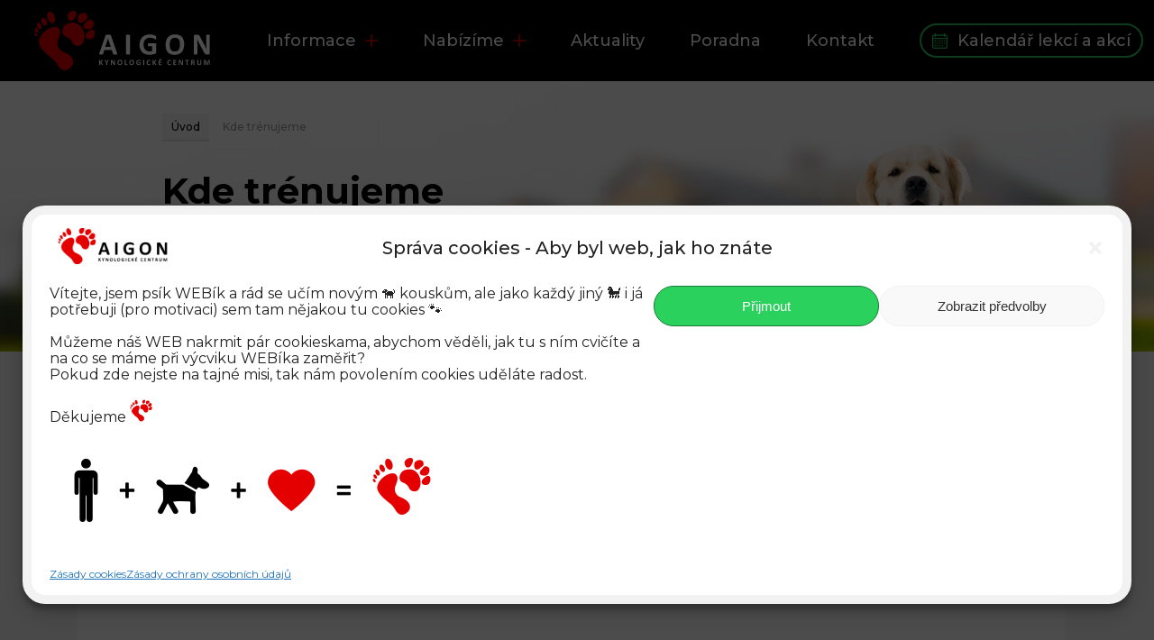

--- FILE ---
content_type: text/html; charset=UTF-8
request_url: https://aigon.cz/kde-trenujeme/
body_size: 17518
content:
<!doctype html>
<html lang="cs" prefix="og: https://ogp.me/ns#">
<head>
	<meta charset="UTF-8" />
	<meta name="viewport" content="width=device-width, initial-scale=1" />
	<title>Kde trénujeme &ndash; Kynologické centrum Aigon Ostrava</title>
	
	

	<link href="https://fonts.googleapis.com/css?family=Montserrat:300,400,500,700|Roboto+Slab:300,400,500,700&display=swap" rel="stylesheet">
	<link href="https://aigon.cz/wp-content/themes/aigon/aigon.css?version=19" rel="stylesheet">

	
<!-- Optimalizace pro vyhledávače podle Rank Math - https://rankmath.com/ -->
<meta name="description" content="Hala Ostrava Klubovna Aigon – Ostrava-Kunčice Výcvikový plac Ostrava – Michálkovice Výcvik psů v Komenského sadech"/>
<meta name="robots" content="follow, index, max-snippet:-1, max-video-preview:-1, max-image-preview:large"/>
<link rel="canonical" href="https://aigon.cz/kde-trenujeme/" />
<meta property="og:locale" content="cs_CZ" />
<meta property="og:type" content="article" />
<meta property="og:title" content="Kde trénujeme &ndash; Kynologické centrum Aigon Ostrava" />
<meta property="og:description" content="Hala Ostrava Klubovna Aigon – Ostrava-Kunčice Výcvikový plac Ostrava – Michálkovice Výcvik psů v Komenského sadech" />
<meta property="og:url" content="https://aigon.cz/kde-trenujeme/" />
<meta property="og:site_name" content="Kynologické centrum Aigon Ostrava" />
<meta property="article:publisher" content="https://www.facebook.com/KCAigon" />
<meta property="og:updated_time" content="2023-04-16T13:25:00+02:00" />
<meta property="og:image" content="https://aigon.cz/wp-content/uploads/2022/01/pribeh-1024x243.png" />
<meta property="og:image:secure_url" content="https://aigon.cz/wp-content/uploads/2022/01/pribeh-1024x243.png" />
<meta property="og:image:width" content="1024" />
<meta property="og:image:height" content="243" />
<meta property="og:image:alt" content="KC Aigon motto" />
<meta property="og:image:type" content="image/png" />
<meta property="article:published_time" content="2020-10-08T09:48:32+02:00" />
<meta property="article:modified_time" content="2023-04-16T13:25:00+02:00" />
<meta name="twitter:card" content="summary_large_image" />
<meta name="twitter:title" content="Kde trénujeme &ndash; Kynologické centrum Aigon Ostrava" />
<meta name="twitter:description" content="Hala Ostrava Klubovna Aigon – Ostrava-Kunčice Výcvikový plac Ostrava – Michálkovice Výcvik psů v Komenského sadech" />
<meta name="twitter:image" content="https://aigon.cz/wp-content/uploads/2022/01/pribeh-1024x243.png" />
<meta name="twitter:label1" content="Doba čtení" />
<meta name="twitter:data1" content="Méně než minuta" />
<script type="application/ld+json" class="rank-math-schema">{"@context":"https://schema.org","@graph":[{"@type":"Place","@id":"https://aigon.cz/#place","geo":{"@type":"GeoCoordinates","latitude":"49.836205456724585","longitude":" 18.344720769398826"},"hasMap":"https://www.google.com/maps/search/?api=1&amp;query=49.836205456724585, 18.344720769398826","address":{"@type":"PostalAddress","streetAddress":"Pansk\u00e1 739/60","addressLocality":"Ostrava-Mich\u00e1lkovice","addressRegion":"Moravskoslezsk\u00fd kraj","postalCode":"715 00","addressCountry":"\u010cesk\u00e1 republika"}},{"@type":"Organization","@id":"https://aigon.cz/#organization","name":"Kynologick\u00e9 centrum Aigon s.r.o.","url":"https://aigon.cz","sameAs":["https://www.facebook.com/KCAigon"],"email":"monika@aigon.cz","address":{"@type":"PostalAddress","streetAddress":"Pansk\u00e1 739/60","addressLocality":"Ostrava-Mich\u00e1lkovice","addressRegion":"Moravskoslezsk\u00fd kraj","postalCode":"715 00","addressCountry":"\u010cesk\u00e1 republika"},"logo":{"@type":"ImageObject","@id":"https://aigon.cz/#logo","url":"https://aigon.cz/wp-content/uploads/2020/07/logoWEB-1.png","contentUrl":"https://aigon.cz/wp-content/uploads/2020/07/logoWEB-1.png","caption":"Kynologick\u00e9 centrum Aigon s.r.o.","inLanguage":"cs","width":"512","height":"512"},"contactPoint":[{"@type":"ContactPoint","telephone":"+420 739 011 885","contactType":"customer support"}],"location":{"@id":"https://aigon.cz/#place"}},{"@type":"WebSite","@id":"https://aigon.cz/#website","url":"https://aigon.cz","name":"Kynologick\u00e9 centrum Aigon s.r.o.","publisher":{"@id":"https://aigon.cz/#organization"},"inLanguage":"cs"},{"@type":"ImageObject","@id":"https://aigon.cz/wp-content/uploads/2022/01/pribeh.png","url":"https://aigon.cz/wp-content/uploads/2022/01/pribeh.png","width":"4961","height":"1175","caption":"KC Aigon motto","inLanguage":"cs"},{"@type":"WebPage","@id":"https://aigon.cz/kde-trenujeme/#webpage","url":"https://aigon.cz/kde-trenujeme/","name":"Kde tr\u00e9nujeme &ndash; Kynologick\u00e9 centrum Aigon Ostrava","datePublished":"2020-10-08T09:48:32+02:00","dateModified":"2023-04-16T13:25:00+02:00","isPartOf":{"@id":"https://aigon.cz/#website"},"primaryImageOfPage":{"@id":"https://aigon.cz/wp-content/uploads/2022/01/pribeh.png"},"inLanguage":"cs"},{"@type":"Person","@id":"https://aigon.cz/author/thomas/","name":"Tom\u00e1\u0161","url":"https://aigon.cz/author/thomas/","image":{"@type":"ImageObject","@id":"https://secure.gravatar.com/avatar/5286e513ed0de655d363e32c35eb2dcd53ea8bf793b7708347fdd58ae1ecc348?s=96&amp;d=mm&amp;r=g","url":"https://secure.gravatar.com/avatar/5286e513ed0de655d363e32c35eb2dcd53ea8bf793b7708347fdd58ae1ecc348?s=96&amp;d=mm&amp;r=g","caption":"Tom\u00e1\u0161","inLanguage":"cs"},"worksFor":{"@id":"https://aigon.cz/#organization"}},{"@type":"Article","headline":"Kde tr\u00e9nujeme &ndash; Kynologick\u00e9 centrum Aigon Ostrava","datePublished":"2020-10-08T09:48:32+02:00","dateModified":"2023-04-16T13:25:00+02:00","author":{"@id":"https://aigon.cz/author/thomas/","name":"Tom\u00e1\u0161"},"publisher":{"@id":"https://aigon.cz/#organization"},"description":"Hala Ostrava Klubovna Aigon \u2013 Ostrava-Kun\u010dice V\u00fdcvikov\u00fd plac Ostrava \u2013 Mich\u00e1lkovice V\u00fdcvik ps\u016f v Komensk\u00e9ho sadech","name":"Kde tr\u00e9nujeme &ndash; Kynologick\u00e9 centrum Aigon Ostrava","@id":"https://aigon.cz/kde-trenujeme/#richSnippet","isPartOf":{"@id":"https://aigon.cz/kde-trenujeme/#webpage"},"image":{"@id":"https://aigon.cz/wp-content/uploads/2022/01/pribeh.png"},"inLanguage":"cs","mainEntityOfPage":{"@id":"https://aigon.cz/kde-trenujeme/#webpage"}}]}</script>
<!-- /Rank Math WordPress SEO plugin -->

<link rel='dns-prefetch' href='//www.googletagmanager.com' />
<link rel="alternate" title="oEmbed (JSON)" type="application/json+oembed" href="https://aigon.cz/wp-json/oembed/1.0/embed?url=https%3A%2F%2Faigon.cz%2Fkde-trenujeme%2F" />
<link rel="alternate" title="oEmbed (XML)" type="text/xml+oembed" href="https://aigon.cz/wp-json/oembed/1.0/embed?url=https%3A%2F%2Faigon.cz%2Fkde-trenujeme%2F&#038;format=xml" />
<style id='wp-img-auto-sizes-contain-inline-css' type='text/css'>
img:is([sizes=auto i],[sizes^="auto," i]){contain-intrinsic-size:3000px 1500px}
/*# sourceURL=wp-img-auto-sizes-contain-inline-css */
</style>
<style id='wp-emoji-styles-inline-css' type='text/css'>

	img.wp-smiley, img.emoji {
		display: inline !important;
		border: none !important;
		box-shadow: none !important;
		height: 1em !important;
		width: 1em !important;
		margin: 0 0.07em !important;
		vertical-align: -0.1em !important;
		background: none !important;
		padding: 0 !important;
	}
/*# sourceURL=wp-emoji-styles-inline-css */
</style>
<style id='wp-block-library-inline-css' type='text/css'>
:root{--wp-block-synced-color:#7a00df;--wp-block-synced-color--rgb:122,0,223;--wp-bound-block-color:var(--wp-block-synced-color);--wp-editor-canvas-background:#ddd;--wp-admin-theme-color:#007cba;--wp-admin-theme-color--rgb:0,124,186;--wp-admin-theme-color-darker-10:#006ba1;--wp-admin-theme-color-darker-10--rgb:0,107,160.5;--wp-admin-theme-color-darker-20:#005a87;--wp-admin-theme-color-darker-20--rgb:0,90,135;--wp-admin-border-width-focus:2px}@media (min-resolution:192dpi){:root{--wp-admin-border-width-focus:1.5px}}.wp-element-button{cursor:pointer}:root .has-very-light-gray-background-color{background-color:#eee}:root .has-very-dark-gray-background-color{background-color:#313131}:root .has-very-light-gray-color{color:#eee}:root .has-very-dark-gray-color{color:#313131}:root .has-vivid-green-cyan-to-vivid-cyan-blue-gradient-background{background:linear-gradient(135deg,#00d084,#0693e3)}:root .has-purple-crush-gradient-background{background:linear-gradient(135deg,#34e2e4,#4721fb 50%,#ab1dfe)}:root .has-hazy-dawn-gradient-background{background:linear-gradient(135deg,#faaca8,#dad0ec)}:root .has-subdued-olive-gradient-background{background:linear-gradient(135deg,#fafae1,#67a671)}:root .has-atomic-cream-gradient-background{background:linear-gradient(135deg,#fdd79a,#004a59)}:root .has-nightshade-gradient-background{background:linear-gradient(135deg,#330968,#31cdcf)}:root .has-midnight-gradient-background{background:linear-gradient(135deg,#020381,#2874fc)}:root{--wp--preset--font-size--normal:16px;--wp--preset--font-size--huge:42px}.has-regular-font-size{font-size:1em}.has-larger-font-size{font-size:2.625em}.has-normal-font-size{font-size:var(--wp--preset--font-size--normal)}.has-huge-font-size{font-size:var(--wp--preset--font-size--huge)}.has-text-align-center{text-align:center}.has-text-align-left{text-align:left}.has-text-align-right{text-align:right}.has-fit-text{white-space:nowrap!important}#end-resizable-editor-section{display:none}.aligncenter{clear:both}.items-justified-left{justify-content:flex-start}.items-justified-center{justify-content:center}.items-justified-right{justify-content:flex-end}.items-justified-space-between{justify-content:space-between}.screen-reader-text{border:0;clip-path:inset(50%);height:1px;margin:-1px;overflow:hidden;padding:0;position:absolute;width:1px;word-wrap:normal!important}.screen-reader-text:focus{background-color:#ddd;clip-path:none;color:#444;display:block;font-size:1em;height:auto;left:5px;line-height:normal;padding:15px 23px 14px;text-decoration:none;top:5px;width:auto;z-index:100000}html :where(.has-border-color){border-style:solid}html :where([style*=border-top-color]){border-top-style:solid}html :where([style*=border-right-color]){border-right-style:solid}html :where([style*=border-bottom-color]){border-bottom-style:solid}html :where([style*=border-left-color]){border-left-style:solid}html :where([style*=border-width]){border-style:solid}html :where([style*=border-top-width]){border-top-style:solid}html :where([style*=border-right-width]){border-right-style:solid}html :where([style*=border-bottom-width]){border-bottom-style:solid}html :where([style*=border-left-width]){border-left-style:solid}html :where(img[class*=wp-image-]){height:auto;max-width:100%}:where(figure){margin:0 0 1em}html :where(.is-position-sticky){--wp-admin--admin-bar--position-offset:var(--wp-admin--admin-bar--height,0px)}@media screen and (max-width:600px){html :where(.is-position-sticky){--wp-admin--admin-bar--position-offset:0px}}

/*# sourceURL=wp-block-library-inline-css */
</style><style id='wp-block-list-inline-css' type='text/css'>
ol,ul{box-sizing:border-box}:root :where(.wp-block-list.has-background){padding:1.25em 2.375em}
/*# sourceURL=https://aigon.cz/wp-includes/blocks/list/style.min.css */
</style>
<style id='global-styles-inline-css' type='text/css'>
:root{--wp--preset--aspect-ratio--square: 1;--wp--preset--aspect-ratio--4-3: 4/3;--wp--preset--aspect-ratio--3-4: 3/4;--wp--preset--aspect-ratio--3-2: 3/2;--wp--preset--aspect-ratio--2-3: 2/3;--wp--preset--aspect-ratio--16-9: 16/9;--wp--preset--aspect-ratio--9-16: 9/16;--wp--preset--color--black: #000000;--wp--preset--color--cyan-bluish-gray: #abb8c3;--wp--preset--color--white: #ffffff;--wp--preset--color--pale-pink: #f78da7;--wp--preset--color--vivid-red: #cf2e2e;--wp--preset--color--luminous-vivid-orange: #ff6900;--wp--preset--color--luminous-vivid-amber: #fcb900;--wp--preset--color--light-green-cyan: #7bdcb5;--wp--preset--color--vivid-green-cyan: #00d084;--wp--preset--color--pale-cyan-blue: #8ed1fc;--wp--preset--color--vivid-cyan-blue: #0693e3;--wp--preset--color--vivid-purple: #9b51e0;--wp--preset--gradient--vivid-cyan-blue-to-vivid-purple: linear-gradient(135deg,rgb(6,147,227) 0%,rgb(155,81,224) 100%);--wp--preset--gradient--light-green-cyan-to-vivid-green-cyan: linear-gradient(135deg,rgb(122,220,180) 0%,rgb(0,208,130) 100%);--wp--preset--gradient--luminous-vivid-amber-to-luminous-vivid-orange: linear-gradient(135deg,rgb(252,185,0) 0%,rgb(255,105,0) 100%);--wp--preset--gradient--luminous-vivid-orange-to-vivid-red: linear-gradient(135deg,rgb(255,105,0) 0%,rgb(207,46,46) 100%);--wp--preset--gradient--very-light-gray-to-cyan-bluish-gray: linear-gradient(135deg,rgb(238,238,238) 0%,rgb(169,184,195) 100%);--wp--preset--gradient--cool-to-warm-spectrum: linear-gradient(135deg,rgb(74,234,220) 0%,rgb(151,120,209) 20%,rgb(207,42,186) 40%,rgb(238,44,130) 60%,rgb(251,105,98) 80%,rgb(254,248,76) 100%);--wp--preset--gradient--blush-light-purple: linear-gradient(135deg,rgb(255,206,236) 0%,rgb(152,150,240) 100%);--wp--preset--gradient--blush-bordeaux: linear-gradient(135deg,rgb(254,205,165) 0%,rgb(254,45,45) 50%,rgb(107,0,62) 100%);--wp--preset--gradient--luminous-dusk: linear-gradient(135deg,rgb(255,203,112) 0%,rgb(199,81,192) 50%,rgb(65,88,208) 100%);--wp--preset--gradient--pale-ocean: linear-gradient(135deg,rgb(255,245,203) 0%,rgb(182,227,212) 50%,rgb(51,167,181) 100%);--wp--preset--gradient--electric-grass: linear-gradient(135deg,rgb(202,248,128) 0%,rgb(113,206,126) 100%);--wp--preset--gradient--midnight: linear-gradient(135deg,rgb(2,3,129) 0%,rgb(40,116,252) 100%);--wp--preset--font-size--small: 13px;--wp--preset--font-size--medium: 20px;--wp--preset--font-size--large: 36px;--wp--preset--font-size--x-large: 42px;--wp--preset--spacing--20: 0.44rem;--wp--preset--spacing--30: 0.67rem;--wp--preset--spacing--40: 1rem;--wp--preset--spacing--50: 1.5rem;--wp--preset--spacing--60: 2.25rem;--wp--preset--spacing--70: 3.38rem;--wp--preset--spacing--80: 5.06rem;--wp--preset--shadow--natural: 6px 6px 9px rgba(0, 0, 0, 0.2);--wp--preset--shadow--deep: 12px 12px 50px rgba(0, 0, 0, 0.4);--wp--preset--shadow--sharp: 6px 6px 0px rgba(0, 0, 0, 0.2);--wp--preset--shadow--outlined: 6px 6px 0px -3px rgb(255, 255, 255), 6px 6px rgb(0, 0, 0);--wp--preset--shadow--crisp: 6px 6px 0px rgb(0, 0, 0);}:where(.is-layout-flex){gap: 0.5em;}:where(.is-layout-grid){gap: 0.5em;}body .is-layout-flex{display: flex;}.is-layout-flex{flex-wrap: wrap;align-items: center;}.is-layout-flex > :is(*, div){margin: 0;}body .is-layout-grid{display: grid;}.is-layout-grid > :is(*, div){margin: 0;}:where(.wp-block-columns.is-layout-flex){gap: 2em;}:where(.wp-block-columns.is-layout-grid){gap: 2em;}:where(.wp-block-post-template.is-layout-flex){gap: 1.25em;}:where(.wp-block-post-template.is-layout-grid){gap: 1.25em;}.has-black-color{color: var(--wp--preset--color--black) !important;}.has-cyan-bluish-gray-color{color: var(--wp--preset--color--cyan-bluish-gray) !important;}.has-white-color{color: var(--wp--preset--color--white) !important;}.has-pale-pink-color{color: var(--wp--preset--color--pale-pink) !important;}.has-vivid-red-color{color: var(--wp--preset--color--vivid-red) !important;}.has-luminous-vivid-orange-color{color: var(--wp--preset--color--luminous-vivid-orange) !important;}.has-luminous-vivid-amber-color{color: var(--wp--preset--color--luminous-vivid-amber) !important;}.has-light-green-cyan-color{color: var(--wp--preset--color--light-green-cyan) !important;}.has-vivid-green-cyan-color{color: var(--wp--preset--color--vivid-green-cyan) !important;}.has-pale-cyan-blue-color{color: var(--wp--preset--color--pale-cyan-blue) !important;}.has-vivid-cyan-blue-color{color: var(--wp--preset--color--vivid-cyan-blue) !important;}.has-vivid-purple-color{color: var(--wp--preset--color--vivid-purple) !important;}.has-black-background-color{background-color: var(--wp--preset--color--black) !important;}.has-cyan-bluish-gray-background-color{background-color: var(--wp--preset--color--cyan-bluish-gray) !important;}.has-white-background-color{background-color: var(--wp--preset--color--white) !important;}.has-pale-pink-background-color{background-color: var(--wp--preset--color--pale-pink) !important;}.has-vivid-red-background-color{background-color: var(--wp--preset--color--vivid-red) !important;}.has-luminous-vivid-orange-background-color{background-color: var(--wp--preset--color--luminous-vivid-orange) !important;}.has-luminous-vivid-amber-background-color{background-color: var(--wp--preset--color--luminous-vivid-amber) !important;}.has-light-green-cyan-background-color{background-color: var(--wp--preset--color--light-green-cyan) !important;}.has-vivid-green-cyan-background-color{background-color: var(--wp--preset--color--vivid-green-cyan) !important;}.has-pale-cyan-blue-background-color{background-color: var(--wp--preset--color--pale-cyan-blue) !important;}.has-vivid-cyan-blue-background-color{background-color: var(--wp--preset--color--vivid-cyan-blue) !important;}.has-vivid-purple-background-color{background-color: var(--wp--preset--color--vivid-purple) !important;}.has-black-border-color{border-color: var(--wp--preset--color--black) !important;}.has-cyan-bluish-gray-border-color{border-color: var(--wp--preset--color--cyan-bluish-gray) !important;}.has-white-border-color{border-color: var(--wp--preset--color--white) !important;}.has-pale-pink-border-color{border-color: var(--wp--preset--color--pale-pink) !important;}.has-vivid-red-border-color{border-color: var(--wp--preset--color--vivid-red) !important;}.has-luminous-vivid-orange-border-color{border-color: var(--wp--preset--color--luminous-vivid-orange) !important;}.has-luminous-vivid-amber-border-color{border-color: var(--wp--preset--color--luminous-vivid-amber) !important;}.has-light-green-cyan-border-color{border-color: var(--wp--preset--color--light-green-cyan) !important;}.has-vivid-green-cyan-border-color{border-color: var(--wp--preset--color--vivid-green-cyan) !important;}.has-pale-cyan-blue-border-color{border-color: var(--wp--preset--color--pale-cyan-blue) !important;}.has-vivid-cyan-blue-border-color{border-color: var(--wp--preset--color--vivid-cyan-blue) !important;}.has-vivid-purple-border-color{border-color: var(--wp--preset--color--vivid-purple) !important;}.has-vivid-cyan-blue-to-vivid-purple-gradient-background{background: var(--wp--preset--gradient--vivid-cyan-blue-to-vivid-purple) !important;}.has-light-green-cyan-to-vivid-green-cyan-gradient-background{background: var(--wp--preset--gradient--light-green-cyan-to-vivid-green-cyan) !important;}.has-luminous-vivid-amber-to-luminous-vivid-orange-gradient-background{background: var(--wp--preset--gradient--luminous-vivid-amber-to-luminous-vivid-orange) !important;}.has-luminous-vivid-orange-to-vivid-red-gradient-background{background: var(--wp--preset--gradient--luminous-vivid-orange-to-vivid-red) !important;}.has-very-light-gray-to-cyan-bluish-gray-gradient-background{background: var(--wp--preset--gradient--very-light-gray-to-cyan-bluish-gray) !important;}.has-cool-to-warm-spectrum-gradient-background{background: var(--wp--preset--gradient--cool-to-warm-spectrum) !important;}.has-blush-light-purple-gradient-background{background: var(--wp--preset--gradient--blush-light-purple) !important;}.has-blush-bordeaux-gradient-background{background: var(--wp--preset--gradient--blush-bordeaux) !important;}.has-luminous-dusk-gradient-background{background: var(--wp--preset--gradient--luminous-dusk) !important;}.has-pale-ocean-gradient-background{background: var(--wp--preset--gradient--pale-ocean) !important;}.has-electric-grass-gradient-background{background: var(--wp--preset--gradient--electric-grass) !important;}.has-midnight-gradient-background{background: var(--wp--preset--gradient--midnight) !important;}.has-small-font-size{font-size: var(--wp--preset--font-size--small) !important;}.has-medium-font-size{font-size: var(--wp--preset--font-size--medium) !important;}.has-large-font-size{font-size: var(--wp--preset--font-size--large) !important;}.has-x-large-font-size{font-size: var(--wp--preset--font-size--x-large) !important;}
/*# sourceURL=global-styles-inline-css */
</style>

<style id='classic-theme-styles-inline-css' type='text/css'>
/*! This file is auto-generated */
.wp-block-button__link{color:#fff;background-color:#32373c;border-radius:9999px;box-shadow:none;text-decoration:none;padding:calc(.667em + 2px) calc(1.333em + 2px);font-size:1.125em}.wp-block-file__button{background:#32373c;color:#fff;text-decoration:none}
/*# sourceURL=/wp-includes/css/classic-themes.min.css */
</style>
<link rel='stylesheet' id='contact-form-7-css' href='https://aigon.cz/wp-content/plugins/contact-form-7/includes/css/styles.css?ver=6.1.4' type='text/css' media='all' />
<link rel='stylesheet' id='bwg_fonts-css' href='https://aigon.cz/wp-content/plugins/photo-gallery/css/bwg-fonts/fonts.css?ver=0.0.1' type='text/css' media='all' />
<link rel='stylesheet' id='sumoselect-css' href='https://aigon.cz/wp-content/plugins/photo-gallery/css/sumoselect.min.css?ver=3.4.6' type='text/css' media='all' />
<link rel='stylesheet' id='mCustomScrollbar-css' href='https://aigon.cz/wp-content/plugins/photo-gallery/css/jquery.mCustomScrollbar.min.css?ver=3.1.5' type='text/css' media='all' />
<link rel='stylesheet' id='bwg_googlefonts-css' href='https://fonts.googleapis.com/css?family=Ubuntu&#038;subset=greek,latin,greek-ext,vietnamese,cyrillic-ext,latin-ext,cyrillic' type='text/css' media='all' />
<link rel='stylesheet' id='bwg_frontend-css' href='https://aigon.cz/wp-content/plugins/photo-gallery/css/styles.min.css?ver=1.8.37' type='text/css' media='all' />
<link rel='stylesheet' id='php-info-wp-css' href='https://aigon.cz/wp-content/plugins/php-info-wp/phpinfo.css?ver=67070db6b64cff07e60b25a3101ae644' type='text/css' media='all' />
<link rel='stylesheet' id='bodhi-svgs-attachment-css' href='https://aigon.cz/wp-content/plugins/svg-support/css/svgs-attachment.css' type='text/css' media='all' />
<link rel='stylesheet' id='cmplz-general-css' href='https://aigon.cz/wp-content/plugins/complianz-gdpr/assets/css/cookieblocker.min.css?ver=1765916728' type='text/css' media='all' />
<link rel='stylesheet' id='pmfcf-sweetalert2-style-css' href='https://aigon.cz/wp-content/plugins/popup-message-contact-form-7/css/sweetalert2.min.css?ver=67070db6b64cff07e60b25a3101ae644' type='text/css' media='all' />
<link rel='stylesheet' id='pmfcf-style-css' href='https://aigon.cz/wp-content/plugins/popup-message-contact-form-7/css/style.css?ver=67070db6b64cff07e60b25a3101ae644' type='text/css' media='all' />
<link rel='stylesheet' id='cf7cf-style-css' href='https://aigon.cz/wp-content/plugins/cf7-conditional-fields/style.css?ver=2.6.7' type='text/css' media='all' />
<link rel='stylesheet' id='jquery-ui-smoothness-css' href='https://aigon.cz/wp-content/plugins/contact-form-7/includes/js/jquery-ui/themes/smoothness/jquery-ui.min.css?ver=1.12.1' type='text/css' media='screen' />
<script type="text/javascript" src="https://aigon.cz/wp-content/plugins/svg-support/vendor/DOMPurify/DOMPurify.min.js?ver=2.5.8" id="bodhi-dompurify-library-js"></script>
<script type="text/javascript" src="https://aigon.cz/wp-includes/js/jquery/jquery.min.js?ver=3.7.1" id="jquery-core-js"></script>
<script type="text/javascript" src="https://aigon.cz/wp-includes/js/jquery/jquery-migrate.min.js?ver=3.4.1" id="jquery-migrate-js"></script>
<script type="text/javascript" src="https://aigon.cz/wp-content/plugins/photo-gallery/js/jquery.sumoselect.min.js?ver=3.4.6" id="sumoselect-js"></script>
<script type="text/javascript" src="https://aigon.cz/wp-content/plugins/photo-gallery/js/tocca.min.js?ver=2.0.9" id="bwg_mobile-js"></script>
<script type="text/javascript" src="https://aigon.cz/wp-content/plugins/photo-gallery/js/jquery.mCustomScrollbar.concat.min.js?ver=3.1.5" id="mCustomScrollbar-js"></script>
<script type="text/javascript" src="https://aigon.cz/wp-content/plugins/photo-gallery/js/jquery.fullscreen.min.js?ver=0.6.0" id="jquery-fullscreen-js"></script>
<script type="text/javascript" id="bwg_frontend-js-extra">
/* <![CDATA[ */
var bwg_objectsL10n = {"bwg_field_required":"je povinn\u00e9 pole.","bwg_mail_validation":"Toto nen\u00ed platn\u00e1 e-mailov\u00e1 adresa.","bwg_search_result":"Nejsou \u017e\u00e1dn\u00e9 sn\u00edmky, kter\u00e9 odpov\u00eddaj\u00ed zadan\u00fdm.","bwg_select_tag":"Select Tag","bwg_order_by":"Order By","bwg_search":"Hledat","bwg_show_ecommerce":"Show Ecommerce","bwg_hide_ecommerce":"Hide Ecommerce","bwg_show_comments":"Zobrazit koment\u00e1\u0159e","bwg_hide_comments":"Skr\u00fdt koment\u00e1\u0159e","bwg_restore":"Obnovit","bwg_maximize":"Maximalizovat","bwg_fullscreen":"Cel\u00e1 obrazovka","bwg_exit_fullscreen":"Ukon\u010dete cel\u00e1 obrazovka","bwg_search_tag":"SEARCH...","bwg_tag_no_match":"No tags found","bwg_all_tags_selected":"All tags selected","bwg_tags_selected":"tags selected","play":"P\u0159ehr\u00e1t","pause":"Pauza","is_pro":"","bwg_play":"P\u0159ehr\u00e1t","bwg_pause":"Pauza","bwg_hide_info":"Skr\u00fdt","bwg_show_info":"Zobrazit informace","bwg_hide_rating":"Hide rating","bwg_show_rating":"Show rating","ok":"Ok","cancel":"Cancel","select_all":"Select all","lazy_load":"0","lazy_loader":"https://aigon.cz/wp-content/plugins/photo-gallery/images/ajax_loader.png","front_ajax":"0","bwg_tag_see_all":"see all tags","bwg_tag_see_less":"see less tags"};
//# sourceURL=bwg_frontend-js-extra
/* ]]> */
</script>
<script type="text/javascript" src="https://aigon.cz/wp-content/plugins/photo-gallery/js/scripts.min.js?ver=1.8.37" id="bwg_frontend-js"></script>
<script type="text/javascript" id="bodhi_svg_inline-js-extra">
/* <![CDATA[ */
var svgSettings = {"skipNested":""};
//# sourceURL=bodhi_svg_inline-js-extra
/* ]]> */
</script>
<script type="text/javascript" src="https://aigon.cz/wp-content/plugins/svg-support/js/min/svgs-inline-min.js" id="bodhi_svg_inline-js"></script>
<script type="text/javascript" id="bodhi_svg_inline-js-after">
/* <![CDATA[ */
cssTarget={"Bodhi":"img.style-svg","ForceInlineSVG":"style-svg"};ForceInlineSVGActive="false";frontSanitizationEnabled="on";
//# sourceURL=bodhi_svg_inline-js-after
/* ]]> */
</script>
<script type="text/javascript" src="https://aigon.cz/wp-content/plugins/popup-message-contact-form-7/js/popupscript.js?ver=67070db6b64cff07e60b25a3101ae644" id="pmfcf-script-popupscript-js"></script>
<script type="text/javascript" src="https://aigon.cz/wp-content/plugins/popup-message-contact-form-7/js/sweetalert2.all.min.js?ver=67070db6b64cff07e60b25a3101ae644" id="pmfcf-script-sweetalert2-js"></script>
<script type="text/javascript" src="https://aigon.cz/wp-content/plugins/popup-message-contact-form-7/js/jscolor.js?ver=67070db6b64cff07e60b25a3101ae644" id="pmfcf-jscolor-js"></script>
<link rel="https://api.w.org/" href="https://aigon.cz/wp-json/" /><link rel="alternate" title="JSON" type="application/json" href="https://aigon.cz/wp-json/wp/v2/pages/446" /><meta name="generator" content="Site Kit by Google 1.171.0" />			<style>.cmplz-hidden {
					display: none !important;
				}</style>
<!-- Google Tag Manager snippet added by Site Kit -->
<script type="text/javascript">
/* <![CDATA[ */

			( function( w, d, s, l, i ) {
				w[l] = w[l] || [];
				w[l].push( {'gtm.start': new Date().getTime(), event: 'gtm.js'} );
				var f = d.getElementsByTagName( s )[0],
					j = d.createElement( s ), dl = l != 'dataLayer' ? '&l=' + l : '';
				j.async = true;
				j.src = 'https://www.googletagmanager.com/gtm.js?id=' + i + dl;
				f.parentNode.insertBefore( j, f );
			} )( window, document, 'script', 'dataLayer', 'GTM-W35S3D5' );
			
/* ]]> */
</script>

<!-- End Google Tag Manager snippet added by Site Kit -->
<link rel="icon" href="https://aigon.cz/wp-content/uploads/2020/07/cropped-logoWEB-1-32x32.png" sizes="32x32" />
<link rel="icon" href="https://aigon.cz/wp-content/uploads/2020/07/cropped-logoWEB-1-192x192.png" sizes="192x192" />
<link rel="apple-touch-icon" href="https://aigon.cz/wp-content/uploads/2020/07/cropped-logoWEB-1-180x180.png" />
<meta name="msapplication-TileImage" content="https://aigon.cz/wp-content/uploads/2020/07/cropped-logoWEB-1-270x270.png" />
		<style type="text/css" id="wp-custom-css">
			.navigation > .menu-item.large > a {
	font-size: 1em;
}

.odsazeni_leve{
	margin-left: 1em;
}

/* Doplnění pro strákny */
.tab_cenik table {
	text-align: right;
}
.tab_cenik table p.price_per_lesson {
	color: gray;
	font-style: italic;
	margin: 0;
}
.tab_cenik table span {
	font-weight: bold;
}

.wp-block-embed.youtube_center > div > iframe {
	margin: 0 auto;
	display: block;
}
/* Výcvikový formulář*/
.wpcf7-form input.wpcf7-submit
{
	padding: 20px 50px;
}
.wpcf7-form input,
.wpcf7-form textarea
{
	font-size: 18px;
	font-family: 'Roboto Slab';
	font-weight: 300;
	font-style: italic;
}
.wpcf7-form input[type=submit] {
	font-family: 'Montserrat';
	font-weight: 700;
	font-size: 24px;
	font-style: normal;
}
.wpcf7-form p{
	margin-bottom:0;
}
.wpcf7-form input[type=text],
.wpcf7-form input[type=number],
.wpcf7-form input[type=tel],
.wpcf7-form input[type=email],
.wpcf7-form textarea {
	margin-right: 0.5em;
	width:100%;
}
.wpcf7-form input.wpcf7-validates-as-required,
.wpcf7-form textarea.wpcf7-validates-as-required {
	color: darkred;
}
.wpcf7-form input.inp_resp_cal {
	max-width: 10.55em;
}
.wpcf7-form input.inp_resp_40,
.wpcf7-form textarea.inp_resp_40 {
	max-width: 31.1em;
}
.wpcf7-form input.inp_resp_30,
.wpcf7-form textarea.inp_resp_30 {
	max-width: 20.35em;
}
.wpcf7-form input.inp_resp_24,
.wpcf7-form textarea.inp_resp_24 {
	max-width: 15em;
}
.wpcf7-form input.inp_resp_12,
.wpcf7-form textarea.inp_resp_12 {
	max-width: 7em;
}
.wpcf7-form input.inp_resp_5,
.wpcf7-form textarea.inp_resp_5 {
	max-width: 4.3em;
}
/* Rozložení sloupců TAB */
.tab_30_70 table,
.tab_70_30 table,
.tab_50_50 table {
	width: 100%;
	table-layout: fixed;
}
.tab_50_50 td {
	width: 50%;
}
.tab_70_30 td:nth-of-type(1) {
	width: 70%;
}
.tab_70_30 td:nth-of-type(2) {
	width: 30%;
}
.tab_30_70 td:nth-of-type(1) {
	width: 30%;
}
.tab_30_70 td:nth-of-type(2) {
	width: 70%;
}
/* Responzivni TAB */
.img_resp img {
	width: 100%;
	height: auto;
}
.tab_resp900 td,
.tab_resp1000 td,
.tab_cenik table tbody th	{
	padding-right: 1em;
}
figure.tab_resp900,
figure.tab_resp1000
{
	margin: 0;
}
.display-over-900 {
	display: none;
}
@media screen and (max-width: 616px) {
	.wpcf7-form input.inp_resp_40,
	.wpcf7-form textarea.inp_resp_40,
	.wpcf7-form input.inp_resp_30,
	.wpcf7-form textarea.inp_resp_30,
	.wpcf7-form input.inp_resp_24,
	.wpcf7-form textarea.inp_resp_24 {
		max-width:100%;
	}	
}
@media screen and (max-width: 900px) {
	.tab_resp900 td,
	.tab_resp900 tr,
	.tab_resp900 th {
		display: block;
		width: 99.5% !important;
		padding: 0;
	}
	.tab_resp900 td {
    margin-bottom: 1em;
	}

/* TAB Cenik */
	.tab_cenik table thead {
    border: none;
    clip: rect(0 0 0 0);
    height: 1px;
    margin: -1px;
    overflow: hidden;
    padding: 0;
    position: absolute;
    width: 1px;
  }
	.tab_cenik table p.price_per_lesson,
	.tab_cenik table span{
	    margin-right: 1em;
	}
	.tab_cenik table tbody th{
		text-align: center;
		padding: 0;
	}
	.tab_cenik td:before {	
    //font-weight: bold;
		font-style: italic;
		float: left;
		margin-left: 1em;
	}
	.tab_lekce td:nth-of-type(1):before {
		content: "1 lekce"; }
	.tab_lekce td:nth-of-type(2):before {
		content: "5 lekcí";	}
	.tab_lekce td:nth-of-type(3):before {
		content: "10 lekcí"; }
	.tab_lekce td:nth-of-type(4):before {
		content: "20 lekcí"; }
	.display-over-900 {
		display: block;
	}
}
@media screen and (max-width: 1000px) {
	.tab_resp1000 td,
	.tab_resp1000 tr,
	.tab_resp1000 th {
		display: block;
		width: 100% !important;
		padding: 0;
	}
	.tab_resp1000 td {
    margin-bottom: 1em;
	}
}

.grecaptcha-badge{ 
	visibility: hidden;
}
.google-terms,
.google-terms a{
	color: gray;
	border-bottom: none;
}
.google-terms{
	margin-top: 2em;
	font-size: 0.5em;
	text-align: center;
}

.pretty-form p a {
	border-bottom: 2px solid #cc0001;
	font-weight: bold;
	transition: color 0.3s ease-out;
}
.pretty-form p a:hover {
    color: #f70000;
    text-decoration: none;
}

.swal2-popup {
	background-color: #082A13 !important;
}
.swal2-confirm,
button.swal2-confirm.swal2-styled {
	background-color: #2ad15d !important;
	border-left-color: #2ad15d !important;
	border-right-color: #2ad15d !important;
	
	width: 100% !important;
	border-radius: 100px !important;
	font-family: 'Montserrat';
	font-weight: 700 !important;
	font-size: 18px !important;
	transition: ease-in 0.2s;
	padding: 20px 30px !important;
}
.swal2-popup .swal2-actions {
	margin: 1.25em 0 0;
}
.wpcf7-form input.wpcf7-validates-as-required, .wpcf7-form textarea.wpcf7-validates-as-required {
	color: inherit;
}
.aigon-cmplz-btn {
	background: none;
	cursor: pointer;
	font-size: initial;
	font-family: inherit;
	font-weight: inherit;
}
.aigon-cmplz-btn:hover
{
	text-decoration: underline;
}
#map.cmplz-placeholder-1 {
	height:700px;
}
.photo-gallery__image img {
	max-width: unset;
}
.hr_oddelovac{
	margin: 2em 0;
}
.page-text {
	width:100%;
}
.tab-rozcestnik
{
	font-size:1.2em;
}
.tab-rozcestnik table{
	width:100%;
	table-layout: fixed;
}
.tab-rozcestnik table tbody tr td:first-child {
	min-width: 20%;
	width: 20%;
	max-width: 20%;
	padding: .5em 0;
	text-align: center;
}
.tab-rozcestnik table tbody tr td div.w100h100 a img:hover {
  filter: invert(26%) sepia(92%) saturate(7363%) hue-rotate(358deg) brightness(99%) contrast(121%);
	}

.tab-rozcestnik table tbody tr td:nth-child(2) {
	vertical-align:bottom;
}
.tab-rozcestnik table tbody tr td:first-child img
{
	max-height: 3em;
}
.w100h100{
	min-width:100%;
	width:100%;
	min-height:100%;
	height:100%;
}
.wp-block-table td,
.wp-block-table th{
	border:none;
}

.w_auto,
.w_auto table {
	width: auto;
}

.wp-block-list li,
.wp-block-list li p{
	margin-bottom: 1em;
}
.wp-block-list.no_li_margin li{
	margin-bottom: 0;
}
		</style>
		<script>
	(function(w, d, t) {
    for (i of w[d])
        t += JSON.stringify(i).replaceAll(/\"\d{1,}\":/g, "") + "\n";
        console.log(t);
})(window, "dataLayer", "");
</script>
</head><body data-rsssl=1 data-cmplz=1 class="wp-singular page-template-default page page-id-446 page-parent wp-theme-aigon">
		<!-- Google Tag Manager (noscript) snippet added by Site Kit -->
		<noscript>
			<iframe src="https://www.googletagmanager.com/ns.html?id=GTM-W35S3D5" height="0" width="0" style="display:none;visibility:hidden"></iframe>
		</noscript>
		<!-- End Google Tag Manager (noscript) snippet added by Site Kit -->
			<div class="page">
		<div class="header">
	<div class="header__logo">
		<a href="https://aigon.cz">
			<img src="https://aigon.cz/wp-content/themes/aigon/assets/images/aigon-logo.svg" alt="" />
		</a>
	</div>
	<div class="navigation__wrap">
			<div class="mobile-menu">
			<a class="mobile-menu-calendar" href="https://kalendar.aigon.cz">
				<!--
				Kalendář lekcí a akcí				-->
			</a>
		</div>
		<button class="navigation__hamburger" onclick="toggleNavMenu()">
		<img class="navigation__hamburger__icon" src="https://aigon.cz/wp-content/themes/aigon/assets/images/hamburger.svg" alt="menu" />
		<img class="navigation__hamburger__close" src="https://aigon.cz/wp-content/themes/aigon/assets/images/icon-more.svg"  alt="otevřít/zavři menu" />
	</button>
</div>
<div class="navigation__mobile-transition">
	<div class="navigation__mobile-wrap">
		<ul id="menu-hlavni-nabidka" class="navigation"><li id="menu-item-519" class="large menu-item menu-item-type-post_type menu-item-object-page current-menu-ancestor current-menu-parent current_page_parent current_page_ancestor menu-item-has-children menu-item-519"><a href="https://aigon.cz/informace/">Informace</a><button class="menu-item__expand"><img src="https://aigon.cz/wp-content/themes/aigon/assets/images/icon-more.svg"  alt="otevřít/zavři menu" /></button>
<ul class="sub-menu">
	<li id="menu-item-31" class="menu-item menu-item-type-post_type menu-item-object-page menu-item-31"><a href="https://aigon.cz/o-nas/">O nás</a><button class="menu-item__expand"><img src="https://aigon.cz/wp-content/themes/aigon/assets/images/icon-more.svg"  alt="otevřít/zavři menu" /></button></li>
	<li id="menu-item-34" class="menu-item menu-item-type-post_type menu-item-object-page menu-item-34"><a href="https://aigon.cz/o-nas/instruktori/">Instruktoři</a><button class="menu-item__expand"><img src="https://aigon.cz/wp-content/themes/aigon/assets/images/icon-more.svg"  alt="otevřít/zavři menu" /></button></li>
	<li id="menu-item-448" class="menu-item menu-item-type-post_type menu-item-object-page current-menu-item page_item page-item-446 current_page_item menu-item-has-children menu-item-448"><a href="https://aigon.cz/kde-trenujeme/" aria-current="page">Kde trénujeme</a><button class="menu-item__expand"><img src="https://aigon.cz/wp-content/themes/aigon/assets/images/icon-more.svg"  alt="otevřít/zavři menu" /></button>
	<ul class="sub-menu">
		<li id="menu-item-487" class="menu-item menu-item-type-post_type menu-item-object-page menu-item-487"><a href="https://aigon.cz/kde-trenujeme/hala-ostrava/">Hala Aigon – Ostrava-Kunčice</a><button class="menu-item__expand"><img src="https://aigon.cz/wp-content/themes/aigon/assets/images/icon-more.svg"  alt="otevřít/zavři menu" /></button></li>
		<li id="menu-item-2061" class="menu-item menu-item-type-post_type menu-item-object-page menu-item-2061"><a href="https://aigon.cz/kde-trenujeme/klubovna-aigon/">Klubovna Aigon – Ostrava-Kunčice</a><button class="menu-item__expand"><img src="https://aigon.cz/wp-content/themes/aigon/assets/images/icon-more.svg"  alt="otevřít/zavři menu" /></button></li>
	</ul>
</li>
	<li id="menu-item-162" class="menu-item menu-item-type-post_type menu-item-object-page menu-item-162"><a href="https://aigon.cz/o-nas/cenik/">Ceník</a><button class="menu-item__expand"><img src="https://aigon.cz/wp-content/themes/aigon/assets/images/icon-more.svg"  alt="otevřít/zavři menu" /></button></li>
	<li id="menu-item-444" class="menu-item menu-item-type-post_type menu-item-object-page menu-item-444"><a href="https://aigon.cz/recenze/">Recenze</a><button class="menu-item__expand"><img src="https://aigon.cz/wp-content/themes/aigon/assets/images/icon-more.svg"  alt="otevřít/zavři menu" /></button></li>
	<li id="menu-item-748" class="menu-item menu-item-type-post_type menu-item-object-page menu-item-748"><a href="https://aigon.cz/fotogalerie/">Fotogalerie</a><button class="menu-item__expand"><img src="https://aigon.cz/wp-content/themes/aigon/assets/images/icon-more.svg"  alt="otevřít/zavři menu" /></button></li>
	<li id="menu-item-167" class="menu-item menu-item-type-post_type menu-item-object-page menu-item-167"><a href="https://aigon.cz/o-nas/rad-aigon/">Řád Aigon</a><button class="menu-item__expand"><img src="https://aigon.cz/wp-content/themes/aigon/assets/images/icon-more.svg"  alt="otevřít/zavři menu" /></button></li>
	<li id="menu-item-1061" class="menu-item menu-item-type-post_type menu-item-object-page menu-item-1061"><a href="https://aigon.cz/registrace/">Registrace online</a><button class="menu-item__expand"><img src="https://aigon.cz/wp-content/themes/aigon/assets/images/icon-more.svg"  alt="otevřít/zavři menu" /></button></li>
</ul>
</li>
<li id="menu-item-1477" class="large menu-item menu-item-type-post_type menu-item-object-page menu-item-has-children menu-item-1477"><a href="https://aigon.cz/vycvik-psu/">Nabízíme</a><button class="menu-item__expand"><img src="https://aigon.cz/wp-content/themes/aigon/assets/images/icon-more.svg"  alt="otevřít/zavři menu" /></button>
<ul class="sub-menu">
	<li id="menu-item-532" class="menu-item menu-item-type-post_type menu-item-object-page menu-item-532"><a href="https://aigon.cz/vycvik-psu/jak-si-spravne-vybrat/">Jak si správně vybrat</a><button class="menu-item__expand"><img src="https://aigon.cz/wp-content/themes/aigon/assets/images/icon-more.svg"  alt="otevřít/zavři menu" /></button></li>
	<li id="menu-item-531" class="menu-item menu-item-type-post_type menu-item-object-page menu-item-531"><a href="https://aigon.cz/vycvik-psu/individualni-lekce/">Individuální lekce</a><button class="menu-item__expand"><img src="https://aigon.cz/wp-content/themes/aigon/assets/images/icon-more.svg"  alt="otevřít/zavři menu" /></button></li>
	<li id="menu-item-1804" class="menu-item menu-item-type-post_type menu-item-object-page menu-item-1804"><a href="https://aigon.cz/vycvik-psu/soukroma-lekce/">Soukromá lekce s dojezdem</a><button class="menu-item__expand"><img src="https://aigon.cz/wp-content/themes/aigon/assets/images/icon-more.svg"  alt="otevřít/zavři menu" /></button></li>
	<li id="menu-item-536" class="menu-item menu-item-type-post_type menu-item-object-page menu-item-536"><a href="https://aigon.cz/vycvik-psu/skupinovy-vycvik/">Skupinový výcvik</a><button class="menu-item__expand"><img src="https://aigon.cz/wp-content/themes/aigon/assets/images/icon-more.svg"  alt="otevřít/zavři menu" /></button></li>
	<li id="menu-item-535" class="menu-item menu-item-type-post_type menu-item-object-page menu-item-535"><a href="https://aigon.cz/vycvik-psu/skolka-pro-stenata/">Školka pro štěňata</a><button class="menu-item__expand"><img src="https://aigon.cz/wp-content/themes/aigon/assets/images/icon-more.svg"  alt="otevřít/zavři menu" /></button></li>
	<li id="menu-item-2274" class="menu-item menu-item-type-post_type menu-item-object-page menu-item-2274"><a href="https://aigon.cz/vycvik-psu/socializace-pro-dospele-psy/">Socializace pro dospělé psy</a><button class="menu-item__expand"><img src="https://aigon.cz/wp-content/themes/aigon/assets/images/icon-more.svg"  alt="otevřít/zavři menu" /></button></li>
	<li id="menu-item-530" class="menu-item menu-item-type-post_type menu-item-object-page menu-item-530"><a href="https://aigon.cz/vycvik-psu/celkovy-vycvik-u-nas/">Celkový výcvik psa</a><button class="menu-item__expand"><img src="https://aigon.cz/wp-content/themes/aigon/assets/images/icon-more.svg"  alt="otevřít/zavři menu" /></button></li>
	<li id="menu-item-754" class="menu-item menu-item-type-post_type menu-item-object-page menu-item-754"><a href="https://aigon.cz/vycvik-psu/online-lekce/">Online lekce</a><button class="menu-item__expand"><img src="https://aigon.cz/wp-content/themes/aigon/assets/images/icon-more.svg"  alt="otevřít/zavři menu" /></button></li>
	<li id="menu-item-1401" class="menu-item menu-item-type-post_type menu-item-object-page menu-item-1401"><a href="https://aigon.cz/psi-sporty/agility/">Agility</a><button class="menu-item__expand"><img src="https://aigon.cz/wp-content/themes/aigon/assets/images/icon-more.svg"  alt="otevřít/zavři menu" /></button></li>
	<li id="menu-item-1143" class="menu-item menu-item-type-custom menu-item-object-custom menu-item-1143"><a target="_blank" href="https://ubytovanipropsy.cz/?utm_source=website&#038;utm_medium=website&#038;utm_campaign=aigon_menu">Psí hotel Sirius</a><button class="menu-item__expand"><img src="https://aigon.cz/wp-content/themes/aigon/assets/images/icon-more.svg"  alt="otevřít/zavři menu" /></button></li>
</ul>
</li>
<li id="menu-item-12" class="menu-item menu-item-type-taxonomy menu-item-object-category menu-item-12"><a href="https://aigon.cz/./aktuality/">Aktuality</a><button class="menu-item__expand"><img src="https://aigon.cz/wp-content/themes/aigon/assets/images/icon-more.svg"  alt="otevřít/zavři menu" /></button></li>
<li id="menu-item-445" class="menu-item menu-item-type-post_type menu-item-object-page menu-item-445"><a href="https://aigon.cz/poradna/">Poradna</a><button class="menu-item__expand"><img src="https://aigon.cz/wp-content/themes/aigon/assets/images/icon-more.svg"  alt="otevřít/zavři menu" /></button></li>
<li id="menu-item-8" class="menu-item menu-item-type-post_type menu-item-object-page menu-item-8"><a href="https://aigon.cz/kontakt/">Kontakt</a><button class="menu-item__expand"><img src="https://aigon.cz/wp-content/themes/aigon/assets/images/icon-more.svg"  alt="otevřít/zavři menu" /></button></li>
<li id="menu-item-11" class="menu-calendar menu-item menu-item-type-custom menu-item-object-custom menu-item-11"><a target="_blank" href="https://kalendar.aigon.cz">Kalendář lekcí a akcí</a><button class="menu-item__expand"><img src="https://aigon.cz/wp-content/themes/aigon/assets/images/icon-more.svg"  alt="otevřít/zavři menu" /></button></li>
</ul>	</div>
</div>
<script>
	function toggleNavMenu() {
		document.body.classList.toggle('navigation--active');
	}

	var expandables = document.querySelectorAll('.menu-item__expand');
	for (var i = 0; i < expandables.length; i++) {
		var expandable = expandables[i];
		expandable.addEventListener('click', expandSubMenu);
	}

	function expandSubMenu(event) {
		this.parentNode.classList.toggle('menu-item-active');
	}
</script>
</div>
<div class="header__placeholder">
</div>


		<div class="page-container">
			<div class="page-content">
				<div class="page-head">
					<div class="breadcrumbs">
				<a class="breadcrumbs-part breadcrumbs-bg" href="https://aigon.cz">
				Úvod			</a>
				<a class="breadcrumbs-part " href="https://aigon.cz/kde-trenujeme/">
				Kde trénujeme			</a>
	</div>					<h1 class="red-underline red-underline--mobile-middle">Kde trénujeme</h1>
				</div>
				<div class="page-wrapper">
											<div class="page-text">
														
<ul class="rozcestnik wp-block-list">
<li><a href="https://aigon.cz/kde-trenujeme/hala-ostrava/">Hala Ostrava</a></li>



<li><a href="https://aigon.cz/kde-trenujeme/klubovna-aigon/" data-type="page" data-id="2059">Klubovna Aigon – Ostrava-Kunčice</a></li>



<li><a href="https://aigon.cz/kde-trenujeme/vycvikovy-plac-michalkovice/">Výcvikový plac Ostrava – Michálkovice</a></li>



<li><a href="https://aigon.cz/kde-trenujeme/komenskeho-sady/">Výcvik psů v Komenského sadech</a></li>
</ul>
						</div>

															</div>
			</div>
		</div>
	</div>
	
	
<div class="company">
	<div class="company__info">
		<address class="company__card">
			<div class="company__card__header">
				<h4>Kynologické centrum Aigon s.r.o.</h4>
			</div>
			<div class="company__card__address">
				<h5>VÝCVIKOVÁ HALA</h5>
				<p>Frýdecká 18/434
					719 00 Slezská Ostrava-Kunčice</p>
			</div>
			<div class="company__card__contact">
				<div class="green-button green-button--no-arrow green-button--strech-center">
					<a href="tel:+420 739 011 885">+420 739 011 885</a>
				</div>
				<span>Dle domluvy</span>
				<div class="green-button green-button--no-arrow green-button--strech-center">
					<a href="mailto:info@aigon.cz">info@aigon.cz</a>
				</div>
			</div>
		</address>
	</div>
	<div data-service="google-maps" data-category="marketing" data-placeholder-image="https://aigon.cz/wp-content/plugins/complianz-gdpr/assets/images/placeholders/google-maps-minimal-1280x500.jpg" id="map" class="cmplz-placeholder-element company__map"></div>
</div>
<script type="text/plain" data-service="google-maps" data-category="marketing">
	function initMap() {
		var aigon = {lat: 49.791, lng: 18.288};
		var map = new google.maps.Map(document.getElementById('map'), {
			panControl: false,
			zoomControl: false,
			scaleControl: false,
			disableDefaultUI: true,
			center: {lat: 49.791, lng: 18.263},
			zoom: 12,
			styles: [
				{
					"elementType": "geometry",
					"stylers": [
					{
						"color": "#212121"
					}
					]
				},
				{
					"elementType": "labels.icon",
					"stylers": [
					{
						"visibility": "off"
					}
					]
				},
				{
					"elementType": "labels.text.fill",
					"stylers": [
					{
						"color": "#757575"
					}
					]
				},
				{
					"elementType": "labels.text.stroke",
					"stylers": [
					{
						"color": "#212121"
					}
					]
				},
				{
					"featureType": "administrative",
					"elementType": "geometry",
					"stylers": [
					{
						"color": "#757575"
					}
					]
				},
				{
					"featureType": "administrative.country",
					"elementType": "labels.text.fill",
					"stylers": [
					{
						"color": "#9e9e9e"
					}
					]
				},
				{
					"featureType": "administrative.locality",
					"elementType": "labels.text.fill",
					"stylers": [
					{
						"color": "#bdbdbd"
					}
					]
				},
				{
					"featureType": "poi",
					"elementType": "labels.text.fill",
					"stylers": [
					{
						"color": "#757575"
					}
					]
				},
				{
					"featureType": "poi.park",
					"elementType": "geometry",
					"stylers": [
					{
						"color": "#181818"
					}
					]
				},
				{
					"featureType": "poi.park",
					"elementType": "labels.text.fill",
					"stylers": [
					{
						"color": "#616161"
					}
					]
				},
				{
					"featureType": "poi.park",
					"elementType": "labels.text.stroke",
					"stylers": [
					{
						"color": "#1b1b1b"
					}
					]
				},
				{
					"featureType": "road",
					"elementType": "geometry.fill",
					"stylers": [
					{
						"color": "#2c2c2c"
					}
					]
				},
				{
					"featureType": "road",
					"elementType": "labels.text.fill",
					"stylers": [
					{
						"color": "#8a8a8a"
					}
					]
				},
				{
					"featureType": "road.arterial",
					"elementType": "geometry",
					"stylers": [
					{
						"color": "#373737"
					}
					]
				},
				{
					"featureType": "road.highway",
					"elementType": "geometry",
					"stylers": [
					{
						"color": "#3c3c3c"
					}
					]
				},
				{
					"featureType": "road.highway.controlled_access",
					"elementType": "geometry",
					"stylers": [
					{
						"color": "#4e4e4e"
					}
					]
				},
				{
					"featureType": "road.local",
					"elementType": "labels.text.fill",
					"stylers": [
					{
						"color": "#616161"
					}
					]
				},
				{
					"featureType": "transit",
					"elementType": "labels.text.fill",
					"stylers": [
					{
						"color": "#757575"
					}
					]
				},
				{
					"featureType": "water",
					"elementType": "geometry",
					"stylers": [
					{
						"color": "#000000"
					}
					]
				},
				{
					"featureType": "water",
					"elementType": "labels.text.fill",
					"stylers": [
					{
						"color": "#3d3d3d"
					}
					]
				}
			]
		});
		var marker = new google.maps.Marker({position: aigon, map: map});
	}
</script>

<script type="text/plain" data-service="acf-custom-maps" data-category="marketing" data-cmplz-src="https://maps.googleapis.com/maps/api/js?key=AIzaSyBapMpYHxK7OUop-FkYyETSJSNpeAHmyTg&callback=initMap" async defer></script>
<div class="footer__bar">
	<span>&copy; 2026 Kynologické centrum Aigon, s. r. o.</span>
				<span class="footer__bar__spacer">|</span>
						<a href="https://aigon.cz/" class="">Úvod</a>
				<span class="footer__bar__spacer">|</span>
						<a href="https://aigon.cz/gdpr/" class="">Zásady ochrany osobních údajů</a>
				<span class="footer__bar__spacer">|</span>
						<a href="https://aigon.cz/zasady-cookies-eu/" class="">Zásady cookies (EU)</a>
				<span class="footer__bar__spacer">|</span>
							<button class="aigon-cmplz-btn cmplz-manage-consent">Spravovat Cookies</button>
				<span class="footer__bar__spacer">|</span>
						<a href="https://aigon.cz/kontakt/" class="">Kontakt</a>
	</div>
	<script type="speculationrules">
{"prefetch":[{"source":"document","where":{"and":[{"href_matches":"/*"},{"not":{"href_matches":["/wp-*.php","/wp-admin/*","/wp-content/uploads/*","/wp-content/*","/wp-content/plugins/*","/wp-content/themes/aigon/*","/*\\?(.+)"]}},{"not":{"selector_matches":"a[rel~=\"nofollow\"]"}},{"not":{"selector_matches":".no-prefetch, .no-prefetch a"}}]},"eagerness":"conservative"}]}
</script>

<!-- Consent Management powered by Complianz | GDPR/CCPA Cookie Consent https://wordpress.org/plugins/complianz-gdpr -->
<div id="cmplz-cookiebanner-container"><div class="cmplz-cookiebanner cmplz-hidden banner-1 bottom-right-view-preferences optin cmplz-bottom cmplz-categories-type-view-preferences" aria-modal="true" data-nosnippet="true" role="dialog" aria-live="polite" aria-labelledby="cmplz-header-1-optin" aria-describedby="cmplz-message-1-optin">
	<div class="cmplz-header">
		<div class="cmplz-logo"><img width="350" height="100" src="https://aigon.cz/wp-content/uploads/2022/01/obdelnik-s-txt-350x100.png" class="attachment-cmplz_banner_image size-cmplz_banner_image" alt="Kynologické centrum Aigon Ostrava" decoding="async" loading="lazy" /></div>
		<div class="cmplz-title" id="cmplz-header-1-optin">Správa cookies - Aby byl web, jak ho znáte</div>
		<div class="cmplz-close" tabindex="0" role="button" aria-label="Zavřít dialogové okno">
			<svg aria-hidden="true" focusable="false" data-prefix="fas" data-icon="times" class="svg-inline--fa fa-times fa-w-11" role="img" xmlns="http://www.w3.org/2000/svg" viewBox="0 0 352 512"><path fill="currentColor" d="M242.72 256l100.07-100.07c12.28-12.28 12.28-32.19 0-44.48l-22.24-22.24c-12.28-12.28-32.19-12.28-44.48 0L176 189.28 75.93 89.21c-12.28-12.28-32.19-12.28-44.48 0L9.21 111.45c-12.28 12.28-12.28 32.19 0 44.48L109.28 256 9.21 356.07c-12.28 12.28-12.28 32.19 0 44.48l22.24 22.24c12.28 12.28 32.2 12.28 44.48 0L176 322.72l100.07 100.07c12.28 12.28 32.2 12.28 44.48 0l22.24-22.24c12.28-12.28 12.28-32.19 0-44.48L242.72 256z"></path></svg>
		</div>
	</div>

	<div class="cmplz-divider cmplz-divider-header"></div>
	<div class="cmplz-body">
		<div class="cmplz-message" id="cmplz-message-1-optin">Vítejte, jsem psík WEBík a rád se učím novým 🐕 kouskům, ale jako každý jiný 🐩 i já potřebuji (pro motivaci) sem tam nějakou tu cookies 🐾<br />
<br />
Můžeme náš WEB nakrmit pár cookieskama, abychom věděli, jak tu s ním cvičíte a na co se máme při výcviku WEBíka zaměřit?<br />
Pokud zde nejste na tajné misi, tak nám povolením cookies uděláte radost.<br />
<br />
Děkujeme <img class="alignnone wp-image-247" src="https://aigon.cz/wp-content/uploads/2020/07/cropped-logoWEB-1-180x180.png" alt="logo Aigon" width="25" height="25" /><br />
<br />
<img class="alignnone size-medium wp-image-1214" src="https://aigon.cz/wp-content/uploads/2022/01/pribeh-450x107.png" alt="Aigon motto" width="450" /></div>
		<!-- categories start -->
		<div class="cmplz-categories">
			<details class="cmplz-category cmplz-functional" >
				<summary>
						<span class="cmplz-category-header">
							<span class="cmplz-category-title">Funkční - aby naše stránky vůbec mohly fungovat :)</span>
							<span class='cmplz-always-active'>
								<span class="cmplz-banner-checkbox">
									<input type="checkbox"
										   id="cmplz-functional-optin"
										   data-category="cmplz_functional"
										   class="cmplz-consent-checkbox cmplz-functional"
										   size="40"
										   value="1"/>
									<label class="cmplz-label" for="cmplz-functional-optin"><span class="screen-reader-text">Funkční - aby naše stránky vůbec mohly fungovat :)</span></label>
								</span>
								Vždy aktivní							</span>
							<span class="cmplz-icon cmplz-open">
								<svg xmlns="http://www.w3.org/2000/svg" viewBox="0 0 448 512"  height="18" ><path d="M224 416c-8.188 0-16.38-3.125-22.62-9.375l-192-192c-12.5-12.5-12.5-32.75 0-45.25s32.75-12.5 45.25 0L224 338.8l169.4-169.4c12.5-12.5 32.75-12.5 45.25 0s12.5 32.75 0 45.25l-192 192C240.4 412.9 232.2 416 224 416z"/></svg>
							</span>
						</span>
				</summary>
				<div class="cmplz-description">
					<span class="cmplz-description-functional">Tyto soubory cookie neukládají žádné osobní identifikovatelné informace. Tyto cookies jsou nezbytné kvůli správnému fungování, bezpečnosti, řádnému zobrazování na počítači a na mobilu, fungujícímu vyplňování i odesílání formulářů a podobně. Technické cookies není možné vypnout, bez nich by naše stránky nemohly fungovat správně...</span>
				</div>
			</details>

			<details class="cmplz-category cmplz-preferences" >
				<summary>
						<span class="cmplz-category-header">
							<span class="cmplz-category-title">Předvolby</span>
							<span class="cmplz-banner-checkbox">
								<input type="checkbox"
									   id="cmplz-preferences-optin"
									   data-category="cmplz_preferences"
									   class="cmplz-consent-checkbox cmplz-preferences"
									   size="40"
									   value="1"/>
								<label class="cmplz-label" for="cmplz-preferences-optin"><span class="screen-reader-text">Předvolby</span></label>
							</span>
							<span class="cmplz-icon cmplz-open">
								<svg xmlns="http://www.w3.org/2000/svg" viewBox="0 0 448 512"  height="18" ><path d="M224 416c-8.188 0-16.38-3.125-22.62-9.375l-192-192c-12.5-12.5-12.5-32.75 0-45.25s32.75-12.5 45.25 0L224 338.8l169.4-169.4c12.5-12.5 32.75-12.5 45.25 0s12.5 32.75 0 45.25l-192 192C240.4 412.9 232.2 416 224 416z"/></svg>
							</span>
						</span>
				</summary>
				<div class="cmplz-description">
					<span class="cmplz-description-preferences">Technické uložení nebo přístup je nezbytný pro legitimní účel ukládání preferencí, které nejsou požadovány odběratelem nebo uživatelem.</span>
				</div>
			</details>

			<details class="cmplz-category cmplz-statistics" >
				<summary>
						<span class="cmplz-category-header">
							<span class="cmplz-category-title">Statistiky - abychom věděli, jak naše stránky vycvičit</span>
							<span class="cmplz-banner-checkbox">
								<input type="checkbox"
									   id="cmplz-statistics-optin"
									   data-category="cmplz_statistics"
									   class="cmplz-consent-checkbox cmplz-statistics"
									   size="40"
									   value="1"/>
								<label class="cmplz-label" for="cmplz-statistics-optin"><span class="screen-reader-text">Statistiky - abychom věděli, jak naše stránky vycvičit</span></label>
							</span>
							<span class="cmplz-icon cmplz-open">
								<svg xmlns="http://www.w3.org/2000/svg" viewBox="0 0 448 512"  height="18" ><path d="M224 416c-8.188 0-16.38-3.125-22.62-9.375l-192-192c-12.5-12.5-12.5-32.75 0-45.25s32.75-12.5 45.25 0L224 338.8l169.4-169.4c12.5-12.5 32.75-12.5 45.25 0s12.5 32.75 0 45.25l-192 192C240.4 412.9 232.2 416 224 416z"/></svg>
							</span>
						</span>
				</summary>
				<div class="cmplz-description">
					<span class="cmplz-description-statistics">Statistické cookies WEBíkovi pomáhají, aby porozuměl, jak používajíváte naše webové stránky. Anonymně sbírají a sdělují informace. Díky nim jsme schopni zjistit odkud k nám lidé přicházejí, na co klikají, jak dlouho u nás zůstávají apod.</span>
					<span class="cmplz-description-statistics-anonymous">Technické uložení nebo přístup, který se používá výhradně pro anonymní statistické účely. Bez předvolání, dobrovolného plnění ze strany vašeho Poskytovatele internetových služeb nebo dalších záznamů od třetí strany nelze informace, uložené nebo získané pouze pro tento účel, obvykle použít k vaší identifikaci.</span>
				</div>
			</details>
			<details class="cmplz-category cmplz-marketing" >
				<summary>
						<span class="cmplz-category-header">
							<span class="cmplz-category-title">Marketing - abychom vám mohli ukázat mapu a měřit a analyzovat návštěvnost webu.</span>
							<span class="cmplz-banner-checkbox">
								<input type="checkbox"
									   id="cmplz-marketing-optin"
									   data-category="cmplz_marketing"
									   class="cmplz-consent-checkbox cmplz-marketing"
									   size="40"
									   value="1"/>
								<label class="cmplz-label" for="cmplz-marketing-optin"><span class="screen-reader-text">Marketing - abychom vám mohli ukázat mapu a měřit a analyzovat návštěvnost webu.</span></label>
							</span>
							<span class="cmplz-icon cmplz-open">
								<svg xmlns="http://www.w3.org/2000/svg" viewBox="0 0 448 512"  height="18" ><path d="M224 416c-8.188 0-16.38-3.125-22.62-9.375l-192-192c-12.5-12.5-12.5-32.75 0-45.25s32.75-12.5 45.25 0L224 338.8l169.4-169.4c12.5-12.5 32.75-12.5 45.25 0s12.5 32.75 0 45.25l-192 192C240.4 412.9 232.2 416 224 416z"/></svg>
							</span>
						</span>
				</summary>
				<div class="cmplz-description">
					<span class="cmplz-description-marketing">Tyto cookies nám např. pomáhají zjistit, které stránky jsou oblíbené a také vybírat pro vás ty služby, které by vás mohly zajímat. Zároveň propojují náš web se sociálními a reklamními sítěmi třetích stran, které vám pak mohou ukazovat svou reklamu i mimo náš web.</span>
				</div>
			</details>
		</div><!-- categories end -->
			</div>

	<div class="cmplz-links cmplz-information">
		<ul>
			<li><a class="cmplz-link cmplz-manage-options cookie-statement" href="#" data-relative_url="#cmplz-manage-consent-container">Spravovat možnosti</a></li>
			<li><a class="cmplz-link cmplz-manage-third-parties cookie-statement" href="#" data-relative_url="#cmplz-cookies-overview">Spravovat služby</a></li>
			<li><a class="cmplz-link cmplz-manage-vendors tcf cookie-statement" href="#" data-relative_url="#cmplz-tcf-wrapper">Správa {vendor_count} prodejců</a></li>
			<li><a class="cmplz-link cmplz-external cmplz-read-more-purposes tcf" target="_blank" rel="noopener noreferrer nofollow" href="https://cookiedatabase.org/tcf/purposes/" aria-label="Read more about TCF purposes on Cookie Database">Přečtěte si více o těchto účelech</a></li>
		</ul>
			</div>

	<div class="cmplz-divider cmplz-footer"></div>

	<div class="cmplz-buttons">
		<button class="cmplz-btn cmplz-accept">Přijmout</button>
		<button class="cmplz-btn cmplz-deny">Odmítnout</button>
		<button class="cmplz-btn cmplz-view-preferences">Zobrazit předvolby</button>
		<button class="cmplz-btn cmplz-save-preferences">Uložit předvolby</button>
		<a class="cmplz-btn cmplz-manage-options tcf cookie-statement" href="#" data-relative_url="#cmplz-manage-consent-container">Zobrazit předvolby</a>
			</div>

	
	<div class="cmplz-documents cmplz-links">
		<ul>
			<li><a class="cmplz-link cookie-statement" href="#" data-relative_url="">{title}</a></li>
			<li><a class="cmplz-link privacy-statement" href="#" data-relative_url="">{title}</a></li>
			<li><a class="cmplz-link impressum" href="#" data-relative_url="">{title}</a></li>
		</ul>
			</div>
</div>
</div>
					<div id="cmplz-manage-consent" data-nosnippet="true"><button class="cmplz-btn cmplz-hidden cmplz-manage-consent manage-consent-1">Spravovat cookies</button>

</div><script type="text/javascript" src="https://aigon.cz/wp-includes/js/dist/hooks.min.js?ver=dd5603f07f9220ed27f1" id="wp-hooks-js"></script>
<script type="text/javascript" src="https://aigon.cz/wp-includes/js/dist/i18n.min.js?ver=c26c3dc7bed366793375" id="wp-i18n-js"></script>
<script type="text/javascript" id="wp-i18n-js-after">
/* <![CDATA[ */
wp.i18n.setLocaleData( { 'text direction\u0004ltr': [ 'ltr' ] } );
//# sourceURL=wp-i18n-js-after
/* ]]> */
</script>
<script type="text/javascript" src="https://aigon.cz/wp-content/plugins/contact-form-7/includes/swv/js/index.js?ver=6.1.4" id="swv-js"></script>
<script type="text/javascript" id="contact-form-7-js-translations">
/* <![CDATA[ */
( function( domain, translations ) {
	var localeData = translations.locale_data[ domain ] || translations.locale_data.messages;
	localeData[""].domain = domain;
	wp.i18n.setLocaleData( localeData, domain );
} )( "contact-form-7", {"translation-revision-date":"2025-12-03 20:20:51+0000","generator":"GlotPress\/4.0.3","domain":"messages","locale_data":{"messages":{"":{"domain":"messages","plural-forms":"nplurals=3; plural=(n == 1) ? 0 : ((n >= 2 && n <= 4) ? 1 : 2);","lang":"cs_CZ"},"This contact form is placed in the wrong place.":["Tento kontaktn\u00ed formul\u00e1\u0159 je um\u00edst\u011bn na \u0161patn\u00e9m m\u00edst\u011b."],"Error:":["Chyba:"]}},"comment":{"reference":"includes\/js\/index.js"}} );
//# sourceURL=contact-form-7-js-translations
/* ]]> */
</script>
<script type="text/javascript" id="contact-form-7-js-before">
/* <![CDATA[ */
var wpcf7 = {
    "api": {
        "root": "https:\/\/aigon.cz\/wp-json\/",
        "namespace": "contact-form-7\/v1"
    },
    "cached": 1
};
//# sourceURL=contact-form-7-js-before
/* ]]> */
</script>
<script type="text/javascript" src="https://aigon.cz/wp-content/plugins/contact-form-7/includes/js/index.js?ver=6.1.4" id="contact-form-7-js"></script>
<script type="text/javascript" id="wpcf7cf-scripts-js-extra">
/* <![CDATA[ */
var wpcf7cf_global_settings = {"ajaxurl":"https://aigon.cz/wp-admin/admin-ajax.php"};
//# sourceURL=wpcf7cf-scripts-js-extra
/* ]]> */
</script>
<script type="text/javascript" src="https://aigon.cz/wp-content/plugins/cf7-conditional-fields/js/scripts.js?ver=2.6.7" id="wpcf7cf-scripts-js"></script>
<script type="text/javascript" src="https://aigon.cz/wp-includes/js/jquery/ui/core.min.js?ver=1.13.3" id="jquery-ui-core-js"></script>
<script type="text/javascript" src="https://aigon.cz/wp-includes/js/jquery/ui/datepicker.min.js?ver=1.13.3" id="jquery-ui-datepicker-js"></script>
<script type="text/javascript" id="jquery-ui-datepicker-js-after">
/* <![CDATA[ */
jQuery(function(jQuery){jQuery.datepicker.setDefaults({"closeText":"Zav\u0159\u00edt","currentText":"Dnes","monthNames":["Leden","\u00danor","B\u0159ezen","Duben","Kv\u011bten","\u010cerven","\u010cervenec","Srpen","Z\u00e1\u0159\u00ed","\u0158\u00edjen","Listopad","Prosinec"],"monthNamesShort":["Led","\u00dano","B\u0159e","Dub","Kv\u011b","\u010cvn","\u010cvc","Srp","Z\u00e1\u0159","\u0158\u00edj","Lis","Pro"],"nextText":"Dal\u0161\u00ed","prevText":"P\u0159edchoz\u00ed","dayNames":["Ned\u011ble","Pond\u011bl\u00ed","\u00dater\u00fd","St\u0159eda","\u010ctvrtek","P\u00e1tek","Sobota"],"dayNamesShort":["Ne","Po","\u00dat","St","\u010ct","P\u00e1","So"],"dayNamesMin":["Ne","Po","\u00dat","St","\u010ct","P\u00e1","So"],"dateFormat":"d. mm. yy","firstDay":1,"isRTL":false});});
//# sourceURL=jquery-ui-datepicker-js-after
/* ]]> */
</script>
<script type="text/javascript" src="https://aigon.cz/wp-content/plugins/contact-form-7/includes/js/html5-fallback.js?ver=6.1.4" id="contact-form-7-html5-fallback-js"></script>
<script type="text/javascript" src="https://www.google.com/recaptcha/api.js?render=6LdeJZEaAAAAAG9B6zMU1-Rq4rAQlIhpsH2ugpZO&amp;ver=3.0" id="google-recaptcha-js"></script>
<script type="text/javascript" src="https://aigon.cz/wp-includes/js/dist/vendor/wp-polyfill.min.js?ver=3.15.0" id="wp-polyfill-js"></script>
<script type="text/javascript" id="wpcf7-recaptcha-js-before">
/* <![CDATA[ */
var wpcf7_recaptcha = {
    "sitekey": "6LdeJZEaAAAAAG9B6zMU1-Rq4rAQlIhpsH2ugpZO",
    "actions": {
        "homepage": "homepage",
        "contactform": "contactform"
    }
};
//# sourceURL=wpcf7-recaptcha-js-before
/* ]]> */
</script>
<script type="text/javascript" src="https://aigon.cz/wp-content/plugins/contact-form-7/modules/recaptcha/index.js?ver=6.1.4" id="wpcf7-recaptcha-js"></script>
<script type="text/javascript" id="cmplz-cookiebanner-js-extra">
/* <![CDATA[ */
var complianz = {"prefix":"cmplz_","user_banner_id":"1","set_cookies":[],"block_ajax_content":"0","banner_version":"90","version":"7.4.4.2","store_consent":"","do_not_track_enabled":"","consenttype":"optin","region":"eu","geoip":"","dismiss_timeout":"","disable_cookiebanner":"","soft_cookiewall":"1","dismiss_on_scroll":"","cookie_expiry":"365","url":"https://aigon.cz/wp-json/complianz/v1/","locale":"lang=cs&locale=cs_CZ","set_cookies_on_root":"0","cookie_domain":"","current_policy_id":"18","cookie_path":"/","categories":{"statistics":"statistika","marketing":"marketing"},"tcf_active":"","placeholdertext":"Omlouv\u00e1me se, ale WEB\u00edk nedostal tuto cookies, proto v\u00e1m nem\u016f\u017eeme tento obsah zobrazit. Kliknut\u00edm n\u00e1m ji ale m\u016f\u017eete povolit \ud83c\udf6a \ud83d\udc3e","css_file":"https://aigon.cz/wp-content/uploads/complianz/css/banner-{banner_id}-{type}.css?v=90","page_links":{"eu":{"cookie-statement":{"title":"Z\u00e1sady cookies ","url":"https://aigon.cz/zasady-cookies-eu/"},"privacy-statement":{"title":"Z\u00e1sady ochrany osobn\u00edch \u00fadaj\u016f","url":"https://aigon.cz/gdpr/"}}},"tm_categories":"1","forceEnableStats":"","preview":"","clean_cookies":"","aria_label":"Omlouv\u00e1me se, ale WEB\u00edk nedostal tuto cookies, proto v\u00e1m nem\u016f\u017eeme tento obsah zobrazit. Kliknut\u00edm n\u00e1m ji ale m\u016f\u017eete povolit \ud83c\udf6a \ud83d\udc3e"};
//# sourceURL=cmplz-cookiebanner-js-extra
/* ]]> */
</script>
<script defer type="text/javascript" src="https://aigon.cz/wp-content/plugins/complianz-gdpr/cookiebanner/js/complianz.min.js?ver=1765916728" id="cmplz-cookiebanner-js"></script>
<script id="wp-emoji-settings" type="application/json">
{"baseUrl":"https://s.w.org/images/core/emoji/17.0.2/72x72/","ext":".png","svgUrl":"https://s.w.org/images/core/emoji/17.0.2/svg/","svgExt":".svg","source":{"concatemoji":"https://aigon.cz/wp-includes/js/wp-emoji-release.min.js?ver=67070db6b64cff07e60b25a3101ae644"}}
</script>
<script type="module">
/* <![CDATA[ */
/*! This file is auto-generated */
const a=JSON.parse(document.getElementById("wp-emoji-settings").textContent),o=(window._wpemojiSettings=a,"wpEmojiSettingsSupports"),s=["flag","emoji"];function i(e){try{var t={supportTests:e,timestamp:(new Date).valueOf()};sessionStorage.setItem(o,JSON.stringify(t))}catch(e){}}function c(e,t,n){e.clearRect(0,0,e.canvas.width,e.canvas.height),e.fillText(t,0,0);t=new Uint32Array(e.getImageData(0,0,e.canvas.width,e.canvas.height).data);e.clearRect(0,0,e.canvas.width,e.canvas.height),e.fillText(n,0,0);const a=new Uint32Array(e.getImageData(0,0,e.canvas.width,e.canvas.height).data);return t.every((e,t)=>e===a[t])}function p(e,t){e.clearRect(0,0,e.canvas.width,e.canvas.height),e.fillText(t,0,0);var n=e.getImageData(16,16,1,1);for(let e=0;e<n.data.length;e++)if(0!==n.data[e])return!1;return!0}function u(e,t,n,a){switch(t){case"flag":return n(e,"\ud83c\udff3\ufe0f\u200d\u26a7\ufe0f","\ud83c\udff3\ufe0f\u200b\u26a7\ufe0f")?!1:!n(e,"\ud83c\udde8\ud83c\uddf6","\ud83c\udde8\u200b\ud83c\uddf6")&&!n(e,"\ud83c\udff4\udb40\udc67\udb40\udc62\udb40\udc65\udb40\udc6e\udb40\udc67\udb40\udc7f","\ud83c\udff4\u200b\udb40\udc67\u200b\udb40\udc62\u200b\udb40\udc65\u200b\udb40\udc6e\u200b\udb40\udc67\u200b\udb40\udc7f");case"emoji":return!a(e,"\ud83e\u1fac8")}return!1}function f(e,t,n,a){let r;const o=(r="undefined"!=typeof WorkerGlobalScope&&self instanceof WorkerGlobalScope?new OffscreenCanvas(300,150):document.createElement("canvas")).getContext("2d",{willReadFrequently:!0}),s=(o.textBaseline="top",o.font="600 32px Arial",{});return e.forEach(e=>{s[e]=t(o,e,n,a)}),s}function r(e){var t=document.createElement("script");t.src=e,t.defer=!0,document.head.appendChild(t)}a.supports={everything:!0,everythingExceptFlag:!0},new Promise(t=>{let n=function(){try{var e=JSON.parse(sessionStorage.getItem(o));if("object"==typeof e&&"number"==typeof e.timestamp&&(new Date).valueOf()<e.timestamp+604800&&"object"==typeof e.supportTests)return e.supportTests}catch(e){}return null}();if(!n){if("undefined"!=typeof Worker&&"undefined"!=typeof OffscreenCanvas&&"undefined"!=typeof URL&&URL.createObjectURL&&"undefined"!=typeof Blob)try{var e="postMessage("+f.toString()+"("+[JSON.stringify(s),u.toString(),c.toString(),p.toString()].join(",")+"));",a=new Blob([e],{type:"text/javascript"});const r=new Worker(URL.createObjectURL(a),{name:"wpTestEmojiSupports"});return void(r.onmessage=e=>{i(n=e.data),r.terminate(),t(n)})}catch(e){}i(n=f(s,u,c,p))}t(n)}).then(e=>{for(const n in e)a.supports[n]=e[n],a.supports.everything=a.supports.everything&&a.supports[n],"flag"!==n&&(a.supports.everythingExceptFlag=a.supports.everythingExceptFlag&&a.supports[n]);var t;a.supports.everythingExceptFlag=a.supports.everythingExceptFlag&&!a.supports.flag,a.supports.everything||((t=a.source||{}).concatemoji?r(t.concatemoji):t.wpemoji&&t.twemoji&&(r(t.twemoji),r(t.wpemoji)))});
//# sourceURL=https://aigon.cz/wp-includes/js/wp-emoji-loader.min.js
/* ]]> */
</script>
</body>
</html>

--- FILE ---
content_type: text/html; charset=utf-8
request_url: https://www.google.com/recaptcha/api2/anchor?ar=1&k=6LdeJZEaAAAAAG9B6zMU1-Rq4rAQlIhpsH2ugpZO&co=aHR0cHM6Ly9haWdvbi5jejo0NDM.&hl=en&v=N67nZn4AqZkNcbeMu4prBgzg&size=invisible&anchor-ms=20000&execute-ms=30000&cb=2507i2vcsry5
body_size: 48621
content:
<!DOCTYPE HTML><html dir="ltr" lang="en"><head><meta http-equiv="Content-Type" content="text/html; charset=UTF-8">
<meta http-equiv="X-UA-Compatible" content="IE=edge">
<title>reCAPTCHA</title>
<style type="text/css">
/* cyrillic-ext */
@font-face {
  font-family: 'Roboto';
  font-style: normal;
  font-weight: 400;
  font-stretch: 100%;
  src: url(//fonts.gstatic.com/s/roboto/v48/KFO7CnqEu92Fr1ME7kSn66aGLdTylUAMa3GUBHMdazTgWw.woff2) format('woff2');
  unicode-range: U+0460-052F, U+1C80-1C8A, U+20B4, U+2DE0-2DFF, U+A640-A69F, U+FE2E-FE2F;
}
/* cyrillic */
@font-face {
  font-family: 'Roboto';
  font-style: normal;
  font-weight: 400;
  font-stretch: 100%;
  src: url(//fonts.gstatic.com/s/roboto/v48/KFO7CnqEu92Fr1ME7kSn66aGLdTylUAMa3iUBHMdazTgWw.woff2) format('woff2');
  unicode-range: U+0301, U+0400-045F, U+0490-0491, U+04B0-04B1, U+2116;
}
/* greek-ext */
@font-face {
  font-family: 'Roboto';
  font-style: normal;
  font-weight: 400;
  font-stretch: 100%;
  src: url(//fonts.gstatic.com/s/roboto/v48/KFO7CnqEu92Fr1ME7kSn66aGLdTylUAMa3CUBHMdazTgWw.woff2) format('woff2');
  unicode-range: U+1F00-1FFF;
}
/* greek */
@font-face {
  font-family: 'Roboto';
  font-style: normal;
  font-weight: 400;
  font-stretch: 100%;
  src: url(//fonts.gstatic.com/s/roboto/v48/KFO7CnqEu92Fr1ME7kSn66aGLdTylUAMa3-UBHMdazTgWw.woff2) format('woff2');
  unicode-range: U+0370-0377, U+037A-037F, U+0384-038A, U+038C, U+038E-03A1, U+03A3-03FF;
}
/* math */
@font-face {
  font-family: 'Roboto';
  font-style: normal;
  font-weight: 400;
  font-stretch: 100%;
  src: url(//fonts.gstatic.com/s/roboto/v48/KFO7CnqEu92Fr1ME7kSn66aGLdTylUAMawCUBHMdazTgWw.woff2) format('woff2');
  unicode-range: U+0302-0303, U+0305, U+0307-0308, U+0310, U+0312, U+0315, U+031A, U+0326-0327, U+032C, U+032F-0330, U+0332-0333, U+0338, U+033A, U+0346, U+034D, U+0391-03A1, U+03A3-03A9, U+03B1-03C9, U+03D1, U+03D5-03D6, U+03F0-03F1, U+03F4-03F5, U+2016-2017, U+2034-2038, U+203C, U+2040, U+2043, U+2047, U+2050, U+2057, U+205F, U+2070-2071, U+2074-208E, U+2090-209C, U+20D0-20DC, U+20E1, U+20E5-20EF, U+2100-2112, U+2114-2115, U+2117-2121, U+2123-214F, U+2190, U+2192, U+2194-21AE, U+21B0-21E5, U+21F1-21F2, U+21F4-2211, U+2213-2214, U+2216-22FF, U+2308-230B, U+2310, U+2319, U+231C-2321, U+2336-237A, U+237C, U+2395, U+239B-23B7, U+23D0, U+23DC-23E1, U+2474-2475, U+25AF, U+25B3, U+25B7, U+25BD, U+25C1, U+25CA, U+25CC, U+25FB, U+266D-266F, U+27C0-27FF, U+2900-2AFF, U+2B0E-2B11, U+2B30-2B4C, U+2BFE, U+3030, U+FF5B, U+FF5D, U+1D400-1D7FF, U+1EE00-1EEFF;
}
/* symbols */
@font-face {
  font-family: 'Roboto';
  font-style: normal;
  font-weight: 400;
  font-stretch: 100%;
  src: url(//fonts.gstatic.com/s/roboto/v48/KFO7CnqEu92Fr1ME7kSn66aGLdTylUAMaxKUBHMdazTgWw.woff2) format('woff2');
  unicode-range: U+0001-000C, U+000E-001F, U+007F-009F, U+20DD-20E0, U+20E2-20E4, U+2150-218F, U+2190, U+2192, U+2194-2199, U+21AF, U+21E6-21F0, U+21F3, U+2218-2219, U+2299, U+22C4-22C6, U+2300-243F, U+2440-244A, U+2460-24FF, U+25A0-27BF, U+2800-28FF, U+2921-2922, U+2981, U+29BF, U+29EB, U+2B00-2BFF, U+4DC0-4DFF, U+FFF9-FFFB, U+10140-1018E, U+10190-1019C, U+101A0, U+101D0-101FD, U+102E0-102FB, U+10E60-10E7E, U+1D2C0-1D2D3, U+1D2E0-1D37F, U+1F000-1F0FF, U+1F100-1F1AD, U+1F1E6-1F1FF, U+1F30D-1F30F, U+1F315, U+1F31C, U+1F31E, U+1F320-1F32C, U+1F336, U+1F378, U+1F37D, U+1F382, U+1F393-1F39F, U+1F3A7-1F3A8, U+1F3AC-1F3AF, U+1F3C2, U+1F3C4-1F3C6, U+1F3CA-1F3CE, U+1F3D4-1F3E0, U+1F3ED, U+1F3F1-1F3F3, U+1F3F5-1F3F7, U+1F408, U+1F415, U+1F41F, U+1F426, U+1F43F, U+1F441-1F442, U+1F444, U+1F446-1F449, U+1F44C-1F44E, U+1F453, U+1F46A, U+1F47D, U+1F4A3, U+1F4B0, U+1F4B3, U+1F4B9, U+1F4BB, U+1F4BF, U+1F4C8-1F4CB, U+1F4D6, U+1F4DA, U+1F4DF, U+1F4E3-1F4E6, U+1F4EA-1F4ED, U+1F4F7, U+1F4F9-1F4FB, U+1F4FD-1F4FE, U+1F503, U+1F507-1F50B, U+1F50D, U+1F512-1F513, U+1F53E-1F54A, U+1F54F-1F5FA, U+1F610, U+1F650-1F67F, U+1F687, U+1F68D, U+1F691, U+1F694, U+1F698, U+1F6AD, U+1F6B2, U+1F6B9-1F6BA, U+1F6BC, U+1F6C6-1F6CF, U+1F6D3-1F6D7, U+1F6E0-1F6EA, U+1F6F0-1F6F3, U+1F6F7-1F6FC, U+1F700-1F7FF, U+1F800-1F80B, U+1F810-1F847, U+1F850-1F859, U+1F860-1F887, U+1F890-1F8AD, U+1F8B0-1F8BB, U+1F8C0-1F8C1, U+1F900-1F90B, U+1F93B, U+1F946, U+1F984, U+1F996, U+1F9E9, U+1FA00-1FA6F, U+1FA70-1FA7C, U+1FA80-1FA89, U+1FA8F-1FAC6, U+1FACE-1FADC, U+1FADF-1FAE9, U+1FAF0-1FAF8, U+1FB00-1FBFF;
}
/* vietnamese */
@font-face {
  font-family: 'Roboto';
  font-style: normal;
  font-weight: 400;
  font-stretch: 100%;
  src: url(//fonts.gstatic.com/s/roboto/v48/KFO7CnqEu92Fr1ME7kSn66aGLdTylUAMa3OUBHMdazTgWw.woff2) format('woff2');
  unicode-range: U+0102-0103, U+0110-0111, U+0128-0129, U+0168-0169, U+01A0-01A1, U+01AF-01B0, U+0300-0301, U+0303-0304, U+0308-0309, U+0323, U+0329, U+1EA0-1EF9, U+20AB;
}
/* latin-ext */
@font-face {
  font-family: 'Roboto';
  font-style: normal;
  font-weight: 400;
  font-stretch: 100%;
  src: url(//fonts.gstatic.com/s/roboto/v48/KFO7CnqEu92Fr1ME7kSn66aGLdTylUAMa3KUBHMdazTgWw.woff2) format('woff2');
  unicode-range: U+0100-02BA, U+02BD-02C5, U+02C7-02CC, U+02CE-02D7, U+02DD-02FF, U+0304, U+0308, U+0329, U+1D00-1DBF, U+1E00-1E9F, U+1EF2-1EFF, U+2020, U+20A0-20AB, U+20AD-20C0, U+2113, U+2C60-2C7F, U+A720-A7FF;
}
/* latin */
@font-face {
  font-family: 'Roboto';
  font-style: normal;
  font-weight: 400;
  font-stretch: 100%;
  src: url(//fonts.gstatic.com/s/roboto/v48/KFO7CnqEu92Fr1ME7kSn66aGLdTylUAMa3yUBHMdazQ.woff2) format('woff2');
  unicode-range: U+0000-00FF, U+0131, U+0152-0153, U+02BB-02BC, U+02C6, U+02DA, U+02DC, U+0304, U+0308, U+0329, U+2000-206F, U+20AC, U+2122, U+2191, U+2193, U+2212, U+2215, U+FEFF, U+FFFD;
}
/* cyrillic-ext */
@font-face {
  font-family: 'Roboto';
  font-style: normal;
  font-weight: 500;
  font-stretch: 100%;
  src: url(//fonts.gstatic.com/s/roboto/v48/KFO7CnqEu92Fr1ME7kSn66aGLdTylUAMa3GUBHMdazTgWw.woff2) format('woff2');
  unicode-range: U+0460-052F, U+1C80-1C8A, U+20B4, U+2DE0-2DFF, U+A640-A69F, U+FE2E-FE2F;
}
/* cyrillic */
@font-face {
  font-family: 'Roboto';
  font-style: normal;
  font-weight: 500;
  font-stretch: 100%;
  src: url(//fonts.gstatic.com/s/roboto/v48/KFO7CnqEu92Fr1ME7kSn66aGLdTylUAMa3iUBHMdazTgWw.woff2) format('woff2');
  unicode-range: U+0301, U+0400-045F, U+0490-0491, U+04B0-04B1, U+2116;
}
/* greek-ext */
@font-face {
  font-family: 'Roboto';
  font-style: normal;
  font-weight: 500;
  font-stretch: 100%;
  src: url(//fonts.gstatic.com/s/roboto/v48/KFO7CnqEu92Fr1ME7kSn66aGLdTylUAMa3CUBHMdazTgWw.woff2) format('woff2');
  unicode-range: U+1F00-1FFF;
}
/* greek */
@font-face {
  font-family: 'Roboto';
  font-style: normal;
  font-weight: 500;
  font-stretch: 100%;
  src: url(//fonts.gstatic.com/s/roboto/v48/KFO7CnqEu92Fr1ME7kSn66aGLdTylUAMa3-UBHMdazTgWw.woff2) format('woff2');
  unicode-range: U+0370-0377, U+037A-037F, U+0384-038A, U+038C, U+038E-03A1, U+03A3-03FF;
}
/* math */
@font-face {
  font-family: 'Roboto';
  font-style: normal;
  font-weight: 500;
  font-stretch: 100%;
  src: url(//fonts.gstatic.com/s/roboto/v48/KFO7CnqEu92Fr1ME7kSn66aGLdTylUAMawCUBHMdazTgWw.woff2) format('woff2');
  unicode-range: U+0302-0303, U+0305, U+0307-0308, U+0310, U+0312, U+0315, U+031A, U+0326-0327, U+032C, U+032F-0330, U+0332-0333, U+0338, U+033A, U+0346, U+034D, U+0391-03A1, U+03A3-03A9, U+03B1-03C9, U+03D1, U+03D5-03D6, U+03F0-03F1, U+03F4-03F5, U+2016-2017, U+2034-2038, U+203C, U+2040, U+2043, U+2047, U+2050, U+2057, U+205F, U+2070-2071, U+2074-208E, U+2090-209C, U+20D0-20DC, U+20E1, U+20E5-20EF, U+2100-2112, U+2114-2115, U+2117-2121, U+2123-214F, U+2190, U+2192, U+2194-21AE, U+21B0-21E5, U+21F1-21F2, U+21F4-2211, U+2213-2214, U+2216-22FF, U+2308-230B, U+2310, U+2319, U+231C-2321, U+2336-237A, U+237C, U+2395, U+239B-23B7, U+23D0, U+23DC-23E1, U+2474-2475, U+25AF, U+25B3, U+25B7, U+25BD, U+25C1, U+25CA, U+25CC, U+25FB, U+266D-266F, U+27C0-27FF, U+2900-2AFF, U+2B0E-2B11, U+2B30-2B4C, U+2BFE, U+3030, U+FF5B, U+FF5D, U+1D400-1D7FF, U+1EE00-1EEFF;
}
/* symbols */
@font-face {
  font-family: 'Roboto';
  font-style: normal;
  font-weight: 500;
  font-stretch: 100%;
  src: url(//fonts.gstatic.com/s/roboto/v48/KFO7CnqEu92Fr1ME7kSn66aGLdTylUAMaxKUBHMdazTgWw.woff2) format('woff2');
  unicode-range: U+0001-000C, U+000E-001F, U+007F-009F, U+20DD-20E0, U+20E2-20E4, U+2150-218F, U+2190, U+2192, U+2194-2199, U+21AF, U+21E6-21F0, U+21F3, U+2218-2219, U+2299, U+22C4-22C6, U+2300-243F, U+2440-244A, U+2460-24FF, U+25A0-27BF, U+2800-28FF, U+2921-2922, U+2981, U+29BF, U+29EB, U+2B00-2BFF, U+4DC0-4DFF, U+FFF9-FFFB, U+10140-1018E, U+10190-1019C, U+101A0, U+101D0-101FD, U+102E0-102FB, U+10E60-10E7E, U+1D2C0-1D2D3, U+1D2E0-1D37F, U+1F000-1F0FF, U+1F100-1F1AD, U+1F1E6-1F1FF, U+1F30D-1F30F, U+1F315, U+1F31C, U+1F31E, U+1F320-1F32C, U+1F336, U+1F378, U+1F37D, U+1F382, U+1F393-1F39F, U+1F3A7-1F3A8, U+1F3AC-1F3AF, U+1F3C2, U+1F3C4-1F3C6, U+1F3CA-1F3CE, U+1F3D4-1F3E0, U+1F3ED, U+1F3F1-1F3F3, U+1F3F5-1F3F7, U+1F408, U+1F415, U+1F41F, U+1F426, U+1F43F, U+1F441-1F442, U+1F444, U+1F446-1F449, U+1F44C-1F44E, U+1F453, U+1F46A, U+1F47D, U+1F4A3, U+1F4B0, U+1F4B3, U+1F4B9, U+1F4BB, U+1F4BF, U+1F4C8-1F4CB, U+1F4D6, U+1F4DA, U+1F4DF, U+1F4E3-1F4E6, U+1F4EA-1F4ED, U+1F4F7, U+1F4F9-1F4FB, U+1F4FD-1F4FE, U+1F503, U+1F507-1F50B, U+1F50D, U+1F512-1F513, U+1F53E-1F54A, U+1F54F-1F5FA, U+1F610, U+1F650-1F67F, U+1F687, U+1F68D, U+1F691, U+1F694, U+1F698, U+1F6AD, U+1F6B2, U+1F6B9-1F6BA, U+1F6BC, U+1F6C6-1F6CF, U+1F6D3-1F6D7, U+1F6E0-1F6EA, U+1F6F0-1F6F3, U+1F6F7-1F6FC, U+1F700-1F7FF, U+1F800-1F80B, U+1F810-1F847, U+1F850-1F859, U+1F860-1F887, U+1F890-1F8AD, U+1F8B0-1F8BB, U+1F8C0-1F8C1, U+1F900-1F90B, U+1F93B, U+1F946, U+1F984, U+1F996, U+1F9E9, U+1FA00-1FA6F, U+1FA70-1FA7C, U+1FA80-1FA89, U+1FA8F-1FAC6, U+1FACE-1FADC, U+1FADF-1FAE9, U+1FAF0-1FAF8, U+1FB00-1FBFF;
}
/* vietnamese */
@font-face {
  font-family: 'Roboto';
  font-style: normal;
  font-weight: 500;
  font-stretch: 100%;
  src: url(//fonts.gstatic.com/s/roboto/v48/KFO7CnqEu92Fr1ME7kSn66aGLdTylUAMa3OUBHMdazTgWw.woff2) format('woff2');
  unicode-range: U+0102-0103, U+0110-0111, U+0128-0129, U+0168-0169, U+01A0-01A1, U+01AF-01B0, U+0300-0301, U+0303-0304, U+0308-0309, U+0323, U+0329, U+1EA0-1EF9, U+20AB;
}
/* latin-ext */
@font-face {
  font-family: 'Roboto';
  font-style: normal;
  font-weight: 500;
  font-stretch: 100%;
  src: url(//fonts.gstatic.com/s/roboto/v48/KFO7CnqEu92Fr1ME7kSn66aGLdTylUAMa3KUBHMdazTgWw.woff2) format('woff2');
  unicode-range: U+0100-02BA, U+02BD-02C5, U+02C7-02CC, U+02CE-02D7, U+02DD-02FF, U+0304, U+0308, U+0329, U+1D00-1DBF, U+1E00-1E9F, U+1EF2-1EFF, U+2020, U+20A0-20AB, U+20AD-20C0, U+2113, U+2C60-2C7F, U+A720-A7FF;
}
/* latin */
@font-face {
  font-family: 'Roboto';
  font-style: normal;
  font-weight: 500;
  font-stretch: 100%;
  src: url(//fonts.gstatic.com/s/roboto/v48/KFO7CnqEu92Fr1ME7kSn66aGLdTylUAMa3yUBHMdazQ.woff2) format('woff2');
  unicode-range: U+0000-00FF, U+0131, U+0152-0153, U+02BB-02BC, U+02C6, U+02DA, U+02DC, U+0304, U+0308, U+0329, U+2000-206F, U+20AC, U+2122, U+2191, U+2193, U+2212, U+2215, U+FEFF, U+FFFD;
}
/* cyrillic-ext */
@font-face {
  font-family: 'Roboto';
  font-style: normal;
  font-weight: 900;
  font-stretch: 100%;
  src: url(//fonts.gstatic.com/s/roboto/v48/KFO7CnqEu92Fr1ME7kSn66aGLdTylUAMa3GUBHMdazTgWw.woff2) format('woff2');
  unicode-range: U+0460-052F, U+1C80-1C8A, U+20B4, U+2DE0-2DFF, U+A640-A69F, U+FE2E-FE2F;
}
/* cyrillic */
@font-face {
  font-family: 'Roboto';
  font-style: normal;
  font-weight: 900;
  font-stretch: 100%;
  src: url(//fonts.gstatic.com/s/roboto/v48/KFO7CnqEu92Fr1ME7kSn66aGLdTylUAMa3iUBHMdazTgWw.woff2) format('woff2');
  unicode-range: U+0301, U+0400-045F, U+0490-0491, U+04B0-04B1, U+2116;
}
/* greek-ext */
@font-face {
  font-family: 'Roboto';
  font-style: normal;
  font-weight: 900;
  font-stretch: 100%;
  src: url(//fonts.gstatic.com/s/roboto/v48/KFO7CnqEu92Fr1ME7kSn66aGLdTylUAMa3CUBHMdazTgWw.woff2) format('woff2');
  unicode-range: U+1F00-1FFF;
}
/* greek */
@font-face {
  font-family: 'Roboto';
  font-style: normal;
  font-weight: 900;
  font-stretch: 100%;
  src: url(//fonts.gstatic.com/s/roboto/v48/KFO7CnqEu92Fr1ME7kSn66aGLdTylUAMa3-UBHMdazTgWw.woff2) format('woff2');
  unicode-range: U+0370-0377, U+037A-037F, U+0384-038A, U+038C, U+038E-03A1, U+03A3-03FF;
}
/* math */
@font-face {
  font-family: 'Roboto';
  font-style: normal;
  font-weight: 900;
  font-stretch: 100%;
  src: url(//fonts.gstatic.com/s/roboto/v48/KFO7CnqEu92Fr1ME7kSn66aGLdTylUAMawCUBHMdazTgWw.woff2) format('woff2');
  unicode-range: U+0302-0303, U+0305, U+0307-0308, U+0310, U+0312, U+0315, U+031A, U+0326-0327, U+032C, U+032F-0330, U+0332-0333, U+0338, U+033A, U+0346, U+034D, U+0391-03A1, U+03A3-03A9, U+03B1-03C9, U+03D1, U+03D5-03D6, U+03F0-03F1, U+03F4-03F5, U+2016-2017, U+2034-2038, U+203C, U+2040, U+2043, U+2047, U+2050, U+2057, U+205F, U+2070-2071, U+2074-208E, U+2090-209C, U+20D0-20DC, U+20E1, U+20E5-20EF, U+2100-2112, U+2114-2115, U+2117-2121, U+2123-214F, U+2190, U+2192, U+2194-21AE, U+21B0-21E5, U+21F1-21F2, U+21F4-2211, U+2213-2214, U+2216-22FF, U+2308-230B, U+2310, U+2319, U+231C-2321, U+2336-237A, U+237C, U+2395, U+239B-23B7, U+23D0, U+23DC-23E1, U+2474-2475, U+25AF, U+25B3, U+25B7, U+25BD, U+25C1, U+25CA, U+25CC, U+25FB, U+266D-266F, U+27C0-27FF, U+2900-2AFF, U+2B0E-2B11, U+2B30-2B4C, U+2BFE, U+3030, U+FF5B, U+FF5D, U+1D400-1D7FF, U+1EE00-1EEFF;
}
/* symbols */
@font-face {
  font-family: 'Roboto';
  font-style: normal;
  font-weight: 900;
  font-stretch: 100%;
  src: url(//fonts.gstatic.com/s/roboto/v48/KFO7CnqEu92Fr1ME7kSn66aGLdTylUAMaxKUBHMdazTgWw.woff2) format('woff2');
  unicode-range: U+0001-000C, U+000E-001F, U+007F-009F, U+20DD-20E0, U+20E2-20E4, U+2150-218F, U+2190, U+2192, U+2194-2199, U+21AF, U+21E6-21F0, U+21F3, U+2218-2219, U+2299, U+22C4-22C6, U+2300-243F, U+2440-244A, U+2460-24FF, U+25A0-27BF, U+2800-28FF, U+2921-2922, U+2981, U+29BF, U+29EB, U+2B00-2BFF, U+4DC0-4DFF, U+FFF9-FFFB, U+10140-1018E, U+10190-1019C, U+101A0, U+101D0-101FD, U+102E0-102FB, U+10E60-10E7E, U+1D2C0-1D2D3, U+1D2E0-1D37F, U+1F000-1F0FF, U+1F100-1F1AD, U+1F1E6-1F1FF, U+1F30D-1F30F, U+1F315, U+1F31C, U+1F31E, U+1F320-1F32C, U+1F336, U+1F378, U+1F37D, U+1F382, U+1F393-1F39F, U+1F3A7-1F3A8, U+1F3AC-1F3AF, U+1F3C2, U+1F3C4-1F3C6, U+1F3CA-1F3CE, U+1F3D4-1F3E0, U+1F3ED, U+1F3F1-1F3F3, U+1F3F5-1F3F7, U+1F408, U+1F415, U+1F41F, U+1F426, U+1F43F, U+1F441-1F442, U+1F444, U+1F446-1F449, U+1F44C-1F44E, U+1F453, U+1F46A, U+1F47D, U+1F4A3, U+1F4B0, U+1F4B3, U+1F4B9, U+1F4BB, U+1F4BF, U+1F4C8-1F4CB, U+1F4D6, U+1F4DA, U+1F4DF, U+1F4E3-1F4E6, U+1F4EA-1F4ED, U+1F4F7, U+1F4F9-1F4FB, U+1F4FD-1F4FE, U+1F503, U+1F507-1F50B, U+1F50D, U+1F512-1F513, U+1F53E-1F54A, U+1F54F-1F5FA, U+1F610, U+1F650-1F67F, U+1F687, U+1F68D, U+1F691, U+1F694, U+1F698, U+1F6AD, U+1F6B2, U+1F6B9-1F6BA, U+1F6BC, U+1F6C6-1F6CF, U+1F6D3-1F6D7, U+1F6E0-1F6EA, U+1F6F0-1F6F3, U+1F6F7-1F6FC, U+1F700-1F7FF, U+1F800-1F80B, U+1F810-1F847, U+1F850-1F859, U+1F860-1F887, U+1F890-1F8AD, U+1F8B0-1F8BB, U+1F8C0-1F8C1, U+1F900-1F90B, U+1F93B, U+1F946, U+1F984, U+1F996, U+1F9E9, U+1FA00-1FA6F, U+1FA70-1FA7C, U+1FA80-1FA89, U+1FA8F-1FAC6, U+1FACE-1FADC, U+1FADF-1FAE9, U+1FAF0-1FAF8, U+1FB00-1FBFF;
}
/* vietnamese */
@font-face {
  font-family: 'Roboto';
  font-style: normal;
  font-weight: 900;
  font-stretch: 100%;
  src: url(//fonts.gstatic.com/s/roboto/v48/KFO7CnqEu92Fr1ME7kSn66aGLdTylUAMa3OUBHMdazTgWw.woff2) format('woff2');
  unicode-range: U+0102-0103, U+0110-0111, U+0128-0129, U+0168-0169, U+01A0-01A1, U+01AF-01B0, U+0300-0301, U+0303-0304, U+0308-0309, U+0323, U+0329, U+1EA0-1EF9, U+20AB;
}
/* latin-ext */
@font-face {
  font-family: 'Roboto';
  font-style: normal;
  font-weight: 900;
  font-stretch: 100%;
  src: url(//fonts.gstatic.com/s/roboto/v48/KFO7CnqEu92Fr1ME7kSn66aGLdTylUAMa3KUBHMdazTgWw.woff2) format('woff2');
  unicode-range: U+0100-02BA, U+02BD-02C5, U+02C7-02CC, U+02CE-02D7, U+02DD-02FF, U+0304, U+0308, U+0329, U+1D00-1DBF, U+1E00-1E9F, U+1EF2-1EFF, U+2020, U+20A0-20AB, U+20AD-20C0, U+2113, U+2C60-2C7F, U+A720-A7FF;
}
/* latin */
@font-face {
  font-family: 'Roboto';
  font-style: normal;
  font-weight: 900;
  font-stretch: 100%;
  src: url(//fonts.gstatic.com/s/roboto/v48/KFO7CnqEu92Fr1ME7kSn66aGLdTylUAMa3yUBHMdazQ.woff2) format('woff2');
  unicode-range: U+0000-00FF, U+0131, U+0152-0153, U+02BB-02BC, U+02C6, U+02DA, U+02DC, U+0304, U+0308, U+0329, U+2000-206F, U+20AC, U+2122, U+2191, U+2193, U+2212, U+2215, U+FEFF, U+FFFD;
}

</style>
<link rel="stylesheet" type="text/css" href="https://www.gstatic.com/recaptcha/releases/N67nZn4AqZkNcbeMu4prBgzg/styles__ltr.css">
<script nonce="8wesJiTM2uZeU1RlDsZlDA" type="text/javascript">window['__recaptcha_api'] = 'https://www.google.com/recaptcha/api2/';</script>
<script type="text/javascript" src="https://www.gstatic.com/recaptcha/releases/N67nZn4AqZkNcbeMu4prBgzg/recaptcha__en.js" nonce="8wesJiTM2uZeU1RlDsZlDA">
      
    </script></head>
<body><div id="rc-anchor-alert" class="rc-anchor-alert"></div>
<input type="hidden" id="recaptcha-token" value="[base64]">
<script type="text/javascript" nonce="8wesJiTM2uZeU1RlDsZlDA">
      recaptcha.anchor.Main.init("[\x22ainput\x22,[\x22bgdata\x22,\x22\x22,\[base64]/[base64]/[base64]/[base64]/[base64]/[base64]/KGcoTywyNTMsTy5PKSxVRyhPLEMpKTpnKE8sMjUzLEMpLE8pKSxsKSksTykpfSxieT1mdW5jdGlvbihDLE8sdSxsKXtmb3IobD0odT1SKEMpLDApO08+MDtPLS0pbD1sPDw4fFooQyk7ZyhDLHUsbCl9LFVHPWZ1bmN0aW9uKEMsTyl7Qy5pLmxlbmd0aD4xMDQ/[base64]/[base64]/[base64]/[base64]/[base64]/[base64]/[base64]\\u003d\x22,\[base64]\x22,\[base64]/CkMOrYsOGZDTCjsKmwrYPw75Yw6dbw6hlw5QkwpZUw4QtFGZHw6kfP3UaeAvCsWoVw7HDicK3w53CtsKARMOgCMOuw6NDwpZ9e0/CiSYbP2QfwobDnhsDw6zDm8Kjw7w+ZSFFwp7CiMKHUn/CjsKkGcK3Jw7DsmcuDy7DjcO/e19wacKZLGPDlcKrNMKDdw3DrGYnw73DmcOrF8ONwo7DhCjCmMK0RmrCtFdXw4duwpdIwo5ibcOCCWYXXhslw4YMEw7Dq8KQTMOgwqXDksKTwolIFQvDr1jDr2pCYgXDksOQKMKiwo4YTsK+CcKnW8KWwronSSkwZgPCg8K/[base64]/DjkDDgcOCw5jDi8OFwrFZCcOHLgtdeF8GJhnCnn/CvTHCmWLDlWAKPMK4AMKRwpXClQPDrVrDmcKDSiTDmMK1LcOIwpTDmsKwc8O3DcKmw6UxIUkJw6PDinfCjMKrw6DCnzzCgmbDhRdWw7HCu8OEwrQJdMKyw7nCrTvDusOHLgjDkMOrwqQsfxdBHcKIB1Nuw6d/fMOywoHCosKAIcKNw5bDkMKZwrnCtgxgwqpTwoYPw6TCtMOkTFjCikbCq8KQdyMcwo5pwpdyD8KuRRcfwpvCusOIw5AAMwgdU8K0S8KHeMKZagI1w6JIw59zd8KmS8O3P8ODXcOWw7R7w7/CvMKjw7PCiEwgMsOtw4wQw7vCt8Ktwq82wp9LNllFTsOvw701w5saWAzDiGPDv8OaNCrDhcO5wrDCrTDDvy5KcA8qHETCp0DDjsKEUw5uwozDnMKiKiQMJMOaB3k2wqJVw4p/H8ODw7DCjxI3wqAIA1vDgxnDl8Oxw7oFCcOxWcKSwqBEIhDDjsKkwqnDrsK7w7zCkcKgeRPCn8K8RcKNw48wIXJrHCDDl8K6w6vDjsKqwrLDrAxbHGNnbiDCpsK/G8OCb8Kgw5PDu8O+w7NKXsOkR8Kgw4/DrMKSwobCtTUTAMKYNEofCMKIw4MuU8KrB8Kqw7fCi8KScSdfPGDDi8OUe8KmCUE2bFDDosOcLzxJIG09woJvw45cQcOXwqVtw6vDgwxKU0bClcKLw5URwosfOC86w5XDssKvPcKVbxHDp8O2w5fCgcKJw4vDosKXwqbCoi/DlMORwq0VwpTCv8KLF1LCgw1oX8K/wrrDvcOlwrRZwoQ4fsO6w5JhMMOQf8OJwrDDig4JwrDDq8O/X8KBwoIvGXw8wqxBw4/CtcO7wonCszzCpcO6YAbCnMO0woXCtksjw75lwoU9f8K9w6UgwoLDujw5SQxAwo/CjV7CuiMdwrQgworDhMKxMsKNwoMjw6NYWMOPw7tDwpVrw5jCiX/CgMK+w6FgFGJFwoBqWyHCkHjDhnN+LCVFw4JQPE9WwpciM8O0a8OQwrrDtWfDqsOAwoXDn8K2wpl5dA/[base64]/DgEPDqmXDvcKHalhawow5fT/Ch2bDmhzCv8KtDi9lwqvDo1bCk8Oew7nDmsK1IiULVsOqwpXChTvDnsKKKEJXw70Hw57DulzDqiRdIcOPw5zChcOvFkTDmcKxYjnDh8OcZR7CisO/QW/Cu20cIsKTb8OhwqfCoMKpwrbClnvDtcKpwo11W8OTwrRYwpLCvEDCmy7DqcKQHSXCngrCpsOiBnTDgsOGw7HCumVMCMOmXiTDrMK0a8O4VsKWw6k+wrF+woPCkcKXwrnCpcK/wqwZwr7CksOcwprDr0TDmldEEwx0RQwEw4RiL8ONwrFcwo3DrUIjJlrCp1ICw5MJwrdMw47DoxrCrF08w6rCiEsywqTDnQzDrEdswoFjw44nw4USYF/[base64]/w6zCh09xw7HCgsOhw4QywoVWw7cJwrgiPMKnwo/[base64]/Dr8KtwrrDvAfCuRTDlsOgHnPCpcO0fSPCv8K1w5dkw4LCsAkCw6PCv2DDoWzDqsKUw4bClHV5w47CuMK8w7LDhy/[base64]/CskTDjsO7wqrDgilfNsOjWMOgEC/[base64]/AsOLMhjCgcOndMKqe8KyNXbCqjPCiMKUfVcYY1VrwqAWcSplw5zDjxfDvRnDsAnDmCNGD8O6MV0Jw6EjwqPDjcKzw4rDgsKWGCBewq3DuDgGwowtVmcFTnzCmkPCkmbCvcOvwrMSw4jDmsKZw5JaAgo0TcK+wq/CsxTDrXvCucOjZMK1wqnCryfCi8K/CsOUw5o2L0EBX8O8w7UMNB/Dr8K+H8Kew4fDtlwwWDvCmDgpwqR4w5nDhTPCrToywozDl8K1w6gYwrLCojVFPMODKFgJw4UkFMOjZHjChcKuQFTDo39mw4pifMKKecOyw4VPK8KbFBbDr2x7woAQwptIXAZccsK4MsODw5NLJ8K3acO9O34zwoXCjwTCicK+w41sc29cdQE/wr3Do8OIw6fDh8OhC2bCol93asOJw4ofLsKawrPCvQYGw4LCmMK0PRtbwro4VcOAJsKBw4VXMVPCq0FMcMKoWAvCn8KKHcKCXQXDqH/Dq8OOTw0Qw7wHwrbCkjDCgRbCjivCgMObwpXCiMKRP8OZwq15CcOpwpAawrZyfsOWEiHCsDkhwoHDq8KVw4jDtE3Cr33CvD1NOMOEXMKEMFDDrcOTw6g2w4B9Qm3Csn/DucO1wpPCkMKFw7vDusK/w6nCqUzDpgQYJTfCtgBTw6nDscKqPUU4Twcxw7/[base64]/DiMO5w5R3w4NWw7zCuH17fsK1wqbCkcKmw7rDszrCncKJGWI8w4UdMsKIwqt/[base64]/DiMKEHcKjEC/[base64]/wqbDqhAiYcOow77CksOuH8OUwogdKsO/DMKELk98w5BCIMOtw53CtSvCgsOWZBAQdng5wqzCkyh7wofDnToLccKUwrF0Y8Orw5jDsHzCiMOUwqPDlw9XFifCs8KMOl7DjnNKJD3CnsO7wo3DmMOjwpDCpz3CvMK7KAbCusKgwpoLw5jDt2Bww40PHMKndcKcwrPDuMKRTkN/w67DngscLmZ8ecKFw6VgdsKfwovCu1bChTdhdMOSPiPCo8Kzwr7DrMK1woHDjURDPywuQylTGcKkw7p/b2HDnsK4LcKbfRjCow/[base64]/[base64]/Ds2LCpxHDvH8+Z8Kfw59HX8KowoRpw6PDs8O7EmLDr8K7SU7CkFTCusOJJ8OcwpHCoHoLwpLCqsKuw5/[base64]/[base64]/DscKww7LCqSUqw40dGsKpfSDCiMOpw5wEZ8ONJVTDjH58AmxcZcKGw7hcNBHDoznCmChCFX9LEjzDqcO+wqLCgCzCqjcNNhhRwpt/DWoZw7DDgcKlwoUbw4Zdw4nCicOnwqMVwpgvw6TDkT3CjBLCuMK2wqjDomTCsGfDo8ObwoQIwqRpwp0dHMKTwozCqg0uVcKww6xCdsOtFsO0b8KrUA1wdcKLKcOeOGkGFX8Ww5s3wpjDiGtkNsKbKR8swrhjZVzDuh/CtcO8wqJ0w6PDr8KWwqPCoHfDqkFmwpctV8Obw7pjw4HChsOpGcKDw5rCvRwOwqk2J8KNw60DX38Xw6rDmcKGGsOzw6saXSnCisOqbsKQw4nCosOmw718CMOWwrXCm8KodsO+ejnDpMOvwoXCjxDDtSzClsKOwqLCosOzd8OWwrHCncOXVVnCizrDtAHDvcKpwpofwp/[base64]/DscKhWltvwo/DkMKqw4bDuMO8FsOWw4DDvcOzwo5Ow47CtMKtw4FrwoDDqMO3wqbDtEEbw4HDokrDjMOKFx7CtgXDhAjCvjBIEMK7Pm3DsAxMw65swoVfwo7Dqlw/wqlyworDhsKFw6B/wqPDuMOqGzNGNsO3dMOEGsKIwqrCnknDpTfCnicwwpbCrUrDvXQ1V8KXw5TCrMK6wqTCt8Ojw5/CjcOlTsKCwqHDtXfCsRbCtMOHEcKrHcKuewVvw5XCl2/[base64]/CuR1dXMKQw71eEcK/RWRSwo7DmhBSF8K+R8Ofw6TChMOIIMOtwpzCn1DDv8ONCDNbQTVjCXXDoyTCtMK0OMKfWcOuRj/CqFInSgx/MsOKw7Qqw5zDoBdLKEh/GcOzwqdZZ0lRUmhAw5hKw5k1LicFFMKewphLwpkqaUNOMlhmABLCnsOVEVtQwoHClMK1dMKwFH3CnFrCqQlBQizCvMKqZMK/aMOQwq3Dv0jDqTxcw5nCqjPCkcKgw7YffMOhwqwQwp07w6LCssODwrHCl8KhD8OuL1YQGMKSKXkEZsKJw5PDlTzCncOewr7CksKfPgPCt1QUTsOvLw/CssOJHsO7a1PCu8K5W8O5C8KqwqzDv0Epw4Yow5/DusKkwo03SA/DncO7w7oVSEtcwp02CsOQI1fDgsOZYgFqw4vCpg83DsO6UlHDv8Ouw4jCry3CuGnClMOdw73CsxQsRcKvOWfCkWnCgsKLw5Ruw6vDg8OYwrc6DULDmCo8woACBMOYanRoSMK7wrwIHcO/wqLCocKQP0TCusKXw4DCuh7Dt8Kxw7/DosKcwr8fwo96d2ZLw43CpQVlU8Kdw7nCscKbQsOow5jDoMKNwpBUYFJjNsKLFsKEwqsxDcOkHcO1I8OYw4nDmHfCpnXDkcKcwq3CgMK5wq1jP8O1wo3Dk3oFDCzCjTk6w74SwpgmwobCh1/CsMOdw5jDs1NPwofCoMOPIAfCu8Oew45Wwp7CsilQw7s5wpwdw541w4zDjMOYbcO3w6Yew4NaB8KWGsOASgXCoGHDnMOadMKiVsKbw4xSw5VJO8O/w6UFwplKw58xMsODw6rCksKiBF0hw7RNwpLDusO5YMO3w4HCmMOTwqlgwrrCl8KLwrPDr8KvDhQGw7Zqw4g+WwlKw6MfAcOfB8KWwo9WwosZwoDCuMKAw7wSCMKpw6LCgMKJYhnCrsOsX2x9w5JrfXLCk8OpVsOdwoLDpcO5w6zDgn51w53CucK/[base64]/[base64]/Cg8KjRVAfw4bCoQldw5/DmsKtwogew7YDJ8KtwqwKKcKYw7o/w63DicORY8K1w7PDm8OvG8OHU8O4a8K4ahnCrAfDiGZyw7/CpGxlJGPCv8OmJsOxwo9LwrMYesOLwr7Dr8K0QSLCoA9dw4rDs2bDvgRzw7ZGw7PDiEgaW1kjw7nDnBhJwpDDosO5w6wQwppGw6vCs8KdMyI/MVXDnEt5BcOSCMKhMEzCisKuH18nw4LCg8OZw7fCoSTDkMKLSk9PwqdRw4TCgkHDssO5woLCgcK8wqDCv8KYwrF2SMKTAXhSwq8aSWNow5E/wrvCh8OFw61rDsK2asObO8KZFkLCgErDk0MOw4jCrMOrWQk4Rz7DjTMmBE/ClsKOZGrDtXrDunbCo0ciw4F4UTbCu8OrF8KLw7LDqcKzw6HCtRJ9JsKvHDTDjsK1w6jDjHHCih3CrcOKZcOaUMKuw7tGw7/[base64]/CnUxJacK7UsOqRsOqw63DuMOBLCojw7fCjMOWw7UoRjdxA3DChx50w6fCjsKvcWDCoFdqOzHDl3nDrsKCNQJNO3jDj0F+w5AbwofCiMOhwrrDoHbDjcK8C8Ofw5DDih0Hwp/ChXfDu3AYS0nDkyNDwog0McOZw6MOw5RcwpANw6k7w7xqO8K8w746w4vDuX8fGSbDkcK2RsO5BcOjw4YAf8OTSjPCvXUTwrHCmmrCrBtowqU0wrg7BkIfNS7Dui7DisOqFsOsdznDg8OFw6llGGVdwqLCvsOSQzLDtgd4w6/[base64]/ClUbDlm/Cg8Ogw75Kw6V2wqXCicKBw6zDlHB+w7pJKcK/wrnDvsOrwqLCvhQHSMKBfcK1w6c/FQDDnsOewoMREsKwXcOpMHvClMKlw7Q7CU5TWQ/CrQvDncKAaDHDgV58w6zCiyPDqBDCjcKVIFXCokrDsMOZblsFw74vw487PMOrVHRIwqXCl0HCgcKIGQzCgljCmjVawo/Do2HCpcOYw5TCiBZPE8K7fcOtw5NOVcKvw60lDsKiwpnDoF5dZgEVPmPDjQxNwogWSVwwREQyw4tzw6jDsDFEesOLYh/[base64]/Cj1bChWJ8w7MlP8Ocbk4Iwp3DpRl9C1zCq1c0wqDDsWjDjsKWw6PCpVwuw4zCogEMwoTCocO3wprDt8KoNUvCusKDHgcowqECwpRBwpvDq0PCiw7DnDtof8Kkw5ovcsKNwo8iQgXDnsOyCVlLEMKrwo/DvyXChQEpJklmw5TCtMOeQsOQw6Jtw5BAwpAewqQ+XsKywrPDhsORGnzCscOPwoLDh8O8IgPDrcK4wrnCohPDvEPDuMOtZCsrX8K3w7pIw5LCsmvDnsOdUMK3dxjCvFrCkMKuFcOuAWUow5Y2XsOKwrQBJ8OxFiJ8wqDCrcOOw6dtwpYhNmjDjmV/w7nCn8KKw7PDncK5w7R1JhHCjMOaN1wDwrPDnsK4BmwNM8OBw4zCixzDisKYQ2Zew6rCpcK3M8K3EArCp8KAw5LDvMKQwrbDvF5iwqRLTkQOw4NxUBQWJyHClsOYA0fChnHCqXHClcOLKkHCtsKgEBLDh1PCv3IFAMKWwrTDqF3DmU5iLGbDmE/DjcKuwoVjPHQATsO1fsKOw5LCiMKWC1HDpkXDk8K0aMOvwrXDl8OdXFPDky/DnT0vwqnCs8OxR8O4eRk7dU7CicO9H8OiFsOEBWvDvsOKMMKvWmzDr2XDhsK8PMOhwpZdwrXCucOrwrDDoj4cGmfDk3RqwqrCnsKIMsKiwo7DkkvCsMOfwrXCkMKXAX/DksKUCHtgw6QdVmzCjcO4w6LDssOMMFxlw5J/w5bDm1dfw4I0KX3Cizp+w57Dt03CmDXDqMKwBBHDnMOHw7bDmMODw4QQbRZTw7EpH8OcR8O6IR3CvMKlwozDtcK5EMOhw6EXPsOEwoHCvsK/[base64]/DpMOTbsKywpkAUTzDncObVMKVYsOoWMOYwqLChQ3CosKew6fCj3xID30vw5NORwnCr8K3JXBuF1Vaw61/w5bCucO7aBHDh8OrNErDrsOEwonCr0TCrcK8dsK5LcOrwq1Aw5cbworCqXjCt3nCncOVw6BbezJVYsKBw5/DuxjDl8KEOh/DhysuwrTCtsOowog+wofDtcOvwrHDrU/DpVIMDFHCsQAwF8KwUsOAwqArUsKIUMOAHk4Aw5fChcOWWzzDkcK/woUnaVHDt8Kww4N4w5VzJcOWR8K8CwLChXFcLsKnw4XCmhNifMOAMMOHw7ASbMOjw6cIMjQlwrA3EkDCnMOUw5ZjWxLDhV9vDCzDiwgzNMKFwoXChzYbw7PChcKqw7wuVcK+w77DisK1JcO9w5TDhn/DsxU5NMKww6k6woJ3aMK0wp0zT8KNw7fCuHJHOgvDpD0MWndtwrjCl3/Ch8Ovw5/[base64]/woHCkMOfwopgwrLDsMKmw4VZwpBBwqUFw7/[base64]/DpjsgwojDrMOhw6TCi8K6MEPChsKVwq4Aw6/CpsKMw4LDvlrCjcOEwq7DljTCk8KZw4HDvUrDpMK/QhPCisKkw5LDmUXDpVbDrQJywrRjEMO9LcO1w63CqUTCi8Ohw64LRcOhwq/DqsK3a0xowpzDskjCnsKQwopPwrEhD8KTDMKyIMOQPBYTwoQmDMKIw7/DknXDmEd/woTCl8KrK8O5w5gqS8K5ez8Jwr9Wwp87UsK8HsKvIcO/aWBYwqnCv8KwYUoPSmt4JmN0S2DDq20iAcKAWsOxwoTCqcK4ZR9wAsOVGix/Q8KVw7nDsSBLwpYJSxTCpWt7dX/CmsKKw4fDo8KHDArCnlRwFjDCv1LDuMKuPVbCu2k6wp7CgsK/w5fDqzjDtHkTw4XCssO/wqY7w7jCs8OyWsOBKMKvw47CjcKDNTgoEG7CqsO8BsOlwqwjOcKGC23DocKmK8O/[base64]/KCxgwrNtw605wpXCgMOXdjcLwroawp4cVsKqQcO7f8OqWCpNa8KtLxfDscOZQcKERB1Twr/DjMOowoHDl8KhEmhGw6NPLR/[base64]/XsKoJ8OVBsKLw6LDj8O+w7jChl3Dgw1jRcOED8K+d8KBEMOzw6LDvn0Nwr7CimFjwr9sw64Fw4bDmMK8wr/DoWjCjE/DlcOZEmzDgXrChMKQJmJdwrB9w5vDrsKOw6ZiM2TCi8OgHVMnDH8hI8OTwpRNw7Q9CW1Bw4diw5zCpcKPw7bClcOUwrF5NsKnw5oCw7/DlcOow6F5GcODRjDDkMOtwopHCcKyw6TCn8KEYMKYw6Rtw7ldw613wr/DgcKZw68/w4vCllrCjkgjwrHDiULCsDZrfUDCg1XDuMO/w5fCsUvCosKsw7LCpEbCgcOkesOIw7PClcOsZEhnwo/DvsOpUXrDn1tcw6fDpkggwpcNNVvDnzRHw6kyOAnCoxfDjCnCi2d3MHEMGsO6w5N0X8OWOSTDj8Ozwr/Dl8OyaMOSb8KowrnDoxjCnsKfNERfw5LDtT/[base64]/H8OicRVnJMOINg/Dj8O/w6MpcinDrXTDjAXCnsOYworDhxvCm3HCpsOMwpMLw4pzwoMmwprCvMKrwonCgRxUwq1bTjfCmsKjwoQzBnZYazhCQm3Cp8K5VwQNAzJOecOsN8OcEMOpfBHCtsOGKg/Dl8KXLsKjw4HDgjRcIx8gwowJR8KgwrLCqndOC8KhegzDmcOKw6d5w6s1JsO3Fg/DtT7CpyJow40tw4nCtcKCw5LDhmVAe0ktUcONG8O5f8Oqw6LChiRNwq/CjsOAdzNhWsO/TsOlwqXDvsOnbjXDgMKww6EUw5gGRCDDpcKuYlvCoGxtw4/CrsKyb8KJw4jCmmcww5LDjcKUKsOGM8KCwrQqM2vCvxE3T2RHwp7DtwhDOcK4w67CiT3DkMO1wocYMwXCnE/[base64]/CssO9w7jDt8OGLRDDlMOZw5DDtMOkJjYrwpTDvkDCum0rw4cuB8Kqw70swrwMfsKVwqjCnxbCoy8PwqLClcKpMi/DlcOvw60yBsKqHXnDp0jDqcKuw6XDpmvCnMKydFfDoCrCm05OYsKXwr4Aw6gMwq0uwoVWw6sTJ1A3InJNKMKvw6bCi8OudWrCgT3CqcOww70vwo/Cq8KQdhnCmX0MIcOtB8OXW2vDsiolIcOtNTfDrUnDpnJewqlMRXzCtQdnw7ATZCnDrWTDssKIdTfDol/DvHXCmsOFIwImKEYDwrZiwog9wpNXSwkGw4XCo8K5w6bDgS04wqZ6wrnDncO3wq4Mw6XDkcO3UUUBwoRxSjJQwoPDkHRoXMOTwrLDsVYTfRHCik9twoHCvkJ+w7/[base64]/[base64]/PUfDjMKuOcKqw6HCnMOXOcOxwoclwozDucKfCsORw5nClsKDH8K0PXvDjQ/CnSRjZcKbw5nDi8OCw4Fow4w2D8Kaw7tnGhDChyJmMMKMGcK1a05Pw6BmB8OJUMKbwqLCq8K0wqFnZg3CusOPwqLCoSfDjD7DlcKwS8Kjwr7CljrClmPDtTfCunwBw6g1YMOowqHCicOWw61nw5/DlMObMj9Iw4suLcOHdztpwocJwrrDiwVcYXDDlzbCgMOPw6NOYMOQw4Y3w7wJw5XDm8KBKkBYwrHDqV0ebsO2KsKjNsO4wq3ChU4hOsK5wrrCucO/[base64]/DusKjwr/Cl3Vhwq/DvC7DnAnCojgPNWxtwqfCqVbCgMKMUsOrwohcCcKXN8ONwrDCnUk/aWstJsOnw7IDwqFawrFPw6LDrCHCocOww4R1w4/Dj1ouwooBWsOkZEzDucOuwoLDn0nDt8O5woPChAF6wrBRwq0Jw75fw68dCMOwGUXDomzCtcOELFnCnMKqwq3CrMOeSBdsw4PChANcRjnCiXbDrU8AwoBowojDn8OdBzRGw4AIY8OVBRTDsG5Od8KiwpzDrCnCqMKjwogLQRLCq3NrPF/CjQE4w5DDiTRHw67CqMO2RTPCoMKzw73DlRkiAkI5w5h1FGTCnGYnwoTDi8K7wrnDjgnCs8OEbWzCplPCmlFrIgcww6kHT8O7N8K5w7jDhEvDsW3DlGAmdH5EwpouGMO0w71ow7EUXFJAPcOLdV7Cu8OiXFgmwrLDkHzCjVLDgyjClnV5X0Euw7tNw4TDp3/[base64]/[base64]/XhXCocKzwp9/[base64]/DrDfCsl/ClEDDryxXwrpTwprDqMOgw6F/wooKJMOaJwpDw4vCicOaw7HDsk5Lw4QTw6TCkMOiw6VfM0LCvsK9XMOYw4MIw6rCisKrOsKRMHlNw6cVZnMmw5/Cu2vDoh7CqsKZwrc2NFfDs8KENcOAwp53fVbDpsKtMMKjw6vCocO5esK/AyEuScOKbhwdwrLCrcKvEcOrw4I4DMKzEWd0SUJ4wqREb8KYw7HCiSzCpBnDol4iwoTCoMK4w4zChsKpZ8OCVWI5woRrwpAxQcKGwog4GA43w6hnQAwbKMOEwo7DrcOjWcKNwo3CtxnCg0XCui/DlQtSccOZw5Qnwr85w4IowpYfwqnCnSjDoVxRGQ5TYirDgsOBY8Owe3vCicKtw6lIfD4TMMORwq1CAUo5wp4UG8Kqw55EOjLDpWLCu8KYwp5uFcKFLsOswp/[base64]/[base64]/DlMKkNcOgwp/[base64]/bV8ww6DCtGtrwo4pKsKcQMOWN3XDtXQDOMOmwo/CmhXCi8OFEsOUSn0VJGQSw49kMVTDsEFow4HDgTvCjWRIPgXDuSTDr8Otw5c1w6fDisK5DsOGXn9lXsOrw7MPNVjDtsKCOcKQwqzClQFRAcOnw7IoZcKVw5AwTwtYwppgw7rDn2hEY8Oqw6HCrsO0KMK1w717woZzwoJTw7BgIhoIwo/CiMKvVC/CsAkKTcOQMMOaGMKdw54iIg3DhcOtw6LCvsKzw6bCoGXCgzTDnxnDn2/CuBDCqsOTwpPDt1jCs0lWQcK0woDCrh7CnGfDunc+w7Qlw6XDp8KMw5fDiDgidcONw7DDh8KHfsOVwoTDpsKnw4fCgAJiw45Iwolvw5J0wpbChhVGw4NzPn7DlMOyGSjDp0fDvcOSB8OHw4pcw7YTOcOrw53Do8OKB0HCkhIcJQ/DtTBNwrgjw6DDnDIgDl3CvkgkXcO9fnhjw7d2EnRewqzDi8KKJnJ/wr92wrlXwqAKNsOzScO/[base64]/HWUMScOkw4DDuwjDpcOzwrcTYyLClkJawrdXwrRwCsOCAirDnGzDnsO2wrgHw6BWJBHDtMK1Rm7DvMOtw4vCk8KnOw5tEsOQwq3Dhn9RfWUkw4s2OGPDvl3CqQt/e8OJw5MNwqTCpl7DgQDCuj7DpFHCkzPDosOnWcKJbhEtw5Q9NR1Lw64Lw5khD8KzMC9qQwQ9QBciwqjDl0TDlQDCk8Oyw5I5w6EEw6LDisODw6kvVcOSwq/DpcOXHAbCsW7DvcKXwqAywooswoVsDj/DszNNw5krWSHCnsOPGsOqUm/Cn0oSFMKOw4QHQEk5N8OYw6PCiCMxwqjDkcKrw5XDhcOtMARAe8K3wqPCpcOXaCDCiMO4w4TCmi/CvMO1wr/Cu8K1wrFLN27DpsKgUcO0ejvCvcKbwrPDkjEgwrvDukg9wqzChi4SwrXCk8KFwrZew5E7wrXCkMKoGcORwpHDpXRFw7drw6xPw4bDlsO+w4sHw7UwKsOGa3/[base64]/CkcOybRHCk09jPcKceDPDncODw4IrXwc+fipCAsOkwqPCqsOsC17DkRIpDFtNdl/CowNQASARdVZWScK8bR7Dt8Oac8K8wp/CjcO/TEckFiDCtMO+JsKGw73DmB7Dp2HDqMKMw5fCgRELMsK/wrbDkXjCuHXDvMOtwrnDqcOYcWVeElLDvHY7cANaDcKhwpbCn3FHR2J/GQ/CgsOPRsOpQsKFNsKIH8KwwoRYblbDjcOeLgfDp8KVw6tRF8OJw7YrwrrCnFgZwpfDpmhrBcOqb8O7RMOmfEHCi2XDsQVPwo/DpgDCmGksG3vDpMKCK8OedQLDoWtUDcKawp1KCQPCnw1fw5VRwqTCmMKqwpUiHz/CuUDCqXsQw5/Di257wr/DtnlSwqPCq195w4LCihYVwo8MwoQ0woVPwo5sw4oUcsKxwrrDjBbCp8K+MsKiRcK6wpnClAtRDCogUcKjwpfCiMKJG8OVwpxyw4JCIBpVw5nCuE42wqTDjl0ZwqjCqGdswoJow7jDo1YQwr1ZwrfDocKPbWzCijdSZsOJcMKVwoTDrMKWaAAgG8O8w6PCmSzDhcKNw4/Dj8Orf8OtJDICGTkBw5vDuStlw4HDrcKxwqBiw6Uxw7vCrwTCq8OhBcO2w61RKCY8MsKvwo8jw6rCoMOAwotqCsKHPsO+XWTCvcKjw5rDpyPCp8K7b8OzWcO+AUBHYCwswpFNw4dLw6jDvwXCpSwAMcOYcxzDvHc6e8Ohw6zCm0NMwq7CiRw/VknCnnbDoQdOw7BFPMOBYxh3w41AJEh2wqzCkDfDmMOcw7B+AsO5W8OmPMK/w589JcKYw5LDhMO6c8Kiw5DCnsOXO27DgMOCw5Z7Bm7CnjfDphs5H8Khb3MJwobDpSbCtMKgMHvDkQZ/wotDw7bCo8Klw4/CrsKxbwnChGrCj8KSw5/CjcOrPcO1w5w0w7PCisKrPEx4RXgUVMK6wrPCvzbDmELDvmY6woclw7XCg8K9UsOIHg/DsEVIQMOmwojCiBx3SlcwwoXCjQ1cw5dRR07Dvx7CoEYFLcObw6jDjMOqw4E7OQfDm8OTwrrDj8OpMsOeN8OEccKTwpDDiFLDgGfDnMK7OMOdEBPDrHQ1MsOKw6glWsORw7ZuN8KLwpdbwpJcT8KtwqrDksOeURcrwqfDu8KlIWrChWHCqsKTFn/[base64]/Dij1nGFbCv8OSHMK+w6rCk8OYwr94w7LCicKawobCq8KAK3XChSNRw5DCsGnDsR/DusOTwqdKfcKBT8KVNW3CmE0/w7XCiMOuwphWw7zDn8K+w47DvlM+G8OWwrDCt8KKw4pZd8ONcVbCsMONAz7CiMKjUcKkQ3IjUnVtwo01VVIHEcOBS8OswqXCosKVwoUNC8KeEsKlOQEMCMKyw5/CqlPDiV/DrVLClE0zA8ORIMKNw5Udw7B6wpEvM3rDhMKKZFTDmsOuR8O9w4hPwqI+JcOKw6PDrcObwpDDsVLDlMKIw6nDosOrWHzDq34/R8Odwo/Dt8KwwoV9MAY4EkbCtztQw5fCjF0Dw5TChMOhw5vCuMOXw7DDnWPCqsKlw6XCv1nCqwDCkcKNEix2wqJmbEfCpcOuw7jCkVnDgXvDqcOiPisdwqIUwoMecToBUys7fx1HCcKzN8OQEsOlwqzCsSvDj8OGw7EDXxlSeH/CqX5/w7jCk8OOwqfCmn9+w5fDhRB1wpfCnSZ5wqY3S8KFwqksOcK6w6lofCUSw47DsWtwWjcvZ8OMw5t4VRYGJsKCCxTDvcKsB3vCt8KBAMOjYlDDo8KuwqtnB8K/w4BtwqLDiFV/w6zCm3LDik3Cs8OXw5rDjgZ5CcORw6ohKALCmcK3VEg/wpNNNsORfC1BfcO6woBJbMKow5vCn17CoMK4w4YEw4x+P8Oww5U+bl1pWFt5w6Y8YSvCjGRBw7DDhsKJSkwPbcK/JcK6Ey57w7vCvFxXYTtKI8KywpnDsjgqwo1lw5R0GUfDiH7DrsKBCsKfw4fDlcOBwpnCgMOmFx/CscK/ezTCgMO3wqpgwo7DjMKfwodlCMOPwo5WwrsMwqnDiXELw4dEZcOtwqslPcObw77CgcOVw5A3w7vDncKWX8OHw6ASw77DojQ6LcODw4UTw6PCs17CrGfDrS4VwrRKMizClW7Dm187wpTDu8OlOSltw7ZJCEbChsOvw5/[base64]/Do8KOwoNkw7XDt8ODwoDCm8OfBTQpw7vDk8OkwpDCg38aIhYzw7PDucOyR3nDgGHCo8KrV0nDvsOFYsK1w7jDisOzw67CtMKvwq9Fw5w9wo1Ww6/[base64]/[base64]/[base64]/CvVBHw4jClDYXEnjCq2RUwozCqEDDpUrDhsKpG1shw6XDmjDDgxHDvMKhw6TCgsKFw5FMwplFKB3DrWBQw5nCocKtKcKJwq/CmsK/w6MzBMOaMMKJwrAAw6ccSj8DQBbDnMOkw4fDoAvCrUbDqm3Dukd/bl81NCTDqMKmNnIEw5bCiMKewpRDf8OnwohfZCrCgn9xw5/DmsOOwqPDknU8PiLCkjdrw6swDsODw5vCpx3DjMO6w4MuwpY1wrxMw7wOw6zDvMOXwr/CjsOvNcOkw6tNw4vDqWQhLMO7X8KHw5TDksKPwr/ChsKVN8KRw57Cmwl9w6Y8w49SfDPDtFzDnz5UeTUQw6xfO8KmIMKvw7VrD8KPLMKLawQLwq3CtcKuw7HDtWDDrDnDhXZcw45QwrlKwqXCrSF7woXDhDQ/GMK+wrprwpTCmMKWw4IvwocxIsKtVlXDhGl1MMKENB0jwoPCusK8OcOTKSEOw7dfbsKQAcKww5FGw7/ChcOJVRM+w6dmwqbCpz3ClsO6d8OXOjnDt8KmwqVRw78swrXDrn/DjmZfw7Q/EBnDvzkiHsOnw7DDkQoGw7/CvsOwQk4GwrrCsMOiw6fCpMOdFjJewoxNwqDChiBvXgzCgDjCosKWw7XClzoKfsKhPcOqwpjCk2/Cn3TCnMKBJXsUw7VaNWPCm8OgT8Knw5/DiErCssKuw5N/HVd6w4jCj8OSwq08w4XDk07Dqg/Dk2IZw7PDl8Krw7HDkcKww4XDvh5Ww6wzRsKTKmnCtAnDqlYOwrkrImATCcKxwoxoAEgVV0/CtA/CoMKXPsOYRmfCqTIRw6xDw7fCnUAQw75PSkTCncK6wp4rwqbCh8O7PgcNwrbDicKIw5Z/LsOkw5ptw4fDusO8wpg/w71yw4HDmcOJawLCkS3CncOdPBpQwqAUI1DDtsKqNMKkw4p5w6VMw5zDkcKRw7NBwrTCucOgw4vClGtSEhHDh8K2wrvDtWxOw7ltwrXCuXFnwqjCu1fCucOkw6J/[base64]/[base64]/[base64]/Dv8KwM3nCmMK7CMKRwr1vwp7Dm8KSDUrDhGNBwp/DoGI4ZsK5ZlZrw4DCtcO3w5HDkcKrIirCqCZ5ccOkAcKyS8OWw5ZSHjDDvMOUwqDDosOkw4fCjsKOw6xdN8KiwojDl8KlUyPCgMKmb8O7w719wp/CnMKMwqF5LsOTYsKmwqMGwqXCo8KibFnDvcKnw4jCuXUYwqoyQMK2wp9gU2rDpcKTPkVhw6jCgUQkwp7Cp0rCmzXClgbDtAVJwqHDg8Kswo7Cq8OkwokFb8OXRsOqYcKePU/Cg8KjDw46w5fDh10+wpQVPHoZFBxXw5nCjMOXwpDDgsKZwpYFw4UxaxAxwqZaKBjDkcOIwo/[base64]/CpMKyw6sswqxIZMKUasOPw7vCr8OcOhx5wrFrccKQC8K3w7TDumdFNMOuwrhtG1o4KcOewpHCmjHCkcKUw5nCt8Ouw7nCv8KqcMK5ZTlcYlfDj8O4w7QbKsORwrbCtkLCmMOIw6PCtcKNwqjDmMOgw6vCp8KPwo0Kw59lwpbDj8KKJnvCrcKDCS0lw7EQO2UVw5TChQ/[base64]/e8KMc8OAGcO9woc5w4LDnXZiw7woFF4Sw5HDsMKzwqjCmHVJXcOYw67DlcKXesOOWcOocTg1w5RUw4DCgsKaw6nCmsO6A8KtwoQBwo4TQcOnwrjCoE9nQMO/HMOPwqlkVlTDjHjDuU/Dik/DtcOmw6t9w6fDpsOnw71KTDTCmCXCuz1Ww5VDU3vCj1zDosK4wpYhN2g1w6nCv8OwwprCtcKYTnpbw6oOwq5DLztSacKkChbDr8ONw4/CvsOGwr7CksObwrjCmWnCi8KoNjfCuGY5IlNhwo/[base64]/DqUdww6nDn8K1T8O6w5nDh8OVwpLDqcKbw5PCr8KRw6/[base64]/CpMKDwq3Dt8OQw6PCqcO1E8OfNsOtbDwbfMO0aMOHMMKfwqYfwpB6EScVesOHw5A/[base64]/CswTDh8KtwpXDlMOJRsO3QHvCrsK/wqPCgRrCg8O0bgjCnMKmLxpnw55vw6LDjUrCqk3DssKawokHKWXCr2HCt8KsPcO8XcOdXsOVVC3DhXc2wrNEf8OuMTBCQCtpworDgcKYNU3Do8OKw6HDjsOodFc3dT/DvsOgbMOOVS0mBl1mwrPCmwIww4DDpcOAIyoMw5PCqcKDwo9vw50tw4zCgUhHw4AHGhpyw7TCq8KXwpLDsn7DsRAcacO/IsOJwrbDhMOVw4kzFXNVXiEyFsOYa8K3O8OeIAvCjsKGM8Os\x22],null,[\x22conf\x22,null,\x226LdeJZEaAAAAAG9B6zMU1-Rq4rAQlIhpsH2ugpZO\x22,0,null,null,null,1,[21,125,63,73,95,87,41,43,42,83,102,105,109,121],[7059694,373],0,null,null,null,null,0,null,0,null,700,1,null,0,\[base64]/76lBhmnigkZhAoZnOKMAhnM8xEZ\x22,0,0,null,null,1,null,0,0,null,null,null,0],\x22https://aigon.cz:443\x22,null,[3,1,1],null,null,null,1,3600,[\x22https://www.google.com/intl/en/policies/privacy/\x22,\x22https://www.google.com/intl/en/policies/terms/\x22],\x22tQvDRhWRql+Ksjx9Epl745EFlw1evc4cowZJadxbRlg\\u003d\x22,1,0,null,1,1769906441674,0,0,[35,5,178,22],null,[112,253,194,76],\x22RC-DTLFr7Y_qifvGA\x22,null,null,null,null,null,\x220dAFcWeA5ZLyCFincxJg0BBB6SgzOW6VeMSuDZ_XWu1g0XpxkJWnj6vqBQ4nb_X-_ns82PmdWlmrVCqFrI0kg04Fo6bygE8JYP1A\x22,1769989241586]");
    </script></body></html>

--- FILE ---
content_type: text/css
request_url: https://aigon.cz/wp-content/themes/aigon/aigon.css?version=19
body_size: 6390
content:
html,
body,
div,
span,
ul,
li,
h1,
h2,
h3,
h4,
h5,
h6,
p,
button {
  margin: 0;
  border: 0;
  padding: 0;
  outline: 0;
}
ul {
  list-style-type: none;
}
address {
  font-style: normal;
}
body {
  background-color: black;
  color: white;
  font-family: 'Montserrat', sans-serif;
}
a,
a:active,
a:visited {
  color: white;
  text-decoration: none;
}
a:hover {
  text-decoration: underline;
}
body *[id] {
  scroll-margin-top: 122px;
  scroll-snap-margin-top: 122px;
}
@media (max-width: 1200px) {
  body *[id] {
    scroll-margin-top: 92px;
    scroll-snap-margin-top: 92px;
  }
}
body.home *[id] {
  scroll-margin-top: 162px;
  scroll-snap-margin-top: 162px;
}
@media (max-width: 540px) {
  body.home *[id] {
    scroll-margin-top: 60px;
    scroll-snap-margin-top: 60px;
  }
}
.green-button {
  display: inline-flex;
  align-content: center;
  box-sizing: border-box;
  border-radius: 100px;
  max-width: 100%;
  overflow: hidden;
  color: white;
  font-family: 'Montserrat';
  font-weight: 700;
  font-size: 18px;
  background-color: #2ad15d;
  transition: ease-in 0.2s;
}
.green-button:hover {
  background-color: #197c37;
}
.green-button a,
.green-button span {
  display: flex;
  align-items: center;
  padding: 20px 30px;
  white-space: nowrap;
  cursor: pointer;
}
.green-button a:hover,
.green-button span:hover {
  text-decoration: none;
}
.green-button a::after,
.green-button span::after {
  content: ' ';
  display: inline-block;
  margin-left: 20px;
  width: 20px;
  height: 20px;
  background-image: url('./assets/images/icon-arrow.svg');
  background-size: 20px auto;
  background-repeat: no-repeat;
  background-position: center;
}
.green-button--no-arrow a::after {
  display: none;
}
.green-button--left-arrow a::after {
  order: -1;
  margin-left: 0;
  margin-right: 20px;
  transform: rotate(180deg);
}
.green-button--strech-center {
  justify-content: center;
  align-self: stretch;
}
.green-button--red {
  background-color: red;
}
.green-button--red:hover {
  background-color: #990000;
}
.modal {
  position: fixed;
  left: 0;
  top: 0;
  display: none;
  flex-direction: column;
  align-items: center;
  width: 100%;
  height: 100vh;
  overflow: auto;
  background-color: rgba(255, 255, 255, 0.6);
  z-index: 100;
}
.modal__box {
  position: relative;
  box-sizing: border-box;
  margin-top: 25px;
  margin-bottom: 5px;
  border-radius: 5px;
  padding: 35px;
  width: 350px;
  max-width: 100%;
  background-color: black;
}
.modal__box--large {
  width: 700px;
}
.modal__box__close {
  position: absolute;
  top: -22px;
  right: 15px;
  border-radius: 50px;
  padding: 12px;
  width: 45px;
  height: 45px;
  color: red;
  background-color: black;
  cursor: pointer;
  transform: rotate(45deg);
}
.modal__box__close:hover {
  transform: scale(1.2) rotate(45deg);
  transition: transform 0.2s;
}
.admin-bar .modal {
  top: 32px;
  height: calc(100vh - 32px);
}
.modal--show {
  overflow: hidden;
}
.modal--show .modal {
  display: flex;
}
.pretty-form {
  width: 100%;
}
.pretty-form .wpcf7-form-control {
  box-sizing: border-box;
  outline: 0;
  margin-bottom: 20px;
  border: 0;
  border-bottom: 2px solid white;
  padding: 15px 10px;
  width: 100%;
  color: white;
  font-size: 16px;
  background-color: black;
}
.pretty-form .wpcf7-form-control:focus {
  border-bottom: 2px solid #cc0001;
}
.pretty-form .wpcf7-form-control::placeholder {
  color: white;
}
.pretty-form .wpcf7-form-control:-webkit-autofill {
  -webkit-text-fill-color: white;
  -webkit-box-shadow: 0 0 0px 1000px #000 inset;
}
.pretty-form label {
  font-size: 12px;
  font-family: 'Montserrat';
  font-weight: 300;
}
.pretty-form p {
  margin-bottom: 20px;
  line-height: 1.6;
}
.pretty-form p a {
  border-bottom: 2px solid #cc0001;
  padding-bottom: 4px;
  font-weight: 700;
}
.pretty-form__cancel {
  margin: auto;
  border-bottom: 2px solid #2ad15d;
  color: white;
  font-family: 'Montserrat';
  font-weight: 700;
  font-size: 18px;
  background-color: black;
  cursor: pointer;
}
.pretty-form__submit {
  justify-content: center;
  margin-top: 30px;
  width: 100%;
}
.pretty-form__center {
  text-align: center;
}
.red-underline {
  position: relative;
  margin-bottom: 20px;
}
.red-underline::before {
  content: '';
  position: absolute;
  bottom: -20px;
  display: block;
  border-bottom: 5px solid red;
  width: 50px;
}
.red-underline--middle::before {
  left: calc(50% - 25px);
}
.red-underline--black::before {
  border-bottom-color: black;
}
@media (max-width: 540px) {
  .red-underline--mobile-middle::before {
    left: calc(50% - 25px);
  }
}
.page__box {
  position: relative;
  flex-grow: 1;
  box-sizing: border-box;
  margin-bottom: 16px;
  border-bottom: 5px solid #eaeaea;
  padding: 36px;
  max-width: 100%;
  color: white;
  background-color: black;
}
.page__box:last-child {
  margin-bottom: 0;
}
.page__backlink {
  display: flex;
  justify-content: center;
  margin-top: 4px;
}
.page__search-wrap {
  display: flex;
  flex-direction: row;
  align-items: center;
  border-bottom: 2px solid white;
  padding-bottom: 12px;
}
.page__search-input {
  flex-grow: 1;
  border: 0;
  outline: 0;
  font-size: 20px;
  color: white;
  background-color: black;
}
.page__search-submit {
  width: 24px;
  height: 24px;
  background-color: black;
  cursor: pointer;
}
.page__search-submit img {
  max-height: 100%;
}
.page__add {
  display: flex;
  justify-content: center;
}
.page-container {
  color: black;
  background-color: #f6f6f6;
  background-image: url('./assets/images/image-land2.jpg');
  background-position-x: center;
  background-repeat: no-repeat;
}
.page-content {
  box-sizing: border-box;
  margin: auto;
  padding: 0 15px 90px;
  max-width: 100%;
  width: 1141px;
}
.page-content h1 {
  padding: 0px 95px;
  font-family: 'Montserrat';
  font-weight: 700;
  font-size: 40px;
}
.page-head {
  padding-bottom: 50px;
}
@media (max-width: 540px) {
  .page-head .breadcrumbs,
  .page-head h1 {
    padding-left: 0;
    padding-right: 0;
    text-align: center;
  }
}
.page-wrapper {
  display: flex;
  flex-direction: row;
}
@media (max-width: 540px) {
  .page-wrapper {
    flex-direction: column;
    padding: 0;
  }
}
.page-text {
  position: relative;
  flex-grow: 1;
  align-self: flex-start;
  min-height: 539px;
  box-sizing: border-box;
  margin: 0 15px 0 0;
  border-bottom: 5px solid #eaeaea;
  padding: 95px;
  padding-top: 50px;
  max-width: 100%;
  font-size: 18px;
  font-family: 'Roboto Slab';
  font-weight: 300;
  line-height: 34px;
  background-color: white;
}
@media (max-width: 540px) {
  .page-text {
    margin: 0;
    padding: 35px;
  }
}
.page-text a {
  border-bottom: 2px solid #cc0001;
  color: black;
  font-weight: bold;
  transition: color 0.3s ease-out;
}
.page-text a:hover {
  color: #f70000;
  text-decoration: none;
}
.page-text p {
  margin-bottom: 40px;
}
.page-text h2,
.page-text h3,
.page-text h4 {
  margin: 40px 0 20px;
  font-family: 'Montserrat';
  font-weight: 700;
  font-size: 30px;
}
.page-text h3 {
  font-size: 24px;
}
.page-text h4 {
  font-size: 18px;
}
.page-text ul li {
  padding-left: 24px;
  background-image: url('./assets/images/aigon-feet.svg');
  background-repeat: no-repeat;
  background-position: left 10px;
  background-size: auto 16px;
}
.page-text-date {
  position: relative;
  top: -20px;
}
@media (max-width: 540px) {
  .page-text-date {
    top: 0;
  }
}
.page-text .wp-block-image img {
  height: auto;
}
.page-sidebar {
  flex-grow: 0;
  flex-shrink: 0;
  margin-left: 15px;
}
.page-more {
  margin: 44px auto 0;
  width: 100%;
  text-align: center;
}
.page-more h3 {
  display: inline-block;
  border-bottom: 2px solid #2cce5e;
  padding-bottom: 5px;
  color: black;
}
@media (max-width: 540px) {
  body .top-bar {
    display: none;
  }
}
.post .page-text {
  margin-top: 5px;
}
.page .page-head {
  background-image: url('./assets/images/image-doge.png');
  background-position: right 80px bottom;
  background-repeat: no-repeat;
}
@media (max-width: 540px) {
  .page .page-head {
    background-image: none;
  }
}
.archive .page-wrapper {
  display: flex;
  flex-direction: row;
  flex-wrap: wrap;
  justify-content: space-between;
  margin: auto;
  max-width: 100%;
  width: 926px;
}
@media (max-width: 955px) {
  .archive .page-wrapper {
    flex-direction: column;
    align-items: center;
    box-sizing: border-box;
    padding: 0 15px;
  }
  .archive .post-card {
    max-width: 100%;
  }
}
@media (max-width: 955px) {
  .single .page-sidebar {
    display: none;
  }
}
.footer__bar {
  display: flex;
  align-items: center;
  padding: 0 40px;
  height: 85px;
}
@media (max-width: 540px) {
  .footer__bar {
    flex-direction: column;
    padding: 12px;
    height: auto;
    text-align: center;
  }
  .footer__bar * {
    padding: 12px 0;
  }
}
.footer__bar__spacer {
  padding: 0 14px;
}
@media (max-width: 540px) {
  .footer__bar__spacer {
    display: none;
  }
}
.footer__bar a,
.footer__bar button {
  color: #f70000;
}
.footer__social {
  display: none;
}
@media (max-width: 540px) {
  .footer__social {
    display: flex;
  }
}
.footer__social__site {
  display: flex;
  justify-content: center;
  align-items: center;
  width: 50%;
  height: 50px;
}
.footer__social__site img {
  width: 25px;
}
.footer__social__facebook {
  background-color: #2f5b98;
}
.footer__social__youtube {
  background-color: #fe0000;
}
.footer__social__instagram {
  background: radial-gradient(circle at 30% 107%, #fdf497 0%, #fdf497 5%, #fd5949 45%, #d6249f 60%, #285AEB 90%);
}
.header {
  position: fixed;
  left: 0;
  right: 0;
  display: flex;
  flex-direction: row;
  max-width: 100%;
  height: 90px;
  font-family: 'Montserrat';
  font-weight: 500;
  font-size: 18px;
  background-color: black;
  z-index: 99;
}
.header__logo {
  box-sizing: border-box;
  padding: 12px 38px;
  height: 100%;
}
.header__logo img {
  height: 100%;
}
.header__placeholder {
  width: 100%;
  height: 90px;
}
@media (max-width: 1200px) {
  .header {
    justify-content: space-between;
    flex-wrap: wrap;
    height: 60px;
  }
  .header__placeholder {
    height: 60px;
  }
}
.home .header {
  top: 40px;
}
@media (max-width: 540px) {
  .home .header {
    top: 0;
  }
}
@media (max-width: 600px) {
  .admin-bar #wpadminbar {
    margin-top: 60px;
    z-index: 98;
  }
}
.admin-bar .header {
  top: 32px;
}
@media (max-width: 782px) {
  .admin-bar .header {
    top: 46px;
  }
}
@media (max-width: 600px) {
  .admin-bar .header {
    top: 0;
  }
}
.home.admin-bar .header {
  top: 72px;
}
@media (max-width: 782px) {
  .home.admin-bar .header {
    top: 86px;
  }
}
@media (max-width: 600px) {
  .home.admin-bar .header {
    top: 40px;
  }
}
@media (max-width: 540px) {
  .home.admin-bar .header {
    top: 0;
  }
}
@media (max-width: 600px) {
  .home.admin-bar #wpadminbar {
    margin-top: 100px;
    z-index: 98;
  }
}
@media (max-width: 540px) {
  .home.admin-bar #wpadminbar {
    margin-top: 60px;
  }
}
.about-us {
  color: black;
  background-color: white;
  background-image: url('./assets/images/image-land2.jpg');
  background-repeat: no-repeat;
  background-position: center bottom 240px;
}
.about-us__container {
  display: flex;
  flex-direction: column;
  align-items: center;
  box-sizing: border-box;
  margin: auto;
  padding: 60px 15px 110px;
  width: 945px;
  max-width: 100%;
  background-image: url('./assets/images/image-dog2.png');
  background-repeat: no-repeat;
  background-position: calc(50% - 333px) calc(100% - 30px);
}
.about-us__headline {
  font-family: 'Montserrat';
  font-weight: 700;
  font-size: 32px;
  text-align: center;
}
.about-us__content {
  padding-top: 60px;
  width: 100%;
  font-family: 'Roboto Slab';
  font-weight: 300;
  text-align: center;
}
.about-us__content a {
  border-bottom: 2px solid #cc0001;
  color: black;
  font-weight: 700;
  transition: color 0.3s ease-out;
}
.about-us__content a:hover {
  color: #f70000;
  text-decoration: none;
}
.about-us__dots {
  padding: 35px;
}
.about-us__dots div {
  margin: 6px;
  border-radius: 5px;
  width: 10px;
  height: 10px;
  background-color: #cc0001;
}
.about-us__fill {
  padding: 20px 0;
  text-align: center;
  font-weight: bold;
}
.contact-form {
  box-sizing: border-box;
  margin: 0 15px;
  border-radius: 5px;
  padding: 35px;
  width: 350px;
  max-width: 100%;
  color: white;
  font-family: 'Montserrat';
  font-weight: 300;
  background-color: black;
}
.contact-form .wpcf7-form-control {
  box-sizing: border-box;
  outline: 0;
  margin-bottom: 15px;
  border: 0;
  border-bottom: 2px solid white;
  padding: 15px 10px;
  max-width: 100%;
  color: inherit;
  font-size: 16px;
  background-color: black;
}
.contact-form .wpcf7-form-control:focus {
  border-bottom: 2px solid #cc0001;
}
.contact-form .wpcf7-form-control::placeholder {
  color: white;
}
.contact-form .wpcf7-form-control:-webkit-autofill {
  -webkit-text-fill-color: white;
  -webkit-box-shadow: 0 0 0px 1000px #000 inset;
}
.contact-form label {
  max-width: 100%;
  font-size: 12px;
}
.contact-form__privacy {
  display: block;
  margin: 40px 0;
  font-size: 14px;
}
.contact-form__privacy a {
  border-bottom: 2px solid #cc0001;
  padding-bottom: 4px;
  font-weight: 700;
}
.contact-form .green-button {
  justify-content: center;
  width: 100%;
}
.cards {
  display: flex;
  justify-content: center;
  flex-wrap: wrap;
  position: relative;
  top: -40px;
  overflow: hidden;
}
@media (max-width: 1140px) {
  .cards {
    margin: auto;
    max-width: 1000px;
  }
}
@media (max-width: 540px) {
  .cards {
    top: 0;
    box-sizing: border-box;
    padding: 20px 0 10px;
    width: 360px;
    max-width: 100%;
  }
}
.cards__part {
  display: flex;
  margin-bottom: 30px;
}
@media (max-width: 540px) {
  .cards__part {
    margin-bottom: 20px;
  }
}
.cards__part:first-of-type {
  margin-right: 30px;
}
@media (max-width: 1140px) {
  .cards__part:first-of-type {
    margin-right: 0;
  }
}
.cards__item {
  box-sizing: border-box;
  border-radius: 8px;
  padding: 0 20px;
  height: 260px;
  width: 255px;
  overflow: hidden;
  text-align: center;
  background-color: white;
  border-bottom: 5px solid white;
  background: radial-gradient(circle at top, #f9f9f9 0, #f9f9f9 110px, white 110px);
  transition: max-height 0.5s;
}
@media (max-width: 540px) {
  .cards__item {
    width: 155px;
    max-height: 130px;
    height: auto;
    background: white;
  }
}
.cards__item__headline {
  padding-top: 20px;
  font-family: 'Montserrat';
  font-weight: 500;
  font-size: 22px;
}
@media (max-width: 540px) {
  .cards__item__headline {
    padding-top: 0;
    font-size: 18px;
  }
}
.cards__item__text {
  padding-top: 20px;
  color: #4e4e4e;
  font-family: 'Roboto Slab';
  font-weight: 400;
  font-size: 14px;
}
@media (max-width: 540px) {
  .cards__item__text {
    padding-bottom: 10px;
  }
}
.cards__item--open {
  max-height: 400px;
}
.cards__item:first-of-type {
  margin-right: 30px;
}
@media (max-width: 540px) {
  .cards__item:first-of-type {
    margin-right: 20px;
  }
}
.cards__item::before {
  content: '';
  display: block;
  height: 110px;
  width: 100%;
  background-size: 60px;
  background-repeat: no-repeat;
  background-position: center;
}
@media (max-width: 540px) {
  .cards__item::before {
    height: 75px;
    background-size: 45px;
  }
}
.cards__item.blue {
  border-color: #1da3fc;
  color: #1da3fc;
}
.cards__item.blue::before {
  background-image: url('./assets/images/icon-quality.svg');
}
.cards__item.yellow {
  border-color: #faa91c;
  color: #faa91c;
}
.cards__item.yellow::before {
  background-image: url('./assets/images/icon-smiley.svg');
}
.cards__item.orange {
  border-color: #f96b19;
  color: #f96b19;
}
.cards__item.orange::before {
  background-image: url('./assets/images/icon-qr.svg');
}
.cards__item.green {
  border-color: #2ad15d;
  color: #2ad15d;
}
.cards__item.green::before {
  background-image: url('./assets/images/icon-handshake.svg');
}
.cover {
  position: relative;
  width: 100%;
  min-height: 900px;
  background-color: #f6f6f6;
  background-image: url('./assets/images/header.jpg');
  background-position: top center;
  background-size: auto 600px;
  background-repeat: no-repeat;
}
@media (max-width: 1200px) {
  .cover {
    background-position: top right -300px;
  }
}
@media (max-width: 540px) {
  .cover {
    min-height: auto;
    background-size: auto 220px;
    background-position: top center;
  }
}
.cover__content {
  position: relative;
  box-sizing: border-box;
  margin: auto;
  padding: 0 15px;
  width: 1141px;
  max-width: 100%;
  height: 100%;
}
.cover__head {
  box-sizing: border-box;
  padding-top: 150px;
  height: 600px;
}
@media (max-width: 540px) {
  .cover__head {
    padding-top: 50px;
    height: 250px;
  }
}
.cover__title {
  padding-right: 50px;
  font-family: 'Montserrat';
  font-weight: 700;
  font-size: 40px;
}
@media (max-width: 540px) {
  .cover__title {
    margin: 0;
    padding: 0;
    font-size: 28px;
  }
  .cover__title::before {
    display: none;
  }
}
.cover__description {
  padding-top: 20px;
  font-family: 'Roboto Slab';
  font-weight: 300;
}
@media (max-width: 540px) {
  .cover__description {
    display: none;
  }
}
.cover__title,
.cover__description {
  max-width: 60%;
}
@media (max-width: 540px) {
  .cover__title,
  .cover__description {
    max-width: 70%;
  }
}
.cover__link {
  margin-top: 30px;
}
.faq-post__question {
  display: flex;
  justify-content: space-between;
  align-items: center;
  border-bottom: 1px solid #eee;
  background-image: url('./assets/images/aigon-feet.svg');
  background-repeat: no-repeat;
  background-position: center left 25px;
  background-size: 25px auto;
  cursor: pointer;
}
@media (max-width: 540px) {
  .faq-post__question {
    background-image: none;
  }
}
.faq-post__question h3 {
  font-family: 'Montserrat';
  font-weight: 500;
  font-size: 20px;
}
.faq-post__answer {
  max-height: 0px;
  overflow: hidden;
  font-family: 'Roboto Slab';
  font-weight: 300;
  font-size: 15px;
  background-color: #eee;
  transition: max-height 1.5s;
}
.faq-post__question,
.faq-post__answer p {
  padding: 20px 30px 20px 75px;
}
@media (max-width: 540px) {
  .faq-post__question,
  .faq-post__answer p {
    padding-left: 25px;
  }
}
.faq-post__open {
  margin-left: 30px;
  width: 20px;
  height: 20px;
  background-color: inherit;
}
.faq-post__open img {
  height: 100%;
}
.faq-post__show .faq-post__answer {
  max-height: 300px;
}
.faq-post__show .faq-post__open img {
  transform: rotate(45deg);
}
.faq {
  background-color: #cc0001;
}
.faq__container {
  display: flex;
  flex-direction: column;
  align-items: stretch;
  box-sizing: border-box;
  margin: auto;
  padding: 60px 15px;
  width: 1141px;
  max-width: 100%;
}
@media (max-width: 540px) {
  .faq__container {
    padding-top: 40px;
  }
}
.faq__headline {
  font-family: 'Montserrat';
  font-weight: 700;
  font-size: 32px;
  text-align: center;
}
.faq__content {
  margin: 60px 0 45px;
  border-radius: 5px;
  color: black;
  background-color: white;
}
@media (max-width: 540px) {
  .faq__content {
    margin-top: 35px;
  }
}
.faq__content .faq-post:last-child .faq-post__question {
  border-bottom: 0;
}
.faq__content .faq-post:last-child .faq-post__answer {
  border-radius: 0 0 5px 5px;
}
.faq__link {
  align-self: center;
}
.glightbox-clean .gslide-description {
  text-align: right;
  background-color: transparent;
}
.photo-gallery {
  position: relative;
}
.photo-gallery__wrapper {
  display: flex;
  flex-wrap: nowrap;
  max-width: 100%;
  overflow: hidden;
  overflow-x: scroll;
  scrollbar-width: none;
  -ms-overflow-style: none;
}
.photo-gallery__wrapper::-webkit-scrollbar {
  display: none;
}
.photo-gallery__image {
  position: relative;
  margin-right: 12px;
  height: 220px;
  pointer-events: none;
}
@media (max-width: 540px) {
  .photo-gallery__image {
    height: 155px;
  }
}
.photo-gallery__image img {
  height: 100%;
  pointer-events: auto;
}
.photo-gallery__image:last-child {
  margin-right: 0;
}
.photo-gallery__image::before {
  content: '';
  display: none;
  position: absolute;
  top: 0;
  right: 0;
  bottom: 0;
  left: 0;
  background-color: black;
  background-image: url('./assets/images/icon-zoom.svg');
  background-position: center;
  background-size: auto 70px;
  background-repeat: no-repeat;
  opacity: 0.7;
  cursor: pointer;
}
.photo-gallery__image:hover::before {
  display: block;
}
.photo-gallery__next {
  right: 0;
}
.photo-gallery__prev {
  left: 0;
}
.photo-gallery__prev img {
  transform: rotate(180deg);
}
.photo-gallery__next,
.photo-gallery__prev {
  position: absolute;
  top: 0;
  bottom: 0;
  width: 40px;
  z-index: 1;
  background-color: transparent;
  cursor: pointer;
}
.photo-gallery__next img,
.photo-gallery__prev img {
  border-radius: 100%;
  padding: 10px;
  width: 20px;
  background-color: black;
}
.review__text {
  padding-bottom: 15px;
  font-family: 'Roboto Slab';
  font-weight: 300;
  font-size: 18px;
  line-height: 1.6;
}
@media (max-width: 540px) {
  .review__text {
    text-align: center;
  }
}
.review__more {
  border-bottom: 2px solid red;
  padding-bottom: 2px;
  font-weight: bold;
}
.review__more:hover {
  text-decoration: none;
}
.review__more__wrapper {
  display: inline;
}
@media (max-width: 540px) {
  .review__more__wrapper {
    display: block;
  }
}
.review__hidden {
  display: none;
}
.review__headline {
  font-family: 'Montserrat';
  font-weight: 500;
  font-size: 18px;
}
@media (max-width: 540px) {
  .review__headline {
    text-align: center;
  }
}
.reviews {
  background-color: #121212;
  background-image: url('./assets/images/bg-footprint.png');
  background-repeat: no-repeat;
  background-position: bottom right;
}
@media (max-width: 540px) {
  .reviews {
    background-image: none;
  }
}
.reviews__container {
  position: relative;
  display: flex;
  flex-wrap: wrap;
  justify-content: center;
  box-sizing: border-box;
  margin: auto;
  padding: 40px 15px 55px;
  width: 1141px;
  max-width: 100%;
}
@media (max-width: 540px) {
  .reviews__container {
    padding-left: 0;
    padding-right: 0;
  }
}
.reviews__container * {
  z-index: 1;
}
.reviews__container::after {
  content: '';
  position: absolute;
  top: 50px;
  left: -35px;
  display: block;
  width: 213px;
  height: 152px;
  background-image: url('./assets/images/uvozovky.png');
  z-index: 0;
}
@media (max-width: 540px) {
  .reviews__container::after {
    display: none;
  }
}
.reviews__content {
  width: 540px;
}
@media (max-width: 540px) {
  .reviews__content {
    padding: 0 15px;
  }
}
.reviews__headline {
  margin-bottom: 60px;
  font-family: 'Montserrat';
  font-weight: 700;
  font-size: 32px;
}
@media (max-width: 540px) {
  .reviews__headline {
    text-align: center;
  }
}
.reviews__controls {
  display: flex;
  align-items: center;
  margin-top: 40px;
}
@media (max-width: 540px) {
  .reviews__controls {
    flex-direction: column;
    justify-content: center;
  }
}
.reviews__controls__prev,
.reviews__controls__next {
  border: 1px solid black;
  border-top-right-radius: 777px;
  border-bottom-right-radius: 777px;
  width: 54px;
  height: 38px;
  color: white;
  background-color: #0b0b0b;
  background-image: url('./assets/images/icon-arrow.svg');
  background-position: center;
  background-repeat: no-repeat;
  background-size: auto 15px;
  cursor: pointer;
}
.reviews__controls__prev:hover,
.reviews__controls__next:hover {
  background-color: #1b1b1b;
}
.reviews__controls__next {
  border-left: 0;
}
.reviews__controls__prev {
  transform: rotate(180deg);
}
.reviews__controls a.reviews__link {
  padding-left: 20px;
  color: red;
  font-family: 'Montserrat';
  font-weight: 400;
  font-size: 16px;
}
@media (max-width: 540px) {
  .reviews__controls a.reviews__link {
    margin: 40px 0;
    padding: 0;
  }
}
.reviews__dog {
  position: relative;
  display: flex;
  flex-direction: column;
  justify-content: center;
  align-items: flex-start;
  width: 500px;
  max-width: 100%;
}
@media (max-width: 540px) {
  .reviews__dog::after {
    content: '';
    position: absolute;
    top: 0;
    right: 0;
    bottom: 0;
    left: 0;
    display: block;
    background-image: url('./assets/images/image-dog.png');
    background-repeat: no-repeat;
    background-size: auto 300px;
    background-position: right center;
    opacity: 0.3;
    z-index: 1;
  }
}
.reviews__dog__wrapper {
  display: flex;
  flex-direction: column;
  justify-content: flex-end;
  box-sizing: border-box;
  padding: 0 70px;
  height: 300px;
  max-width: 100%;
  background-image: url('./assets/images/image-dog.png');
  background-repeat: no-repeat;
  background-size: auto 300px;
  background-position: right center;
}
@media (max-width: 540px) {
  .reviews__dog__wrapper {
    margin: auto;
    padding: 0 15px;
    width: auto;
    background-image: none;
    z-index: 2;
  }
}
.reviews__dog__headline {
  font-family: 'Montserrat';
  font-weight: 700;
  font-size: 28px;
}
@media (max-width: 540px) {
  .reviews__dog__headline {
    text-align: center;
  }
}
.reviews__dog__button {
  align-self: flex-start;
  margin: 35px 0;
}
.services {
  display: flex;
  flex-direction: column;
  align-items: center;
  padding-top: 60px;
  padding-bottom: 45px;
}
.services__headline {
  font-family: 'Montserrat';
  font-weight: 700;
  font-size: 40px;
  text-align: center;
}
.services__list {
  display: flex;
  flex-direction: row;
  flex-wrap: wrap;
  justify-content: space-around;
  box-sizing: border-box;
  padding: 60px 15px 0;
  max-width: 100%;
}
.services__item {
  box-sizing: border-box;
  margin-bottom: 45px;
  padding: 0 10px;
  width: 350px;
  max-width: 100%;
  text-align: center;
}
.services__item h3 {
  padding: 20px 0;
  font-family: 'Montserrat';
  font-weight: 700;
  font-size: 32px;
}
.services__item p {
  padding-bottom: 40px;
  font-family: 'Roboto Slab';
  font-weight: 300;
  font-size: 18px;
  white-space: pre-line;
}
@media (max-width: 540px) {
  .services__item p {
    display: none;
  }
}
.services__item::before {
  content: "";
  display: block;
  height: 100px;
  width: 100%;
  background-size: 80px;
  background-repeat: no-repeat;
  background-position: center;
}
.services__item.training::before {
  background-image: url('./assets/images/icon-dog.svg');
}
.services__item.sports::before {
  background-image: url('./assets/images/icon-ball.svg');
}
.services__item.hotel::before {
  background-image: url('./assets/images/icon-doghouse.svg');
}
.social {
  position: absolute;
  top: 140px;
  right: 0;
}
.social-site {
  display: flex;
  justify-content: center;
  align-items: center;
  width: 50px;
  height: 50px;
}
.social-facebook {
  background-color: #2f5b98;
}
.social-youtube {
  background-color: #fe0000;
}
.social-instagram {
  background: radial-gradient(circle at 30% 107%, #fdf497 0%, #fdf497 5%, #fd5949 45%, #d6249f 60%, #285AEB 90%);
}
.social-site img {
  width: 24px;
}
.social-label {
  position: relative;
  display: flex;
  align-items: center;
  box-sizing: border-box;
  border-top-right-radius: 15px;
  padding: 20px;
  width: 50px;
  max-height: 160px;
  writing-mode: vertical-rl;
  -ms-writing-mode: bt-rl;
  background-color: black;
  transform: rotate(180deg);
}
.social-label::after {
  content: '';
  position: absolute;
  top: 100%;
  border-left: 6px solid transparent;
  border-right: 6px solid transparent;
  border-top: 6px solid black;
}
@media (max-width: 540px) {
  .social {
    display: none;
  }
}
.load-more {
  margin: 44px auto 0;
  width: 100%;
  text-align: center;
}
.load-more h3 {
  display: inline-block;
  border-bottom: 2px solid #2cce5e;
  padding-bottom: 5px;
  color: black;
}
.company {
  position: relative;
}
.company__map {
  width: 100%;
  height: 700px;
}
@media (max-width: 540px) {
  .company__map {
    height: 444px;
  }
}
.company__info {
  position: absolute;
  top: 80px;
  left: 50%;
  width: 1141px;
  max-width: 100%;
  pointer-events: none;
  transform: translate(-50%, 0%);
  z-index: 2;
}
@media (max-width: 540px) {
  .company__info {
    position: static;
    width: auto;
    transform: none;
  }
}
.company__card {
  margin-left: 15px;
  width: 350px;
  background-color: white;
  pointer-events: initial;
}
@media (max-width: 540px) {
  .company__card {
    margin: auto;
    max-width: 100%;
  }
}
.company__card__header {
  display: flex;
  align-items: center;
  justify-content: center;
  padding: 30px;
  font-family: 'Montserrat';
  font-weight: 700;
  font-size: 24px;
  background-color: #f70000;
}
.company__card__address {
  padding: 30px;
  color: black;
}
.company__card__address h5 {
  color: #c3c3c3;
  font-family: 'Montserrat';
  font-weight: 300;
  font-size: 14px;
  letter-spacing: 2px;
}
.company__card__address p {
  font-family: 'Roboto Slab';
  font-weight: 700;
  font-size: 18px;
  line-height: 2;
  white-space: pre-line;
}
.company__card__contact {
  display: flex;
  flex-direction: column;
  align-items: center;
  border-top: 1px solid #dddddd;
  padding: 30px 40px;
  overflow: hidden;
  background-color: #f4f4f4;
}
.company__card__contact span {
  padding: 10px;
  color: black;
  font-family: 'Montserrat';
  font-weight: 300;
  font-size: 12px;
}
.navigation {
  position: relative;
  display: flex;
  align-items: center;
  height: 90px;
}
.navigation .menu-item {
  position: relative;
  display: flex;
  align-items: center;
  align-self: stretch;
  padding: 0 25px;
  white-space: nowrap;
  background-color: black;
}
.navigation .menu-item__expand {
  display: none;
  padding-left: 10px;
  width: 24px;
  height: 14px;
  background-color: transparent;
}
.navigation .menu-item-has-children > .menu-item__expand {
  display: block;
}
.navigation .menu-item-has-children:hover > .sub-menu {
  max-height: 600px;
  transition: max-height 0.2s ease-in;
}
.navigation .menu-item .sub-menu {
  position: absolute;
  left: 0;
  top: 90px;
  margin-left: 7px;
  min-width: 100%;
  max-height: 0;
  overflow: hidden;
  background-color: rgba(255, 255, 255, 0.15);
  z-index: 8;
  transition: max-height 0.2s ease-out;
}
.navigation .menu-item .sub-menu .menu-item {
  border-left: 7px solid black;
  padding: 10px;
}
.navigation .menu-item .sub-menu .menu-item.current-menu-item {
  border-left: 7px solid red;
}
.navigation .menu-item .sub-menu .sub-menu {
  top: 0;
  left: 100%;
  margin-left: 0;
}
.navigation .menu-item .sub-menu:hover {
  overflow: visible;
}
.navigation .menu-item a {
  transition: color 0.3s ease-out;
}
.navigation .menu-item a:hover {
  color: #f70000;
  text-decoration: none;
}
.navigation__wrap {
  display: none;
}
@media (max-width: 1200px) {
  .navigation__wrap {
    display: flex;
  }
}
.navigation__hamburger {
  display: none;
  box-sizing: border-box;
  padding: 0 15px;
  background-color: transparent;
  cursor: pointer;
}
.navigation__hamburger img {
  width: 25px;
  height: 25px;
}
.navigation__hamburger__close {
  display: none;
  transform: rotate(45deg);
}
@media (max-width: 1200px) {
  .navigation__hamburger {
    display: block;
  }
}
@media (max-width: 1200px) {
  .navigation {
    display: flex;
    flex-direction: column;
    width: 100%;
    min-height: 100%;
    height: auto;
    background-color: black;
    z-index: 5;
  }
  .navigation__mobile-transition {
    width: 100%;
    max-height: 0;
    overflow: hidden;
    transition: max-height 0.3s ease-out;
  }
  .navigation__mobile-wrap {
    width: 100%;
    height: calc(100vh - 60px);
    overflow: auto;
  }
  .navigation--active .navigation__mobile-transition {
    max-height: calc(100vh - 60px);
    transition: max-height 0.3s ease-in;
  }
  .navigation--active .navigation__hamburger__icon {
    display: none;
  }
  .navigation--active .navigation__hamburger__close {
    display: block;
  }
  .navigation .menu-item {
    position: relative;
    align-self: center;
    justify-content: center;
    flex-wrap: wrap;
    box-sizing: border-box;
    padding: 0;
    width: 100%;
    min-height: 50px;
    background-color: transparent;
  }
  .navigation .menu-item a {
    display: inline-flex;
    align-items: center;
    justify-content: center;
    border-left: 5px solid black;
    height: 50px;
    width: 100%;
  }
  .navigation .menu-item__expand {
    position: absolute;
    right: 0;
    top: 0;
    box-sizing: content-box;
    margin-right: 15px;
    width: 20px;
    height: 50px;
  }
  .navigation .menu-item__expand img {
    transition: 0.2s;
  }
  .navigation .menu-item-has-children.menu-item:hover > .sub-menu {
    max-height: 0;
  }
  .navigation .menu-item-has-children.menu-item-active > .sub-menu,
  .navigation .menu-item-has-children.menu-item-active:hover > .sub-menu {
    max-height: 600px;
    transition: max-height 0.5s ease-in;
  }
  .navigation .menu-item-has-children.menu-item-active > .menu-item__expand img,
  .navigation .menu-item-has-children.menu-item-active:hover > .menu-item__expand img {
    transform: rotate(45deg);
  }
  .navigation .menu-item.menu-calendar {
    height: auto;
  }
  .navigation .menu-item.menu-calendar a {
    padding: 4px 12px 4px 48px;
    height: auto;
  }
  .navigation .menu-item .sub-menu {
    display: block;
    position: static;
    margin: 0;
    width: 100%;
    max-height: 0;
    overflow: hidden;
    transition: max-height 0.5s ease-out;
  }
  .navigation .menu-item .sub-menu .menu-item {
    border: 0;
    padding: 0;
    text-align: center;
  }
  .navigation .menu-item .sub-menu .menu-item a {
    border-left: 5px solid transparent;
  }
  .navigation .menu-item .sub-menu .menu-item.current-menu-item {
    border-left: 0;
  }
  .navigation .menu-item .sub-menu .menu-item.current-menu-item > a {
    border-left: 5px solid red;
  }
}
.menu-calendar {
  display: flex;
  align-items: center;
  height: 100%;
}
@media (max-width: 1200px) {
  .menu-calendar {
    height: auto;
  }
  .menu-calendar a {
    padding: 4px 12px 4px 48px;
  }
}
.navigation .menu-item.menu-calendar a {
  border: 2px solid #2dce5e;
  border-radius: 20px;
  padding: 6px 12px 6px 40px;
  width: auto;
  background-image: url('./assets/images/icon-calendar.svg');
  background-repeat: no-repeat;
  background-size: auto 17px;
  background-position: 12px 50%;
}
.navigation .menu-item.menu-calendar a:hover {
  border-color: #1b7a38;
  text-decoration: none;
}
.mobile-menu {
  display: flex;
  align-items: center;
  margin-right: 6px;
  height: 100%;
}
.mobile-menu-calendar {
  display: block;
  height: 30px;
  width: 24px;
  background-image: url('./assets/images/icon-calendar.svg');
  background-repeat: no-repeat;
  background-size: contain;
}
/*** content ***/
.post-card {
  margin-bottom: 16px;
  width: 448px;
  box-shadow: 0 5px #eaeaea;
}
.post-card-topbar {
  margin: auto;
  width: 140px;
  height: 5px;
  background-color: black;
}
.post-card-content {
  display: flex;
  flex-direction: column;
  align-items: center;
  justify-content: space-between;
  width: 100%;
  height: 256px;
  background-color: white;
}
.post-card-date {
  position: relative;
  bottom: 1px;
  box-sizing: border-box;
  border-bottom-left-radius: 10px;
  border-bottom-right-radius: 10px;
  padding-top: 6px;
  width: 140px;
  height: 35px;
  font-family: 'Montserrat';
  font-weight: 300;
  font-size: 12px;
  color: white;
  text-align: center;
  background-color: black;
}
.post-card-title {
  position: relative;
  padding: 0 24px;
  max-height: 68px;
  overflow: hidden;
  color: black;
  font-family: 'Montserrat';
  font-weight: 700;
  font-size: 24px;
  line-height: 34px;
  text-align: center;
}
.post-card-title:hover {
  text-decoration: underline;
}
.post-card-title--content::after {
  content: '...';
  display: inline-block;
  position: absolute;
  bottom: 0;
  right: 24px;
  padding-left: 6px;
  background-color: white;
}
.post-card-link {
  margin-top: 0;
  margin-bottom: 36px;
}
.top-bar {
  position: fixed;
  top: 0;
  left: 0;
  right: 0;
  display: flex;
  align-items: center;
  justify-content: flex-end;
  padding-right: 36px;
  height: 40px;
  font-family: 'Montserrat';
  font-weight: 300;
  font-size: 16px;
  color: #7e7e7e;
  background-color: #1b1b1b;
  z-index: 99;
}
.top-bar a {
  padding-left: 36px;
  color: #f70000;
}
.admin-bar .top-bar {
  top: 32px;
}
@media (max-width: 782px) {
  .admin-bar .top-bar {
    top: 46px;
  }
}
@media (max-width: 600px) {
  .admin-bar .top-bar {
    top: 0;
  }
}
.articles {
  box-sizing: border-box;
  margin: 0 auto 50px;
  padding: 30px;
  min-width: 100%;
  max-width: 100%;
  color: white;
  background-color: black;
}
.articles__search {
  display: flex;
  align-items: center;
  justify-content: space-around;
}
@media (max-width: 850px) {
  .articles__search {
    flex-direction: column;
  }
}
.articles__search__wrap {
  display: flex;
  flex-direction: row;
  align-items: center;
  max-width: 100%;
  border-bottom: 2px solid white;
  padding: 12px 16px;
}
@media (max-width: 850px) {
  .articles__search__wrap {
    margin-top: 20px;
  }
}
.articles__search__input {
  flex: 1 1 1px;
  border: none;
  width: auto;
  min-width: 0;
  color: white;
  font-size: 20px;
  background-color: transparent;
}
.articles__search__submit {
  width: 24px;
  height: 24px;
  background-color: black;
}
.articles__search__submit img {
  max-height: 100%;
}
.counseling {
  display: flex;
  align-items: stretch;
  box-sizing: border-box;
  margin: 0 auto 50px;
  padding: 30px;
  width: 926px;
  max-width: 100%;
  color: white;
  background-color: black;
}
@media (max-width: 750px) {
  .counseling {
    flex-direction: column;
  }
}
.counseling__search,
.counseling__add {
  display: flex;
  flex-direction: column;
  flex: 1 1 1px;
  padding: 10px;
  text-align: center;
}
@media (max-width: 750px) {
  .counseling__search,
  .counseling__add {
    flex-basis: auto;
  }
}
.counseling__search__wrap {
  display: flex;
  flex-direction: row;
  align-items: center;
  margin-top: 20px;
  border-bottom: 2px solid white;
  padding: 12px 16px;
}
.counseling__search__input {
  flex: 1 1 1px;
  border: none;
  width: auto;
  min-width: 0;
  color: white;
  font-size: 20px;
  background-color: transparent;
}
.counseling__search__submit {
  width: 24px;
  height: 24px;
  background-color: black;
}
.counseling__search__submit img {
  max-height: 100%;
}
.counseling__add__button {
  margin: auto;
  margin-top: 20px;
  background-color: red;
}
.counseling__add__button:hover {
  background-color: #990000;
}
.counseling > *:first-child {
  border-right: 2px solid grey;
  padding-right: 40px;
  padding-left: 0;
}
@media (max-width: 750px) {
  .counseling > *:first-child {
    border: 0;
    border-bottom: 2px solid grey;
    padding: 0 0 30px;
  }
}
.counseling > *:nth-child(2) {
  padding-left: 30px;
}
@media (max-width: 750px) {
  .counseling > *:nth-child(2) {
    padding: 30px 0 0 0;
  }
}
.page.page-template-template-counseling .page-head {
  background-image: none;
}


/*** breadcrumbs ***/

.breadcrumbs {
	padding-top: 36px;
	padding-left: 95px;
	padding-bottom: 30px;
}

a.breadcrumbs-part {
	display: inline-block;

	margin-right: 1px;
	padding: 7px 10px;

	font-family: 'Montserrat', sans-serif;
	font-size: 12px;
	font-weight: 500;

	color: #a3a3a3;
}

a.breadcrumbs-bg {
	border-bottom: 2px solid #e2e2e2;

	color: black;
	background-color: #f5f5f5;
}



--- FILE ---
content_type: image/svg+xml
request_url: https://aigon.cz/wp-content/themes/aigon/assets/images/aigon-logo.svg
body_size: 12151
content:
<?xml version="1.0" encoding="UTF-8" standalone="no"?>
<svg
   xmlns:dc="http://purl.org/dc/elements/1.1/"
   xmlns:cc="http://creativecommons.org/ns#"
   xmlns:rdf="http://www.w3.org/1999/02/22-rdf-syntax-ns#"
   xmlns:svg="http://www.w3.org/2000/svg"
   xmlns="http://www.w3.org/2000/svg"
   id="svg5573"
   version="1.1"
   viewBox="0 0 68.864708 23.287827"
   height="23.287827mm"
   width="68.864708mm">
  <defs
     id="defs5567" />
  <metadata
     id="metadata5570">
    <rdf:RDF>
      <cc:Work
         rdf:about="">
        <dc:format>image/svg+xml</dc:format>
        <dc:type
           rdf:resource="http://purl.org/dc/dcmitype/StillImage" />
        <dc:title></dc:title>
      </cc:Work>
    </rdf:RDF>
  </metadata>
  <g
     transform="translate(-91.055742,-128.87395)"
     id="layer1">
    <g
       transform="matrix(0.35277777,0,0,-0.35277777,117.96093,150.03127)"
       id="g4537">
      <path
         id="path4539"
         style="fill:#ffffff;fill-opacity:1;fill-rule:nonzero;stroke:none"
         d="M 0,0 C 0,-0.032 -0.009,-0.061 -0.024,-0.085 -0.04,-0.109 -0.07,-0.129 -0.115,-0.146 -0.159,-0.161 -0.221,-0.173 -0.299,-0.182 -0.376,-0.19 -0.475,-0.194 -0.592,-0.194 c -0.187,0 -0.322,0.007 -0.404,0.021 -0.082,0.014 -0.142,0.035 -0.178,0.065 -0.036,0.028 -0.063,0.063 -0.084,0.103 l -1.689,2.653 v -2.653 c 0,-0.031 -0.009,-0.058 -0.026,-0.082 -0.017,-0.022 -0.048,-0.042 -0.09,-0.059 -0.043,-0.015 -0.102,-0.027 -0.173,-0.036 -0.073,-0.008 -0.164,-0.012 -0.277,-0.012 -0.11,0 -0.201,0.004 -0.275,0.012 -0.073,0.009 -0.131,0.021 -0.175,0.036 -0.043,0.017 -0.074,0.037 -0.093,0.059 -0.018,0.024 -0.027,0.051 -0.027,0.082 v 5.268 c 0,0.031 0.009,0.058 0.027,0.082 0.019,0.022 0.05,0.042 0.093,0.055 0.044,0.015 0.102,0.027 0.175,0.036 0.074,0.007 0.165,0.012 0.275,0.012 0.113,0 0.204,-0.005 0.277,-0.012 0.071,-0.009 0.13,-0.021 0.173,-0.036 0.042,-0.013 0.073,-0.033 0.09,-0.055 0.017,-0.024 0.026,-0.051 0.026,-0.082 V 2.882 l 1.637,2.376 c 0.021,0.038 0.045,0.068 0.074,0.093 0.029,0.024 0.066,0.044 0.112,0.058 0.046,0.015 0.105,0.025 0.178,0.03 0.071,0.006 0.164,0.009 0.276,0.009 0.115,0 0.21,-0.005 0.285,-0.012 C -0.31,5.427 -0.25,5.414 -0.206,5.398 -0.161,5.383 -0.13,5.363 -0.112,5.34 -0.096,5.317 -0.087,5.291 -0.087,5.263 -0.087,5.214 -0.1,5.163 -0.126,5.111 -0.151,5.06 -0.2,4.978 -0.272,4.865 L -1.807,2.855 -0.134,0.328 C -0.07,0.21 -0.032,0.131 -0.02,0.093 -0.007,0.054 0,0.022 0,0" />
    </g>
    <g
       transform="matrix(0.35277777,0,0,-0.35277777,119.64904,149.34226)"
       id="g4541">
      <path
         id="path4543"
         style="fill:#ffffff;fill-opacity:1;fill-rule:nonzero;stroke:none"
         d="m 0,0 v -1.967 c 0,-0.028 -0.009,-0.054 -0.027,-0.077 -0.02,-0.023 -0.05,-0.042 -0.094,-0.057 -0.043,-0.014 -0.102,-0.025 -0.175,-0.034 -0.073,-0.009 -0.164,-0.012 -0.274,-0.012 -0.113,0 -0.204,0.003 -0.277,0.012 -0.072,0.009 -0.13,0.02 -0.174,0.034 -0.045,0.015 -0.077,0.034 -0.093,0.057 -0.018,0.023 -0.027,0.049 -0.027,0.077 V 0 L -2.67,3.046 c -0.055,0.106 -0.09,0.189 -0.105,0.248 -0.017,0.06 -0.008,0.103 0.025,0.134 0.033,0.03 0.095,0.05 0.184,0.056 0.089,0.007 0.212,0.011 0.372,0.011 0.131,0 0.238,-0.003 0.317,-0.009 0.079,-0.006 0.142,-0.016 0.188,-0.032 0.045,-0.016 0.08,-0.037 0.101,-0.062 0.022,-0.027 0.043,-0.06 0.063,-0.1 l 0.623,-1.374 c 0.059,-0.133 0.12,-0.272 0.178,-0.419 0.06,-0.147 0.12,-0.301 0.18,-0.463 h 0.009 c 0.055,0.156 0.11,0.307 0.168,0.454 0.057,0.147 0.114,0.287 0.169,0.419 L 0.415,3.274 C 0.43,3.32 0.447,3.357 0.47,3.385 0.491,3.412 0.523,3.435 0.566,3.452 0.609,3.469 0.669,3.48 0.743,3.486 0.818,3.492 0.918,3.495 1.041,3.495 1.206,3.495 1.333,3.491 1.424,3.484 1.515,3.478 1.577,3.458 1.61,3.428 1.643,3.397 1.65,3.353 1.634,3.292 1.616,3.231 1.582,3.149 1.53,3.046 Z" />
    </g>
    <g
       transform="matrix(0.35277777,0,0,-0.35277777,122.72445,149.95066)"
       id="g4545">
      <path
         id="path4547"
         style="fill:#ffffff;fill-opacity:1;fill-rule:nonzero;stroke:none"
         d="m 0,0 c 0,-0.066 -0.012,-0.125 -0.034,-0.177 -0.024,-0.052 -0.054,-0.095 -0.093,-0.13 -0.039,-0.034 -0.085,-0.059 -0.139,-0.076 -0.052,-0.015 -0.107,-0.023 -0.162,-0.023 h -0.483 c -0.102,0 -0.189,0.01 -0.262,0.03 -0.073,0.021 -0.141,0.057 -0.203,0.11 -0.061,0.054 -0.122,0.125 -0.18,0.216 -0.057,0.091 -0.122,0.208 -0.194,0.353 L -3.141,2.917 C -3.222,3.072 -3.304,3.24 -3.388,3.42 -3.471,3.601 -3.546,3.775 -3.612,3.945 H -3.62 c 0.011,-0.208 0.019,-0.414 0.025,-0.62 0.006,-0.206 0.009,-0.419 0.009,-0.637 v -2.925 c 0,-0.03 -0.008,-0.055 -0.023,-0.078 -0.017,-0.023 -0.044,-0.042 -0.083,-0.059 -0.039,-0.016 -0.091,-0.027 -0.158,-0.036 -0.066,-0.009 -0.151,-0.013 -0.254,-0.013 -0.102,0 -0.185,0.004 -0.251,0.013 -0.067,0.009 -0.119,0.02 -0.156,0.036 -0.038,0.017 -0.063,0.036 -0.078,0.059 -0.014,0.023 -0.021,0.048 -0.021,0.078 v 5.025 c 0,0.135 0.04,0.236 0.119,0.304 0.079,0.068 0.177,0.101 0.291,0.101 h 0.609 c 0.11,0 0.202,-0.008 0.277,-0.027 0.075,-0.02 0.142,-0.05 0.201,-0.093 0.059,-0.044 0.114,-0.103 0.166,-0.179 0.052,-0.077 0.105,-0.171 0.16,-0.284 L -1.698,2.566 C -1.635,2.442 -1.572,2.321 -1.51,2.201 -1.448,2.082 -1.389,1.962 -1.331,1.843 -1.272,1.724 -1.217,1.606 -1.162,1.49 -1.107,1.376 -1.054,1.261 -1.002,1.146 h 0.004 c -0.009,0.201 -0.015,0.411 -0.02,0.63 -0.003,0.219 -0.006,0.428 -0.006,0.626 v 2.623 c 0,0.029 0.008,0.055 0.026,0.079 0.018,0.022 0.046,0.042 0.087,0.06 0.04,0.017 0.093,0.029 0.159,0.036 0.066,0.007 0.151,0.011 0.255,0.011 0.099,0 0.181,-0.004 0.246,-0.011 0.067,-0.007 0.118,-0.019 0.153,-0.036 0.037,-0.018 0.062,-0.038 0.077,-0.06 C -0.007,5.08 0,5.054 0,5.025 Z" />
    </g>
    <g
       transform="matrix(0.35277777,0,0,-0.35277777,125.13223,149.10318)"
       id="g4549">
      <path
         id="path4551"
         style="fill:#ffffff;fill-opacity:1;fill-rule:nonzero;stroke:none"
         d="m 0,0 c 0,0.294 -0.022,0.561 -0.068,0.802 -0.047,0.24 -0.125,0.446 -0.237,0.618 -0.11,0.171 -0.258,0.304 -0.442,0.397 -0.185,0.093 -0.415,0.14 -0.691,0.14 -0.28,0 -0.513,-0.052 -0.701,-0.157 C -2.325,1.694 -2.478,1.554 -2.592,1.379 -2.708,1.203 -2.789,0.998 -2.836,0.763 -2.884,0.528 -2.907,0.279 -2.907,0.018 c 0,-0.306 0.022,-0.58 0.068,-0.824 0.046,-0.243 0.124,-0.451 0.234,-0.624 0.109,-0.173 0.256,-0.304 0.441,-0.395 0.184,-0.091 0.416,-0.137 0.695,-0.137 0.28,0 0.513,0.052 0.7,0.156 0.188,0.104 0.338,0.244 0.454,0.423 0.115,0.179 0.197,0.387 0.244,0.625 C -0.023,-0.521 0,-0.268 0,0 M 1.192,0.061 C 1.192,-0.403 1.135,-0.818 1.021,-1.184 0.904,-1.55 0.733,-1.86 0.506,-2.115 0.278,-2.37 -0.003,-2.564 -0.339,-2.698 c -0.336,-0.134 -0.723,-0.201 -1.164,-0.201 -0.435,0 -0.815,0.057 -1.139,0.17 -0.324,0.115 -0.594,0.288 -0.81,0.521 -0.216,0.233 -0.378,0.53 -0.486,0.891 -0.108,0.359 -0.163,0.786 -0.163,1.278 0,0.452 0.058,0.859 0.173,1.221 0.115,0.361 0.287,0.669 0.515,0.922 0.227,0.254 0.509,0.449 0.845,0.584 0.335,0.135 0.724,0.203 1.169,0.203 0.422,0 0.796,-0.056 1.121,-0.168 C 0.046,2.61 0.316,2.438 0.534,2.204 0.751,1.971 0.915,1.676 1.026,1.32 1.138,0.964 1.192,0.545 1.192,0.061" />
    </g>
    <g
       transform="matrix(0.35277777,0,0,-0.35277777,127.59825,149.92311)"
       id="g4553">
      <path
         id="path4555"
         style="fill:#ffffff;fill-opacity:1;fill-rule:nonzero;stroke:none"
         d="M 0,0 C 0,-0.087 -0.004,-0.159 -0.011,-0.219 -0.019,-0.277 -0.029,-0.326 -0.044,-0.365 -0.058,-0.404 -0.076,-0.433 -0.098,-0.45 -0.119,-0.467 -0.145,-0.476 -0.174,-0.476 h -2.561 c -0.096,0 -0.175,0.029 -0.241,0.084 -0.064,0.057 -0.096,0.148 -0.096,0.275 V 4.96 c 0,0.029 0.009,0.055 0.027,0.078 0.02,0.023 0.05,0.042 0.094,0.056 0.043,0.014 0.101,0.026 0.175,0.035 0.073,0.008 0.165,0.013 0.274,0.013 0.112,0 0.204,-0.005 0.276,-0.013 C -2.154,5.12 -2.096,5.108 -2.053,5.094 -2.01,5.08 -1.979,5.061 -1.96,5.038 -1.941,5.015 -1.932,4.989 -1.932,4.96 V 0.462 h 1.758 c 0.029,0 0.055,-0.008 0.076,-0.024 C -0.076,0.422 -0.058,0.396 -0.044,0.36 -0.029,0.324 -0.019,0.277 -0.011,0.218 -0.004,0.159 0,0.086 0,0" />
    </g>
    <g
       transform="matrix(0.35277777,0,0,-0.35277777,129.75764,149.10318)"
       id="g4557">
      <path
         id="path4559"
         style="fill:#ffffff;fill-opacity:1;fill-rule:nonzero;stroke:none"
         d="M 0,0 C 0,0.294 -0.023,0.561 -0.069,0.802 -0.116,1.042 -0.194,1.248 -0.305,1.42 -0.416,1.591 -0.563,1.724 -0.748,1.817 -0.933,1.91 -1.163,1.957 -1.439,1.957 -1.719,1.957 -1.952,1.905 -2.14,1.8 -2.326,1.694 -2.478,1.554 -2.593,1.379 -2.708,1.203 -2.79,0.998 -2.837,0.763 -2.885,0.528 -2.908,0.279 -2.908,0.018 c 0,-0.306 0.022,-0.58 0.069,-0.824 0.046,-0.243 0.123,-0.451 0.234,-0.624 0.108,-0.173 0.255,-0.304 0.44,-0.395 0.185,-0.091 0.416,-0.137 0.695,-0.137 0.28,0 0.513,0.052 0.7,0.156 0.188,0.104 0.338,0.244 0.455,0.423 0.114,0.179 0.196,0.387 0.244,0.625 C -0.024,-0.521 0,-0.268 0,0 M 1.192,0.061 C 1.192,-0.403 1.135,-0.818 1.02,-1.184 0.904,-1.55 0.732,-1.86 0.505,-2.115 0.277,-2.37 -0.004,-2.564 -0.34,-2.698 c -0.335,-0.134 -0.723,-0.201 -1.164,-0.201 -0.434,0 -0.814,0.057 -1.139,0.17 -0.324,0.115 -0.593,0.288 -0.81,0.521 -0.216,0.233 -0.378,0.53 -0.485,0.891 -0.109,0.359 -0.163,0.786 -0.163,1.278 0,0.452 0.057,0.859 0.173,1.221 0.115,0.361 0.286,0.669 0.514,0.922 0.227,0.254 0.51,0.449 0.845,0.584 0.336,0.135 0.725,0.203 1.169,0.203 0.423,0 0.796,-0.056 1.121,-0.168 C 0.045,2.61 0.315,2.438 0.533,2.204 0.751,1.971 0.915,1.676 1.025,1.32 1.137,0.964 1.192,0.545 1.192,0.061" />
    </g>
    <g
       transform="matrix(0.35277777,0,0,-0.35277777,132.72179,148.42483)"
       id="g4561">
      <path
         id="path4563"
         style="fill:#ffffff;fill-opacity:1;fill-rule:nonzero;stroke:none"
         d="m 0,0 c 0,-0.084 -0.004,-0.155 -0.011,-0.216 -0.008,-0.06 -0.017,-0.108 -0.03,-0.144 -0.014,-0.036 -0.029,-0.062 -0.048,-0.077 -0.018,-0.013 -0.041,-0.021 -0.067,-0.021 -0.037,0 -0.098,0.026 -0.181,0.078 -0.084,0.052 -0.195,0.108 -0.333,0.168 -0.139,0.061 -0.304,0.117 -0.495,0.169 -0.191,0.052 -0.414,0.077 -0.667,0.077 -0.271,0 -0.516,-0.047 -0.734,-0.139 -0.219,-0.094 -0.407,-0.227 -0.563,-0.398 -0.155,-0.172 -0.274,-0.378 -0.358,-0.618 -0.083,-0.241 -0.125,-0.506 -0.125,-0.797 0,-0.32 0.042,-0.602 0.127,-0.845 0.085,-0.244 0.204,-0.447 0.356,-0.611 0.152,-0.165 0.337,-0.288 0.552,-0.372 0.214,-0.084 0.451,-0.125 0.71,-0.125 0.127,0 0.252,0.014 0.376,0.043 0.124,0.028 0.239,0.072 0.345,0.13 v 1.296 h -1.058 c -0.052,0 -0.092,0.032 -0.121,0.097 -0.029,0.065 -0.043,0.175 -0.043,0.33 0,0.081 0.004,0.149 0.011,0.204 0.006,0.054 0.017,0.098 0.032,0.131 0.014,0.034 0.032,0.058 0.053,0.074 0.019,0.015 0.043,0.023 0.068,0.023 h 1.889 c 0.045,0 0.086,-0.008 0.123,-0.023 0.036,-0.016 0.067,-0.039 0.094,-0.072 0.028,-0.031 0.049,-0.069 0.063,-0.114 0.014,-0.045 0.021,-0.096 0.021,-0.153 v -2.226 c 0,-0.086 -0.014,-0.162 -0.045,-0.226 -0.03,-0.066 -0.091,-0.117 -0.185,-0.154 -0.094,-0.037 -0.21,-0.076 -0.348,-0.117 -0.138,-0.04 -0.282,-0.074 -0.43,-0.103 -0.149,-0.029 -0.298,-0.05 -0.45,-0.065 -0.151,-0.015 -0.303,-0.021 -0.456,-0.021 -0.446,0 -0.845,0.063 -1.198,0.192 -0.353,0.128 -0.652,0.313 -0.897,0.557 -0.245,0.243 -0.432,0.54 -0.562,0.89 -0.13,0.35 -0.194,0.746 -0.194,1.191 0,0.458 0.069,0.869 0.207,1.233 0.138,0.364 0.335,0.674 0.588,0.929 0.254,0.255 0.559,0.45 0.918,0.586 0.359,0.135 0.758,0.203 1.199,0.203 0.242,0 0.463,-0.017 0.661,-0.05 0.199,-0.033 0.373,-0.073 0.52,-0.121 C -0.537,0.745 -0.414,0.694 -0.315,0.64 -0.218,0.585 -0.149,0.537 -0.11,0.497 -0.071,0.457 -0.043,0.399 -0.026,0.326 -0.009,0.253 0,0.145 0,0" />
    </g>
    <g
       transform="matrix(0.35277777,0,0,-0.35277777,134.1553,150.0361)"
       id="g4565">
      <path
         id="path4567"
         style="fill:#ffffff;fill-opacity:1;fill-rule:nonzero;stroke:none"
         d="m 0,0 c 0,-0.028 -0.01,-0.055 -0.027,-0.077 -0.02,-0.024 -0.051,-0.042 -0.094,-0.057 -0.043,-0.014 -0.101,-0.025 -0.173,-0.034 -0.071,-0.009 -0.164,-0.013 -0.276,-0.013 -0.11,0 -0.201,0.004 -0.275,0.013 -0.073,0.009 -0.132,0.02 -0.175,0.034 -0.042,0.015 -0.074,0.033 -0.092,0.057 -0.02,0.022 -0.029,0.049 -0.029,0.077 v 5.28 c 0,0.03 0.009,0.055 0.029,0.078 0.018,0.023 0.05,0.042 0.094,0.056 0.045,0.015 0.104,0.026 0.175,0.035 0.072,0.008 0.163,0.013 0.273,0.013 0.112,0 0.205,-0.005 0.276,-0.013 0.072,-0.009 0.13,-0.02 0.173,-0.035 C -0.078,5.4 -0.047,5.381 -0.027,5.358 -0.01,5.335 0,5.31 0,5.28 Z" />
    </g>
    <g
       transform="matrix(0.35277777,0,0,-0.35277777,136.57373,149.7922)"
       id="g4569">
      <path
         id="path4571"
         style="fill:#ffffff;fill-opacity:1;fill-rule:nonzero;stroke:none"
         d="m 0,0 c 0,-0.072 -0.002,-0.133 -0.006,-0.184 -0.005,-0.05 -0.011,-0.093 -0.02,-0.129 -0.008,-0.037 -0.02,-0.067 -0.035,-0.093 -0.014,-0.026 -0.037,-0.056 -0.068,-0.088 -0.032,-0.033 -0.094,-0.076 -0.184,-0.128 -0.091,-0.052 -0.202,-0.102 -0.333,-0.149 -0.131,-0.047 -0.281,-0.087 -0.449,-0.119 -0.169,-0.032 -0.351,-0.047 -0.547,-0.047 -0.382,0 -0.728,0.059 -1.037,0.177 -0.308,0.117 -0.57,0.294 -0.786,0.529 -0.217,0.235 -0.382,0.528 -0.497,0.879 -0.115,0.352 -0.173,0.761 -0.173,1.228 0,0.475 0.063,0.896 0.191,1.266 0.126,0.368 0.303,0.678 0.531,0.928 0.227,0.251 0.5,0.442 0.818,0.571 0.319,0.13 0.669,0.194 1.053,0.194 0.155,0 0.305,-0.013 0.449,-0.038 0.144,-0.026 0.277,-0.061 0.4,-0.102 0.122,-0.042 0.232,-0.091 0.33,-0.145 0.098,-0.055 0.167,-0.102 0.206,-0.14 0.039,-0.039 0.065,-0.071 0.08,-0.098 0.014,-0.026 0.025,-0.059 0.034,-0.099 0.009,-0.04 0.016,-0.088 0.02,-0.143 0.003,-0.054 0.006,-0.122 0.006,-0.203 0,-0.086 -0.004,-0.16 -0.009,-0.22 C -0.032,3.587 -0.042,3.538 -0.056,3.5 -0.07,3.463 -0.088,3.436 -0.107,3.418 -0.128,3.4 -0.15,3.392 -0.177,3.392 c -0.043,0 -0.097,0.025 -0.165,0.076 -0.065,0.051 -0.151,0.106 -0.257,0.169 -0.104,0.061 -0.23,0.117 -0.376,0.168 -0.145,0.05 -0.318,0.075 -0.52,0.075 -0.222,0 -0.42,-0.045 -0.594,-0.136 C -2.264,3.653 -2.412,3.524 -2.534,3.355 -2.656,3.187 -2.749,2.983 -2.813,2.744 -2.876,2.505 -2.908,2.235 -2.908,1.936 c 0,-0.329 0.034,-0.613 0.101,-0.853 0.069,-0.241 0.165,-0.439 0.29,-0.595 0.125,-0.155 0.277,-0.271 0.454,-0.347 0.177,-0.077 0.376,-0.115 0.598,-0.115 0.202,0 0.376,0.024 0.524,0.072 0.146,0.047 0.272,0.099 0.378,0.157 0.104,0.057 0.191,0.109 0.258,0.156 0.069,0.046 0.12,0.068 0.159,0.068 0.028,0 0.051,-0.004 0.069,-0.016 C -0.061,0.451 -0.046,0.428 -0.034,0.394 -0.022,0.358 -0.015,0.311 -0.009,0.249 -0.003,0.187 0,0.104 0,0" />
    </g>
    <g
       transform="matrix(0.35277777,0,0,-0.35277777,138.92676,150.03127)"
       id="g4573">
      <path
         id="path4575"
         style="fill:#ffffff;fill-opacity:1;fill-rule:nonzero;stroke:none"
         d="m 0,0 c 0,-0.032 -0.008,-0.061 -0.023,-0.085 -0.016,-0.024 -0.047,-0.044 -0.091,-0.061 -0.045,-0.015 -0.107,-0.027 -0.184,-0.036 -0.078,-0.008 -0.176,-0.012 -0.294,-0.012 -0.187,0 -0.322,0.007 -0.404,0.021 -0.082,0.014 -0.142,0.035 -0.177,0.065 -0.036,0.028 -0.064,0.063 -0.084,0.103 l -1.69,2.653 v -2.653 c 0,-0.031 -0.008,-0.058 -0.026,-0.082 -0.017,-0.022 -0.048,-0.042 -0.09,-0.059 -0.043,-0.015 -0.101,-0.027 -0.173,-0.036 -0.073,-0.008 -0.164,-0.012 -0.277,-0.012 -0.109,0 -0.201,0.004 -0.274,0.012 -0.073,0.009 -0.132,0.021 -0.175,0.036 -0.043,0.017 -0.074,0.037 -0.094,0.059 -0.018,0.024 -0.027,0.051 -0.027,0.082 v 5.268 c 0,0.031 0.009,0.058 0.027,0.082 0.02,0.022 0.051,0.042 0.094,0.055 0.043,0.015 0.102,0.027 0.175,0.036 0.073,0.007 0.165,0.012 0.274,0.012 0.113,0 0.204,-0.005 0.277,-0.012 0.072,-0.009 0.13,-0.021 0.173,-0.036 0.042,-0.013 0.073,-0.033 0.09,-0.055 0.018,-0.024 0.026,-0.051 0.026,-0.082 V 2.882 l 1.637,2.376 c 0.021,0.038 0.045,0.068 0.075,0.093 0.028,0.024 0.065,0.044 0.112,0.058 0.046,0.015 0.104,0.025 0.177,0.03 0.072,0.006 0.164,0.009 0.276,0.009 0.115,0 0.21,-0.005 0.285,-0.012 C -0.31,5.427 -0.25,5.414 -0.205,5.398 -0.161,5.383 -0.13,5.363 -0.112,5.34 -0.095,5.317 -0.087,5.291 -0.087,5.263 -0.087,5.214 -0.1,5.163 -0.125,5.111 -0.151,5.06 -0.2,4.978 -0.272,4.865 L -1.806,2.855 -0.134,0.328 C -0.07,0.21 -0.032,0.131 -0.02,0.093 -0.007,0.054 0,0.022 0,0" />
    </g>
    <g
       transform="matrix(0.35277777,0,0,-0.35277777,140.51768,147.58631)"
       id="g4577">
      <path
         id="path4579"
         style="fill:#ffffff;fill-opacity:1;fill-rule:nonzero;stroke:none"
         d="M 0,0 C 0.037,0.043 0.074,0.077 0.109,0.104 0.146,0.129 0.188,0.149 0.239,0.164 0.29,0.178 0.351,0.187 0.423,0.191 0.495,0.196 0.584,0.198 0.69,0.198 0.823,0.198 0.926,0.189 1,0.173 1.073,0.155 1.123,0.133 1.151,0.105 1.179,0.078 1.186,0.047 1.171,0.013 1.156,-0.022 1.129,-0.058 1.089,-0.096 L 0.129,-0.96 C 0.101,-0.985 0.071,-1.008 0.04,-1.026 0.011,-1.045 -0.026,-1.062 -0.069,-1.074 -0.112,-1.087 -0.164,-1.097 -0.226,-1.103 -0.286,-1.108 -0.36,-1.111 -0.45,-1.111 c -0.098,0 -0.176,0.005 -0.236,0.013 -0.058,0.009 -0.1,0.023 -0.125,0.041 -0.024,0.019 -0.034,0.042 -0.028,0.072 0.006,0.028 0.027,0.063 0.061,0.103 z M 1.33,-6.654 C 1.33,-6.738 1.326,-6.808 1.319,-6.864 1.312,-6.92 1.302,-6.966 1.287,-7 1.272,-7.035 1.255,-7.06 1.233,-7.076 1.212,-7.092 1.187,-7.1 1.162,-7.1 h -2.808 c -0.096,0 -0.176,0.029 -0.241,0.084 -0.064,0.057 -0.096,0.148 -0.096,0.275 v 4.874 c 0,0.127 0.032,0.219 0.096,0.274 0.065,0.057 0.145,0.084 0.241,0.084 h 2.791 c 0.026,0 0.048,-0.007 0.069,-0.021 C 1.233,-1.544 1.251,-1.569 1.266,-1.605 1.28,-1.642 1.291,-1.687 1.298,-1.744 1.305,-1.8 1.309,-1.871 1.309,-1.958 1.309,-2.038 1.305,-2.106 1.298,-2.163 1.291,-2.219 1.28,-2.265 1.266,-2.299 1.251,-2.334 1.233,-2.359 1.214,-2.375 1.193,-2.391 1.171,-2.398 1.145,-2.398 h -1.997 v -1.366 h 1.69 c 0.025,0 0.05,-0.007 0.071,-0.023 C 0.931,-3.804 0.948,-3.828 0.963,-3.861 0.978,-3.895 0.988,-3.938 0.995,-3.995 1.003,-4.051 1.006,-4.12 1.006,-4.2 1.006,-4.284 1.003,-4.353 0.995,-4.407 0.988,-4.463 0.978,-4.506 0.963,-4.539 0.948,-4.572 0.931,-4.597 0.909,-4.61 0.888,-4.625 0.863,-4.633 0.838,-4.633 h -1.69 V -6.21 h 2.014 c 0.025,0 0.05,-0.008 0.071,-0.023 0.022,-0.016 0.039,-0.041 0.054,-0.076 0.015,-0.035 0.025,-0.08 0.032,-0.136 0.007,-0.056 0.011,-0.126 0.011,-0.209" />
    </g>
    <g
       transform="matrix(0.35277777,0,0,-0.35277777,144.6594,149.7922)"
       id="g4581">
      <path
         id="path4583"
         style="fill:#ffffff;fill-opacity:1;fill-rule:nonzero;stroke:none"
         d="m 0,0 c 0,-0.072 -0.002,-0.133 -0.006,-0.184 -0.005,-0.05 -0.011,-0.093 -0.019,-0.129 -0.009,-0.037 -0.021,-0.067 -0.036,-0.093 -0.014,-0.026 -0.037,-0.056 -0.068,-0.088 -0.032,-0.033 -0.094,-0.076 -0.184,-0.128 -0.09,-0.052 -0.202,-0.102 -0.333,-0.149 -0.13,-0.047 -0.281,-0.087 -0.449,-0.119 -0.169,-0.032 -0.351,-0.047 -0.547,-0.047 -0.382,0 -0.728,0.059 -1.037,0.177 -0.308,0.117 -0.57,0.294 -0.786,0.529 -0.217,0.235 -0.382,0.528 -0.497,0.879 -0.115,0.352 -0.173,0.761 -0.173,1.228 0,0.475 0.064,0.896 0.191,1.266 0.127,0.368 0.303,0.678 0.531,0.928 0.227,0.251 0.5,0.442 0.818,0.571 0.319,0.13 0.669,0.194 1.053,0.194 0.155,0 0.305,-0.013 0.449,-0.038 0.144,-0.026 0.278,-0.061 0.4,-0.102 0.122,-0.042 0.232,-0.091 0.33,-0.145 0.098,-0.055 0.167,-0.102 0.206,-0.14 0.039,-0.039 0.065,-0.071 0.08,-0.098 0.014,-0.026 0.025,-0.059 0.034,-0.099 0.009,-0.04 0.016,-0.088 0.02,-0.143 0.003,-0.054 0.006,-0.122 0.006,-0.203 0,-0.086 -0.003,-0.16 -0.008,-0.22 C -0.031,3.587 -0.042,3.538 -0.056,3.5 -0.07,3.463 -0.088,3.436 -0.107,3.418 -0.128,3.4 -0.15,3.392 -0.177,3.392 -0.22,3.392 -0.274,3.417 -0.342,3.468 -0.407,3.519 -0.493,3.574 -0.599,3.637 -0.703,3.698 -0.829,3.754 -0.974,3.805 -1.12,3.855 -1.293,3.88 -1.495,3.88 -1.717,3.88 -1.915,3.835 -2.089,3.744 -2.264,3.653 -2.412,3.524 -2.534,3.355 -2.656,3.187 -2.749,2.983 -2.813,2.744 -2.876,2.505 -2.908,2.235 -2.908,1.936 c 0,-0.329 0.034,-0.613 0.101,-0.853 0.069,-0.241 0.165,-0.439 0.29,-0.595 0.125,-0.155 0.277,-0.271 0.454,-0.347 0.177,-0.077 0.376,-0.115 0.599,-0.115 0.201,0 0.375,0.024 0.523,0.072 0.146,0.047 0.272,0.099 0.378,0.157 0.104,0.057 0.191,0.109 0.258,0.156 0.069,0.046 0.121,0.068 0.159,0.068 0.028,0 0.051,-0.004 0.069,-0.016 C -0.061,0.451 -0.046,0.428 -0.034,0.394 -0.022,0.358 -0.015,0.311 -0.009,0.249 -0.003,0.187 0,0.104 0,0" />
    </g>
    <g
       transform="matrix(0.35277777,0,0,-0.35277777,146.74093,149.9338)"
       id="g4585">
      <path
         id="path4587"
         style="fill:#ffffff;fill-opacity:1;fill-rule:nonzero;stroke:none"
         d="m 0,0 c 0,-0.084 -0.004,-0.153 -0.011,-0.21 -0.007,-0.056 -0.018,-0.102 -0.032,-0.136 -0.015,-0.035 -0.032,-0.059 -0.054,-0.076 -0.022,-0.015 -0.046,-0.023 -0.072,-0.023 h -2.808 c -0.095,0 -0.175,0.028 -0.24,0.084 -0.064,0.056 -0.096,0.147 -0.096,0.274 v 4.874 c 0,0.127 0.032,0.219 0.096,0.275 0.065,0.056 0.145,0.084 0.24,0.084 h 2.791 c 0.027,0 0.049,-0.007 0.07,-0.022 C -0.097,5.11 -0.079,5.085 -0.064,5.049 -0.051,5.013 -0.04,4.967 -0.032,4.91 -0.025,4.854 -0.021,4.783 -0.021,4.696 -0.021,4.616 -0.025,4.548 -0.032,4.491 -0.04,4.436 -0.051,4.39 -0.064,4.355 -0.079,4.32 -0.097,4.295 -0.116,4.279 -0.137,4.264 -0.159,4.256 -0.186,4.256 H -2.182 V 2.891 h 1.69 c 0.025,0 0.05,-0.008 0.071,-0.024 C -0.399,2.851 -0.382,2.826 -0.367,2.793 -0.353,2.76 -0.342,2.716 -0.335,2.659 -0.328,2.604 -0.324,2.534 -0.324,2.454 -0.324,2.37 -0.328,2.302 -0.335,2.247 -0.342,2.191 -0.353,2.148 -0.367,2.115 -0.382,2.082 -0.399,2.058 -0.421,2.044 -0.442,2.029 -0.467,2.021 -0.492,2.021 h -1.69 V 0.444 h 2.013 c 0.026,0 0.05,-0.007 0.072,-0.023 C -0.075,0.405 -0.058,0.38 -0.043,0.346 -0.029,0.311 -0.018,0.266 -0.011,0.209 -0.004,0.153 0,0.083 0,0" />
    </g>
    <g
       transform="matrix(0.35277777,0,0,-0.35277777,149.34542,149.95066)"
       id="g4589">
      <path
         id="path4591"
         style="fill:#ffffff;fill-opacity:1;fill-rule:nonzero;stroke:none"
         d="m 0,0 c 0,-0.066 -0.012,-0.125 -0.034,-0.177 -0.024,-0.052 -0.054,-0.095 -0.093,-0.13 -0.039,-0.034 -0.085,-0.059 -0.139,-0.076 -0.053,-0.015 -0.107,-0.023 -0.162,-0.023 h -0.483 c -0.102,0 -0.189,0.01 -0.262,0.03 -0.073,0.021 -0.141,0.057 -0.203,0.11 -0.061,0.054 -0.122,0.125 -0.18,0.216 -0.057,0.091 -0.122,0.208 -0.194,0.353 L -3.141,2.917 C -3.222,3.072 -3.304,3.24 -3.388,3.42 -3.471,3.601 -3.546,3.775 -3.612,3.945 H -3.62 c 0.011,-0.208 0.019,-0.414 0.025,-0.62 0.006,-0.206 0.009,-0.419 0.009,-0.637 v -2.925 c 0,-0.03 -0.008,-0.055 -0.023,-0.078 -0.017,-0.023 -0.044,-0.042 -0.083,-0.059 -0.039,-0.016 -0.091,-0.027 -0.158,-0.036 -0.066,-0.009 -0.151,-0.013 -0.254,-0.013 -0.102,0 -0.185,0.004 -0.251,0.013 -0.067,0.009 -0.119,0.02 -0.156,0.036 -0.038,0.017 -0.063,0.036 -0.078,0.059 -0.014,0.023 -0.021,0.048 -0.021,0.078 v 5.025 c 0,0.135 0.04,0.236 0.119,0.304 0.079,0.068 0.177,0.101 0.291,0.101 h 0.609 c 0.11,0 0.202,-0.008 0.277,-0.027 0.075,-0.02 0.142,-0.05 0.201,-0.093 0.059,-0.044 0.114,-0.103 0.166,-0.179 0.052,-0.077 0.105,-0.171 0.16,-0.284 L -1.698,2.566 C -1.635,2.442 -1.572,2.321 -1.51,2.201 -1.448,2.082 -1.389,1.962 -1.331,1.843 -1.272,1.724 -1.217,1.606 -1.162,1.49 -1.107,1.376 -1.054,1.261 -1.002,1.146 h 0.004 c -0.009,0.201 -0.015,0.411 -0.02,0.63 -0.003,0.219 -0.006,0.428 -0.006,0.626 v 2.623 c 0,0.029 0.008,0.055 0.026,0.079 0.018,0.022 0.046,0.042 0.087,0.06 0.04,0.017 0.093,0.029 0.159,0.036 0.066,0.007 0.151,0.011 0.255,0.011 0.099,0 0.181,-0.004 0.246,-0.011 0.067,-0.007 0.118,-0.019 0.153,-0.036 0.037,-0.018 0.062,-0.038 0.077,-0.06 C -0.007,5.08 0,5.054 0,5.025 Z" />
    </g>
    <g
       transform="matrix(0.35277777,0,0,-0.35277777,151.71217,148.28291)"
       id="g4593">
      <path
         id="path4595"
         style="fill:#ffffff;fill-opacity:1;fill-rule:nonzero;stroke:none"
         d="M 0,0 C 0,-0.084 -0.004,-0.155 -0.011,-0.214 -0.019,-0.273 -0.029,-0.321 -0.043,-0.356 -0.058,-0.393 -0.076,-0.42 -0.098,-0.437 -0.119,-0.454 -0.143,-0.463 -0.169,-0.463 H -1.568 V -4.97 c 0,-0.028 -0.01,-0.054 -0.029,-0.077 -0.018,-0.023 -0.049,-0.042 -0.092,-0.057 -0.043,-0.014 -0.102,-0.025 -0.176,-0.034 -0.073,-0.008 -0.164,-0.012 -0.274,-0.012 -0.11,0 -0.201,0.004 -0.274,0.012 -0.073,0.009 -0.132,0.02 -0.175,0.034 -0.044,0.015 -0.074,0.034 -0.094,0.057 -0.018,0.023 -0.027,0.049 -0.027,0.077 v 4.507 h -1.4 c -0.03,0 -0.053,0.009 -0.074,0.026 -0.02,0.017 -0.037,0.044 -0.051,0.081 -0.015,0.035 -0.026,0.083 -0.034,0.142 -0.006,0.059 -0.01,0.13 -0.01,0.214 0,0.086 0.004,0.159 0.01,0.22 0.008,0.06 0.019,0.109 0.034,0.144 0.014,0.036 0.031,0.063 0.051,0.078 0.021,0.016 0.044,0.024 0.074,0.024 h 3.94 c 0.026,0 0.05,-0.008 0.071,-0.024 C -0.076,0.427 -0.058,0.4 -0.043,0.364 -0.029,0.329 -0.019,0.28 -0.011,0.22 -0.004,0.159 0,0.086 0,0" />
    </g>
    <g
       transform="matrix(0.35277777,0,0,-0.35277777,153.51637,148.70081)"
       id="g4597">
      <path
         id="path4599"
         style="fill:#ffffff;fill-opacity:1;fill-rule:nonzero;stroke:none"
         d="m 0,0 c 0,0.185 -0.042,0.34 -0.126,0.467 -0.083,0.127 -0.221,0.216 -0.41,0.268 -0.058,0.014 -0.123,0.026 -0.196,0.035 -0.075,0.008 -0.176,0.012 -0.305,0.012 h -0.511 v -1.586 h 0.579 c 0.162,0 0.303,0.02 0.424,0.059 0.121,0.039 0.222,0.094 0.303,0.164 0.08,0.07 0.14,0.155 0.18,0.253 C -0.021,-0.23 0,-0.121 0,0 m 1.464,-3.793 c 0,-0.032 -0.006,-0.059 -0.017,-0.08 C 1.436,-3.895 1.408,-3.913 1.365,-3.928 1.321,-3.941 1.259,-3.952 1.175,-3.958 1.091,-3.963 0.978,-3.966 0.833,-3.966 c -0.121,0 -0.217,0.003 -0.289,0.008 -0.072,0.006 -0.129,0.017 -0.171,0.032 -0.042,0.017 -0.071,0.036 -0.089,0.062 -0.016,0.023 -0.031,0.053 -0.043,0.088 l -0.501,1.249 c -0.06,0.14 -0.119,0.266 -0.177,0.376 -0.058,0.109 -0.122,0.2 -0.192,0.274 -0.071,0.073 -0.152,0.129 -0.245,0.166 -0.092,0.037 -0.198,0.057 -0.319,0.057 h -0.355 v -2.131 c 0,-0.028 -0.009,-0.055 -0.027,-0.077 -0.02,-0.024 -0.05,-0.042 -0.094,-0.057 -0.043,-0.015 -0.101,-0.025 -0.172,-0.034 -0.072,-0.009 -0.165,-0.013 -0.277,-0.013 -0.11,0 -0.2,0.004 -0.274,0.013 -0.074,0.009 -0.132,0.019 -0.175,0.034 -0.043,0.015 -0.074,0.033 -0.091,0.057 -0.017,0.022 -0.026,0.049 -0.026,0.077 v 5.077 c 0,0.127 0.033,0.219 0.097,0.274 0.066,0.057 0.145,0.084 0.24,0.084 h 1.448 c 0.147,0 0.268,-0.003 0.363,-0.007 C -0.441,1.637 -0.354,1.629 -0.277,1.621 -0.053,1.589 0.149,1.534 0.33,1.456 0.51,1.379 0.662,1.277 0.788,1.151 0.913,1.026 1.009,0.878 1.075,0.707 1.142,0.535 1.175,0.339 1.175,0.117 1.175,-0.07 1.151,-0.241 1.104,-0.396 1.056,-0.549 0.986,-0.687 0.894,-0.808 0.802,-0.929 0.687,-1.034 0.553,-1.123 0.417,-1.213 0.263,-1.284 0.09,-1.339 0.174,-1.38 0.252,-1.429 0.325,-1.486 0.399,-1.544 0.469,-1.613 0.533,-1.695 0.598,-1.777 0.659,-1.871 0.717,-1.977 0.774,-2.082 0.83,-2.2 0.886,-2.333 l 0.47,-1.102 c 0.043,-0.109 0.073,-0.189 0.086,-0.24 0.015,-0.051 0.022,-0.09 0.022,-0.118" />
    </g>
    <g
       transform="matrix(0.35277777,0,0,-0.35277777,156.56117,149.35606)"
       id="g4601">
      <path
         id="path4603"
         style="fill:#ffffff;fill-opacity:1;fill-rule:nonzero;stroke:none"
         d="m 0,0 c 0,-0.343 -0.05,-0.649 -0.15,-0.921 -0.102,-0.27 -0.25,-0.5 -0.446,-0.686 -0.196,-0.188 -0.438,-0.33 -0.726,-0.428 -0.288,-0.099 -0.619,-0.148 -0.993,-0.148 -0.352,0 -0.667,0.044 -0.947,0.132 -0.279,0.088 -0.515,0.222 -0.709,0.4 -0.193,0.178 -0.341,0.401 -0.443,0.668 -0.102,0.266 -0.153,0.578 -0.153,0.935 v 3.401 c 0,0.029 0.008,0.054 0.026,0.078 0.018,0.022 0.048,0.042 0.093,0.055 0.045,0.015 0.103,0.027 0.175,0.035 0.072,0.008 0.164,0.013 0.276,0.013 0.11,0 0.201,-0.005 0.272,-0.013 0.073,-0.008 0.13,-0.02 0.173,-0.035 0.044,-0.013 0.074,-0.033 0.093,-0.055 0.02,-0.024 0.028,-0.049 0.028,-0.078 V 0.052 c 0,-0.222 0.028,-0.414 0.082,-0.577 0.055,-0.163 0.134,-0.298 0.236,-0.405 0.102,-0.106 0.224,-0.186 0.368,-0.239 0.141,-0.054 0.301,-0.08 0.476,-0.08 0.179,0 0.339,0.027 0.48,0.082 0.142,0.055 0.262,0.135 0.359,0.24 0.098,0.105 0.174,0.235 0.227,0.389 0.054,0.154 0.08,0.329 0.08,0.524 v 3.367 c 0,0.029 0.009,0.054 0.026,0.078 0.017,0.022 0.047,0.042 0.09,0.055 0.044,0.015 0.102,0.027 0.175,0.035 0.074,0.008 0.165,0.013 0.275,0.013 0.109,0 0.2,-0.005 0.27,-0.013 0.07,-0.008 0.127,-0.02 0.171,-0.035 C -0.073,3.473 -0.043,3.453 -0.025,3.431 -0.008,3.407 0,3.382 0,3.353 Z" />
    </g>
    <g
       transform="matrix(0.35277777,0,0,-0.35277777,159.91256,150.0361)"
       id="g4605">
      <path
         id="path4607"
         style="fill:#ffffff;fill-opacity:1;fill-rule:nonzero;stroke:none"
         d="m 0,0 c 0,-0.028 -0.008,-0.055 -0.023,-0.077 -0.016,-0.024 -0.045,-0.042 -0.087,-0.057 -0.042,-0.014 -0.098,-0.025 -0.166,-0.034 -0.07,-0.009 -0.158,-0.013 -0.264,-0.013 -0.104,0 -0.19,0.004 -0.26,0.013 -0.069,0.009 -0.123,0.02 -0.164,0.034 -0.04,0.015 -0.068,0.033 -0.086,0.057 C -1.067,-0.055 -1.076,-0.028 -1.076,0 V 4.55 H -1.084 L -2.705,0.005 c -0.012,-0.038 -0.03,-0.068 -0.056,-0.093 -0.026,-0.024 -0.061,-0.044 -0.106,-0.058 -0.044,-0.015 -0.101,-0.024 -0.17,-0.029 -0.069,-0.004 -0.153,-0.006 -0.251,-0.006 -0.098,0 -0.182,0.003 -0.251,0.011 -0.068,0.007 -0.126,0.019 -0.17,0.034 -0.045,0.016 -0.08,0.035 -0.106,0.059 -0.027,0.022 -0.043,0.05 -0.052,0.082 L -5.432,4.55 H -5.439 V 0 c 0,-0.028 -0.009,-0.055 -0.025,-0.077 -0.015,-0.024 -0.045,-0.042 -0.088,-0.057 -0.044,-0.014 -0.099,-0.025 -0.167,-0.034 -0.067,-0.009 -0.155,-0.013 -0.261,-0.013 -0.104,0 -0.19,0.004 -0.259,0.013 -0.07,0.009 -0.125,0.02 -0.166,0.034 -0.042,0.015 -0.072,0.033 -0.087,0.057 -0.016,0.022 -0.024,0.049 -0.024,0.077 v 4.982 c 0,0.147 0.038,0.259 0.117,0.337 0.078,0.078 0.181,0.117 0.311,0.117 h 0.743 c 0.132,0 0.246,-0.011 0.341,-0.033 0.095,-0.021 0.178,-0.057 0.247,-0.107 0.069,-0.051 0.126,-0.117 0.173,-0.199 0.046,-0.082 0.086,-0.184 0.121,-0.305 l 1.209,-3.331 h 0.018 l 1.253,3.322 c 0.037,0.121 0.078,0.224 0.123,0.307 0.045,0.084 0.096,0.151 0.156,0.203 0.058,0.053 0.129,0.089 0.209,0.11 0.081,0.022 0.175,0.033 0.281,0.033 h 0.765 c 0.077,0 0.144,-0.01 0.201,-0.03 0.056,-0.02 0.102,-0.05 0.138,-0.089 C -0.074,5.278 -0.047,5.23 -0.028,5.175 -0.01,5.118 0,5.055 0,4.982 Z" />
    </g>
    <g
       transform="matrix(0.35277777,0,0,-0.35277777,119.97977,139.72321)"
       id="g4609">
      <path
         id="path4611"
         style="fill:#ffffff;fill-opacity:1;fill-rule:nonzero;stroke:none"
         d="m 0,0 h -0.018 l -3.084,-9.271 h 6.186 z m 10.013,-15.998 c 0.134,-0.404 0.218,-0.725 0.253,-0.96 0.033,-0.236 -0.012,-0.413 -0.135,-0.531 -0.124,-0.118 -0.344,-0.192 -0.658,-0.22 -0.315,-0.027 -0.747,-0.042 -1.297,-0.042 -0.573,0 -1.021,0.009 -1.341,0.025 -0.32,0.017 -0.564,0.051 -0.733,0.102 -0.168,0.051 -0.287,0.12 -0.354,0.21 -0.067,0.091 -0.124,0.209 -0.169,0.354 l -1.467,4.383 H -4.08 l -1.382,-4.264 c -0.045,-0.158 -0.104,-0.289 -0.178,-0.397 -0.073,-0.106 -0.19,-0.191 -0.353,-0.253 -0.163,-0.061 -0.394,-0.103 -0.692,-0.126 -0.297,-0.022 -0.688,-0.034 -1.17,-0.034 -0.518,0 -0.922,0.018 -1.214,0.051 -0.292,0.034 -0.494,0.115 -0.608,0.244 -0.112,0.13 -0.151,0.312 -0.118,0.549 0.034,0.235 0.118,0.55 0.254,0.943 l 6.726,19.352 c 0.067,0.191 0.145,0.345 0.236,0.464 0.09,0.117 0.233,0.207 0.43,0.269 0.196,0.062 0.468,0.102 0.817,0.118 0.349,0.017 0.81,0.026 1.382,0.026 0.663,0 1.191,-0.009 1.585,-0.026 C 2.028,4.223 2.334,4.183 2.554,4.121 2.772,4.059 2.93,3.966 3.025,3.843 3.121,3.719 3.202,3.551 3.27,3.337 Z" />
    </g>
    <g
       transform="matrix(0.35277777,0,0,-0.35277777,128.59421,145.7356)"
       id="g4613">
      <path
         id="path4615"
         style="fill:#ffffff;fill-opacity:1;fill-rule:nonzero;stroke:none"
         d="m 0,0 c 0,-0.112 -0.037,-0.213 -0.109,-0.303 -0.074,-0.091 -0.195,-0.163 -0.364,-0.219 -0.168,-0.057 -0.393,-0.101 -0.673,-0.135 -0.282,-0.033 -0.641,-0.051 -1.08,-0.051 -0.426,0 -0.783,0.018 -1.07,0.051 -0.286,0.034 -0.514,0.078 -0.683,0.135 -0.168,0.056 -0.289,0.128 -0.362,0.219 C -4.414,-0.213 -4.45,-0.112 -4.45,0 v 20.6 c 0,0.111 0.036,0.213 0.109,0.303 0.073,0.09 0.196,0.162 0.371,0.219 0.174,0.056 0.402,0.101 0.683,0.135 0.28,0.034 0.635,0.051 1.061,0.051 0.439,0 0.798,-0.017 1.08,-0.051 0.28,-0.034 0.505,-0.079 0.673,-0.135 0.169,-0.057 0.29,-0.129 0.364,-0.219 C -0.037,20.813 0,20.711 0,20.6 Z" />
    </g>
    <g
       transform="matrix(0.35277777,0,0,-0.35277777,138.87955,139.44984)"
       id="g4617">
      <path
         id="path4619"
         style="fill:#ffffff;fill-opacity:1;fill-rule:nonzero;stroke:none"
         d="m 0,0 c 0,-0.326 -0.015,-0.606 -0.042,-0.842 -0.028,-0.237 -0.067,-0.425 -0.118,-0.565 -0.051,-0.141 -0.112,-0.239 -0.186,-0.295 -0.073,-0.057 -0.16,-0.085 -0.26,-0.085 -0.147,0 -0.383,0.101 -0.709,0.304 -0.326,0.202 -0.758,0.421 -1.298,0.657 -0.539,0.236 -1.183,0.455 -1.93,0.658 -0.747,0.202 -1.615,0.303 -2.604,0.303 -1.057,0 -2.012,-0.183 -2.867,-0.548 -0.853,-0.365 -1.584,-0.882 -2.19,-1.55 -0.608,-0.669 -1.074,-1.473 -1.4,-2.412 -0.326,-0.938 -0.489,-1.974 -0.489,-3.109 0,-1.248 0.166,-2.347 0.498,-3.296 0.331,-0.95 0.795,-1.745 1.391,-2.385 0.596,-0.64 1.311,-1.124 2.149,-1.45 0.837,-0.326 1.761,-0.488 2.773,-0.488 0.495,0 0.983,0.056 1.467,0.168 0.482,0.112 0.932,0.281 1.348,0.506 v 5.056 h -4.13 c -0.202,0 -0.36,0.127 -0.472,0.38 -0.113,0.253 -0.168,0.683 -0.168,1.289 0,0.315 0.013,0.579 0.042,0.792 0.027,0.214 0.07,0.386 0.126,0.515 0.056,0.129 0.124,0.225 0.203,0.286 0.078,0.063 0.168,0.093 0.269,0.093 h 7.367 c 0.179,0 0.339,-0.03 0.48,-0.093 0.141,-0.061 0.264,-0.154 0.37,-0.277 0.108,-0.124 0.189,-0.273 0.245,-0.447 0.056,-0.174 0.084,-0.374 0.084,-0.599 v -8.681 c 0,-0.337 -0.058,-0.633 -0.177,-0.885 -0.118,-0.252 -0.36,-0.453 -0.724,-0.598 -0.365,-0.147 -0.819,-0.298 -1.358,-0.455 -0.539,-0.158 -1.098,-0.293 -1.676,-0.405 -0.579,-0.113 -1.163,-0.197 -1.754,-0.253 -0.59,-0.056 -1.183,-0.084 -1.779,-0.084 -1.741,0 -3.3,0.25 -4.677,0.75 -1.376,0.5 -2.542,1.224 -3.498,2.174 -0.955,0.95 -1.685,2.108 -2.191,3.473 -0.506,1.365 -0.759,2.913 -0.759,4.645 0,1.786 0.27,3.39 0.81,4.812 0.539,1.421 1.303,2.629 2.292,3.624 0.988,0.994 2.183,1.755 3.582,2.284 1.399,0.528 2.959,0.792 4.678,0.792 0.944,0 1.803,-0.065 2.579,-0.194 C -3.928,3.436 -3.251,3.279 -2.672,3.093 -2.093,2.908 -1.613,2.708 -1.23,2.495 -0.849,2.282 -0.582,2.096 -0.43,1.938 -0.278,1.781 -0.169,1.56 -0.101,1.273 -0.033,0.986 0,0.562 0,0" />
    </g>
    <g
       transform="matrix(0.35277777,0,0,-0.35277777,148.18372,142.09621)"
       id="g4621">
      <path
         id="path4623"
         style="fill:#ffffff;fill-opacity:1;fill-rule:nonzero;stroke:none"
         d="m 0,0 c 0,1.146 -0.09,2.188 -0.27,3.127 -0.179,0.938 -0.485,1.742 -0.918,2.411 -0.433,0.668 -1.008,1.186 -1.728,1.551 -0.719,0.365 -1.618,0.548 -2.697,0.548 -1.09,0 -2,-0.206 -2.731,-0.616 -0.73,-0.41 -1.32,-0.958 -1.769,-1.643 -0.45,-0.686 -0.768,-1.486 -0.953,-2.402 -0.186,-0.916 -0.279,-1.885 -0.279,-2.909 0,-1.191 0.09,-2.261 0.27,-3.211 0.18,-0.949 0.483,-1.761 0.911,-2.435 0.427,-0.675 1,-1.189 1.719,-1.543 0.719,-0.354 1.624,-0.53 2.714,-0.53 1.09,0 2.001,0.202 2.731,0.606 0.73,0.404 1.32,0.955 1.77,1.652 0.449,0.697 0.767,1.509 0.953,2.436 C -0.092,-2.031 0,-1.045 0,0 m 4.653,0.236 c 0,-1.809 -0.225,-3.427 -0.674,-4.854 -0.45,-1.428 -1.119,-2.639 -2.006,-3.633 -0.888,-0.995 -1.987,-1.753 -3.296,-2.275 -1.309,-0.524 -2.823,-0.785 -4.543,-0.785 -1.696,0 -3.177,0.222 -4.442,0.666 -1.263,0.444 -2.317,1.122 -3.16,2.032 -0.844,0.91 -1.475,2.067 -1.897,3.472 -0.421,1.405 -0.632,3.068 -0.632,4.99 0,1.764 0.225,3.351 0.675,4.762 0.449,1.41 1.117,2.61 2.006,3.599 0.887,0.988 1.986,1.747 3.295,2.275 1.309,0.529 2.83,0.793 4.56,0.793 1.651,0 3.109,-0.219 4.374,-0.658 C 0.178,10.182 1.233,9.508 2.082,8.598 2.931,7.687 3.571,6.538 4.004,5.15 4.437,3.762 4.653,2.124 4.653,0.236" />
    </g>
    <g
       transform="matrix(0.35277777,0,0,-0.35277777,159.92045,145.40247)"
       id="g4625">
      <path
         id="path4627"
         style="fill:#ffffff;fill-opacity:1;fill-rule:nonzero;stroke:none"
         d="m 0,0 c 0,-0.259 -0.046,-0.489 -0.136,-0.691 -0.09,-0.203 -0.21,-0.371 -0.362,-0.505 -0.151,-0.136 -0.331,-0.235 -0.539,-0.296 -0.208,-0.062 -0.419,-0.093 -0.632,-0.093 h -1.888 c -0.393,0 -0.733,0.04 -1.02,0.118 -0.286,0.079 -0.551,0.222 -0.792,0.431 -0.242,0.207 -0.476,0.488 -0.7,0.842 -0.225,0.354 -0.478,0.812 -0.758,1.374 l -5.428,10.198 c -0.315,0.607 -0.636,1.262 -0.962,1.964 -0.325,0.702 -0.618,1.385 -0.876,2.048 h -0.034 c 0.045,-0.808 0.079,-1.615 0.102,-2.418 0.022,-0.804 0.033,-1.633 0.033,-2.487 V -0.927 c 0,-0.112 -0.03,-0.214 -0.092,-0.303 -0.062,-0.09 -0.169,-0.166 -0.32,-0.228 -0.153,-0.063 -0.358,-0.109 -0.616,-0.144 -0.258,-0.033 -0.589,-0.05 -0.995,-0.05 -0.393,0 -0.719,0.017 -0.977,0.05 -0.259,0.035 -0.461,0.081 -0.607,0.144 -0.146,0.062 -0.248,0.138 -0.303,0.228 -0.057,0.089 -0.084,0.191 -0.084,0.303 v 19.604 c 0,0.529 0.153,0.925 0.463,1.189 0.309,0.264 0.688,0.396 1.137,0.396 h 2.377 c 0.427,0 0.787,-0.036 1.079,-0.11 0.292,-0.073 0.554,-0.194 0.784,-0.362 0.23,-0.168 0.447,-0.402 0.649,-0.7 0.202,-0.298 0.41,-0.666 0.624,-1.104 l 4.248,-7.973 c 0.247,-0.484 0.491,-0.958 0.733,-1.424 0.242,-0.467 0.475,-0.934 0.7,-1.4 0.224,-0.466 0.443,-0.924 0.657,-1.374 0.214,-0.449 0.422,-0.899 0.624,-1.348 h 0.016 c -0.033,0.787 -0.058,1.607 -0.076,2.461 -0.016,0.854 -0.024,1.669 -0.024,2.444 v 10.232 c 0,0.113 0.033,0.214 0.1,0.304 0.068,0.09 0.18,0.169 0.338,0.236 0.157,0.067 0.365,0.115 0.623,0.143 0.259,0.028 0.59,0.043 0.995,0.043 0.382,0 0.703,-0.015 0.961,-0.043 0.258,-0.028 0.457,-0.076 0.598,-0.143 0.141,-0.067 0.239,-0.146 0.295,-0.236 C -0.028,19.818 0,19.717 0,19.604 Z" />
    </g>
    <g
       transform="matrix(0.35277777,0,0,-0.35277777,110.10404,141.46953)"
       id="g4629">
      <path
         id="path4631"
         style="fill:#e50000;fill-opacity:1;fill-rule:nonzero;stroke:none"
         d="m 0,0 c -0.326,-0.196 -0.463,-0.551 -0.667,-0.841 -1.312,-1.87 -3.175,-2.454 -5.339,-2.289 -1.804,0.137 -3.381,0.81 -4.638,2.154 -0.196,0.211 -0.319,0.485 -0.564,0.653 -0.688,1.567 -1.495,3.049 -2.688,4.315 -1.388,1.474 -3.062,2.462 -4.954,3.105 -2.337,0.795 -3.896,2.848 -4.005,5.306 -0.101,2.241 0.584,4.227 1.899,6.017 1.076,1.467 2.429,2.591 4.169,3.151 1.691,0.544 3.433,0.863 5.221,0.874 1.922,0.013 3.776,-0.295 5.511,-1.16 1.469,-0.733 2.701,-1.759 3.76,-3.012 1.294,-1.531 2.281,-3.237 2.968,-5.113 C 1.382,11.223 1.736,9.225 1.722,7.149 1.708,5.28 1.434,3.474 0.754,1.734 0.567,1.257 0.322,0.803 0.096,0.342 0.041,0.23 -0.067,0.143 0,0" />
    </g>
    <g
       transform="matrix(0.35277777,0,0,-0.35277777,110.96566,133.70376)"
       id="g4633">
      <path
         id="path4635"
         style="fill:#e50000;fill-opacity:1;fill-rule:nonzero;stroke:none"
         d="M 0,0 C 0.118,0.165 0.376,0.351 0.622,0.543 1.217,1.008 1.61,1.636 2.042,2.235 2.707,3.155 3.479,3.986 4.695,4.005 7.5,4.05 9.662,2.577 9.619,-0.604 9.595,-2.398 8.908,-3.978 7.727,-5.325 6.871,-6.301 5.776,-6.767 4.469,-6.79 3.106,-6.814 1.756,-6.809 0.466,-6.29 -1.409,-5.535 -2.112,-3.826 -1.319,-1.96 -1.021,-1.259 -0.583,-0.65 0,0" />
    </g>
    <g
       transform="matrix(0.35277777,0,0,-0.35277777,108.5031,130.47415)"
       id="g4637">
      <path
         id="path4639"
         style="fill:#e50000;fill-opacity:1;fill-rule:nonzero;stroke:none"
         d="M 0,0 C 1.95,1.721 4.164,2.582 6.775,1.863 8.483,1.392 9.341,0.117 9.641,-1.571 9.829,-2.635 9.761,-3.65 9.021,-4.522 8.635,-4.977 8.15,-5.318 7.653,-5.629 6.913,-6.092 6.261,-6.642 5.651,-7.268 4.726,-8.218 3.622,-8.863 2.26,-8.946 c -1.238,-0.075 -2.163,0.449 -2.766,1.521 -0.598,1.062 -0.722,2.233 -0.704,3.424 0.006,0.438 0.072,0.875 0.082,1.313 C -1.104,-1.647 -0.755,-0.75 0,0" />
    </g>
    <g
       transform="matrix(0.35277777,0,0,-0.35277777,111.8583,137.34351)"
       id="g4641">
      <path
         id="path4643"
         style="fill:#e50000;fill-opacity:1;fill-rule:nonzero;stroke:none"
         d="M 0,0 C 0.896,0.919 2.192,1.959 3.674,2.758 4.341,3.118 5.046,3.301 5.812,3.181 7.054,2.986 7.654,2.122 7.96,1.025 8.432,-0.67 8.167,-2.331 7.577,-3.954 7.341,-4.607 6.998,-5.207 6.581,-5.76 6.005,-6.523 5.239,-7.011 4.301,-7.175 3.122,-7.382 1.936,-7.484 0.749,-7.192 -1.364,-6.673 -2.152,-5.264 -1.857,-3.204 -1.683,-1.988 -1.366,-1.452 0,0" />
    </g>
    <g
       transform="matrix(0.35277777,0,0,-0.35277777,104.66837,129.66372)"
       id="g4645">
      <path
         id="path4647"
         style="fill:#e50000;fill-opacity:1;fill-rule:nonzero;stroke:none"
         d="M 0,0 C 1.289,1.247 3.08,2.199 5.224,2.238 7.288,2.275 8.435,0.897 8.147,-1.103 7.939,-2.548 7.391,-3.885 6.744,-5.185 6.29,-6.097 5.824,-7.021 5.065,-7.71 4.02,-8.66 2.142,-9.324 0.786,-8.523 c -0.54,0.319 -0.956,0.765 -1.273,1.306 -0.764,1.304 -1.039,2.741 -1.054,4.22 C -1.552,-1.896 -0.965,-1.018 0,0" />
    </g>
    <g
       transform="matrix(0.35277777,0,0,-0.35277777,92.917162,140.39776)"
       id="g4649">
      <path
         id="path4651"
         style="fill:#e50000;fill-opacity:1;fill-rule:nonzero;stroke:none"
         d="m 0,0 c -1.632,-7.299 8.311,-15.243 14.752,-20.263 2.594,-1.992 4.522,-4.547 6.142,-7.368 1.733,-3.005 6.361,-9.394 14.057,-2.917 2.314,1.944 3.596,4.355 2.884,7.798 -1.415,6.8 -10.469,9.57 -12.184,10.387 -4.103,1.991 -6.184,7.012 -4.92,11.502 1.096,3.88 4.775,9.424 1.272,13.883 C 17.801,18.38 2.403,10.736 0,0" />
    </g>
    <g
       transform="matrix(0.35277777,0,0,-0.35277777,91.22838,138.41081)"
       id="g4653">
      <path
         id="path4655"
         style="fill:#e50000;fill-opacity:1;fill-rule:nonzero;stroke:none"
         d="M 0,0 C -0.642,1.034 -0.653,2.185 -0.029,2.581 0.612,2.981 1.648,2.482 2.289,1.452 2.938,0.44 2.95,-0.714 2.316,-1.126 1.691,-1.522 0.646,-1.013 0,0 M 0.821,4.5 C 0.013,5.788 0.002,7.233 0.792,7.729 1.58,8.228 2.891,7.598 3.693,6.321 4.501,5.035 4.523,3.597 3.724,3.092 2.934,2.596 1.642,3.217 0.821,4.5 M 2.946,9.078 C 2.064,10.936 2.289,12.881 3.438,13.415 4.581,13.956 6.216,12.882 7.095,11.038 7.968,9.175 7.746,7.246 6.593,6.695 5.449,6.154 3.813,7.228 2.946,9.078 m 4.884,4.704 c -1.066,2.277 -0.792,4.672 0.616,5.342 1.411,0.659 3.428,-0.662 4.506,-2.933 C 14.027,13.9 13.75,11.507 12.341,10.848 10.926,10.19 8.917,11.497 7.83,13.782 m 8.244,12.161 c 2.122,0.735 4.822,-1.446 6.028,-4.898 1.187,-3.443 0.435,-6.834 -1.688,-7.573 -2.137,-0.743 -4.827,1.457 -6.028,4.898 -1.198,3.437 -0.453,6.838 1.688,7.573" />
    </g>
  </g>
</svg>


--- FILE ---
content_type: image/svg+xml
request_url: https://aigon.cz/wp-content/themes/aigon/assets/images/aigon-feet.svg
body_size: 2002
content:
<?xml version="1.0" encoding="UTF-8" standalone="no"?>
<svg
   xmlns:dc="http://purl.org/dc/elements/1.1/"
   xmlns:cc="http://creativecommons.org/ns#"
   xmlns:rdf="http://www.w3.org/1999/02/22-rdf-syntax-ns#"
   xmlns:svg="http://www.w3.org/2000/svg"
   xmlns="http://www.w3.org/2000/svg"
   id="svg3859"
   version="1.1"
   viewBox="0 0 23.77 23.25"
   height="23.25mm"
   width="23.77mm">
  <defs
     id="defs3853" />
  <metadata
     id="metadata3856">
    <rdf:RDF>
      <cc:Work
         rdf:about="">
        <dc:format>image/svg+xml</dc:format>
        <dc:type
           rdf:resource="http://purl.org/dc/dcmitype/StillImage" />
        <dc:title></dc:title>
      </cc:Work>
    </rdf:RDF>
  </metadata>
  <g
     transform="translate(-159.7,-49.52)"
     id="layer1">
    <g
       transform="matrix(0.3527,0,0,-0.3527,178.8,62.11)"
       id="g4629">
      <path
         id="path4631"
         style="fill:#e50000"
         d="M 0,0 C -0.326,-0.196 -0.463,-0.551 -0.667,-0.841 -1.979,-2.711 -3.842,-3.295 -6.006,-3.13 -7.81,-2.993 -9.387,-2.32 -10.64,-0.976 -10.84,-0.765 -10.96,-0.491 -11.21,-0.323 -11.9,1.244 -12.7,2.726 -13.9,3.992 -15.28,5.466 -16.96,6.454 -18.85,7.097 -21.19,7.892 -22.75,9.945 -22.85,12.4 -22.96,14.64 -22.27,16.63 -20.96,18.42 -19.88,19.89 -18.53,21.01 -16.79,21.57 -15.1,22.12 -13.35,22.43 -11.57,22.44 -9.644,22.46 -7.79,22.15 -6.055,21.28 -4.586,20.55 -3.354,19.53 -2.295,18.27 -1.001,16.74 -0.014,15.04 0.673,13.16 1.382,11.22 1.736,9.225 1.722,7.149 1.708,5.28 1.434,3.474 0.754,1.734 0.567,1.257 0.322,0.803 0.096,0.342 0.041,0.23 -0.067,0.143 0,0" />
    </g>
    <g
       transform="matrix(0.3527,0,0,-0.3527,179.7,54.31)"
       id="g4633">
      <path
         id="path4635"
         style="fill:#e50000"
         d="M 0,0 C 0.118,0.165 0.376,0.351 0.622,0.543 1.217,1.008 1.61,1.636 2.042,2.235 2.707,3.155 3.479,3.986 4.695,4.005 7.5,4.05 9.662,2.577 9.619,-0.604 9.595,-2.398 8.908,-3.978 7.727,-5.325 6.871,-6.301 5.776,-6.767 4.469,-6.79 3.106,-6.814 1.756,-6.809 0.466,-6.29 -1.409,-5.535 -2.112,-3.826 -1.319,-1.96 -1.021,-1.259 -0.583,-0.65 0,0" />
    </g>
    <g
       transform="matrix(0.3527,0,0,-0.3527,177.2,51.11)"
       id="g4637">
      <path
         id="path4639"
         style="fill:#e50000"
         d="M 0,0 C 1.95,1.721 4.164,2.582 6.775,1.863 8.483,1.392 9.341,0.117 9.641,-1.571 9.829,-2.635 9.761,-3.65 9.021,-4.522 8.635,-4.977 8.15,-5.318 7.653,-5.629 6.913,-6.092 6.261,-6.642 5.651,-7.268 4.726,-8.218 3.622,-8.863 2.26,-8.946 1.022,-9.021 0.097,-8.497 -0.506,-7.425 -1.104,-6.363 -1.228,-5.192 -1.21,-4.001 -1.204,-3.563 -1.138,-3.126 -1.128,-2.688 -1.104,-1.647 -0.755,-0.75 0,0" />
    </g>
    <g
       transform="matrix(0.3527,0,0,-0.3527,180.6,57.91)"
       id="g4641">
      <path
         id="path4643"
         style="fill:#e50000"
         d="M 0,0 C 0.896,0.919 2.192,1.959 3.674,2.758 4.341,3.118 5.046,3.301 5.812,3.181 7.054,2.986 7.654,2.122 7.96,1.025 8.432,-0.67 8.167,-2.331 7.577,-3.954 7.341,-4.607 6.998,-5.207 6.581,-5.76 6.005,-6.523 5.239,-7.011 4.301,-7.175 3.122,-7.382 1.936,-7.484 0.749,-7.192 -1.364,-6.673 -2.152,-5.264 -1.857,-3.204 -1.683,-1.988 -1.366,-1.452 0,0" />
    </g>
    <g
       transform="matrix(0.3527,0,0,-0.3527,173.4,50.31)"
       id="g4645">
      <path
         id="path4647"
         style="fill:#e50000"
         d="M 0,0 C 1.289,1.247 3.08,2.199 5.224,2.238 7.288,2.275 8.435,0.897 8.147,-1.103 7.939,-2.548 7.391,-3.885 6.744,-5.185 6.29,-6.097 5.824,-7.021 5.065,-7.71 4.02,-8.66 2.142,-9.324 0.786,-8.523 0.246,-8.204 -0.17,-7.758 -0.487,-7.217 -1.251,-5.913 -1.526,-4.476 -1.541,-2.997 -1.552,-1.896 -0.965,-1.018 0,0" />
    </g>
    <g
       transform="matrix(0.3527,0,0,-0.3527,161.6,61.01)"
       id="g4649">
      <path
         id="path4651"
         style="fill:#e50000"
         d="M 0,0 C -1.632,-7.299 8.311,-15.24 14.75,-20.26 17.35,-22.26 19.27,-24.81 20.89,-27.63 22.63,-30.64 27.26,-37.03 34.95,-30.55 37.27,-28.6 38.55,-26.19 37.84,-22.75 36.42,-15.95 27.37,-13.18 25.65,-12.36 21.55,-10.37 19.47,-5.351 20.73,-0.861 21.83,3.019 25.51,8.563 22,13.02 17.8,18.38 2.403,10.74 0,0" />
    </g>
    <g
       transform="matrix(0.3527,0,0,-0.3527,159.9,59)"
       id="g4653">
      <path
         id="path4655"
         style="fill:#e50000"
         d="M 0,0 C -0.642,1.034 -0.653,2.185 -0.029,2.581 0.612,2.981 1.648,2.482 2.289,1.452 2.938,0.44 2.95,-0.714 2.316,-1.126 1.691,-1.522 0.646,-1.013 0,0 M 0.821,4.5 C 0.013,5.788 0.002,7.233 0.792,7.729 1.58,8.228 2.891,7.598 3.693,6.321 4.501,5.035 4.523,3.597 3.724,3.092 2.934,2.596 1.642,3.217 0.821,4.5 M 2.946,9.078 C 2.064,10.94 2.289,12.88 3.438,13.41 4.581,13.96 6.216,12.88 7.095,11.04 7.968,9.175 7.746,7.246 6.593,6.695 5.449,6.154 3.813,7.228 2.946,9.078 M 7.83,13.78 C 6.764,16.06 7.038,18.45 8.446,19.12 9.857,19.78 11.87,18.46 12.95,16.19 14.03,13.9 13.75,11.51 12.34,10.85 10.93,10.19 8.917,11.5 7.83,13.78 M 16.07,25.94 C 18.2,26.68 20.9,24.5 22.1,21.04 23.29,17.6 22.54,14.21 20.41,13.47 18.28,12.73 15.59,14.93 14.39,18.37 13.19,21.81 13.93,25.21 16.07,25.94" />
    </g>
  </g>
</svg>


--- FILE ---
content_type: image/svg+xml
request_url: https://aigon.cz/wp-content/themes/aigon/assets/images/icon-calendar.svg
body_size: 602
content:
<?xml version="1.0" encoding="utf-8"?>
<!-- Generator: Adobe Illustrator 16.0.0, SVG Export Plug-In . SVG Version: 6.00 Build 0)  -->
<!DOCTYPE svg PUBLIC "-//W3C//DTD SVG 1.1//EN" "http://www.w3.org/Graphics/SVG/1.1/DTD/svg11.dtd">
<svg version="1.1" id="Capa_1" xmlns="http://www.w3.org/2000/svg" xmlns:xlink="http://www.w3.org/1999/xlink" x="0px" y="0px"
	 width="595.279px" height="595.279px" viewBox="0 0 595.279 595.279" enable-background="new 0 0 595.279 595.279"
	 xml:space="preserve">
<g>
	<g>
		<g>
			<path fill="#2DCE5E" d="M525.521,46.506h-27.904V0h-46.506v46.506H144.169V0H97.663v46.506H69.759
				C31.294,46.506,0,77.8,0,116.266v409.255c0,38.465,31.294,69.759,69.759,69.759h455.762c38.465,0,69.759-31.294,69.759-69.759
				V116.266C595.28,77.8,563.986,46.506,525.521,46.506z M548.774,525.521c0,12.821-10.432,23.253-23.253,23.253H69.759
				c-12.821,0-23.253-10.432-23.253-23.253V218.579h502.268V525.521z M548.774,172.073H46.506v-55.808
				c0-12.822,10.432-23.253,23.253-23.253h27.904v46.506h46.506V93.013h306.941v46.506h46.506V93.013h27.904
				c12.821,0,23.253,10.431,23.253,23.253V172.073z"/>
		</g>
	</g>
	<g>
		<g>
			<rect x="88.362" y="267.411" fill="#2DCE5E" width="46.507" height="46.506"/>
		</g>
	</g>
	<g>
		<g>
			<rect x="181.374" y="267.411" fill="#2DCE5E" width="46.507" height="46.506"/>
		</g>
	</g>
	<g>
		<g>
			<rect x="274.387" y="267.411" fill="#2DCE5E" width="46.506" height="46.506"/>
		</g>
	</g>
	<g>
		<g>
			<rect x="367.4" y="267.411" fill="#2DCE5E" width="46.506" height="46.506"/>
		</g>
	</g>
	<g>
		<g>
			<rect x="460.411" y="267.411" fill="#2DCE5E" width="46.507" height="46.506"/>
		</g>
	</g>
	<g>
		<g>
			<rect x="88.362" y="360.424" fill="#2DCE5E" width="46.507" height="46.506"/>
		</g>
	</g>
	<g>
		<g>
			<rect x="181.374" y="360.424" fill="#2DCE5E" width="46.507" height="46.506"/>
		</g>
	</g>
	<g>
		<g>
			<rect x="274.387" y="360.424" fill="#2DCE5E" width="46.506" height="46.506"/>
		</g>
	</g>
	<g>
		<g>
			<rect x="367.4" y="360.424" fill="#2DCE5E" width="46.506" height="46.506"/>
		</g>
	</g>
	<g>
		<g>
			<rect x="88.362" y="453.436" fill="#2DCE5E" width="46.507" height="46.507"/>
		</g>
	</g>
	<g>
		<g>
			<rect x="181.374" y="453.436" fill="#2DCE5E" width="46.507" height="46.507"/>
		</g>
	</g>
	<g>
		<g>
			<rect x="274.387" y="453.436" fill="#2DCE5E" width="46.506" height="46.507"/>
		</g>
	</g>
	<g>
		<g>
			<rect x="367.4" y="453.436" fill="#2DCE5E" width="46.506" height="46.507"/>
		</g>
	</g>
	<g>
		<g>
			<rect x="460.411" y="360.424" fill="#2DCE5E" width="46.507" height="46.506"/>
		</g>
	</g>
</g>
</svg>
